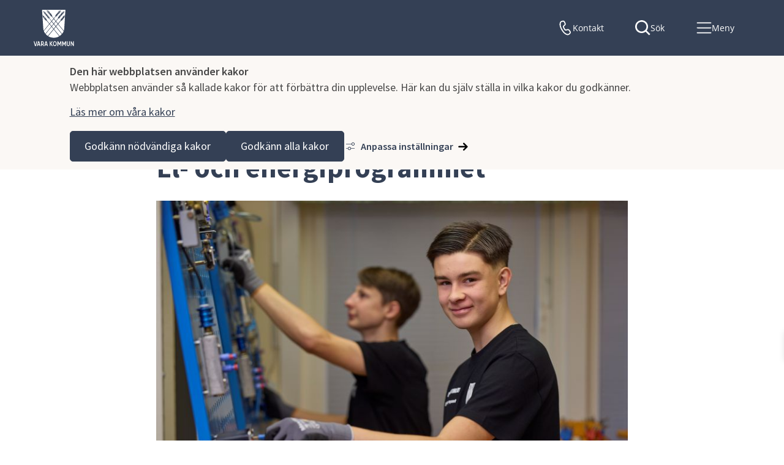

--- FILE ---
content_type: text/html;charset=UTF-8
request_url: https://vara.se/lagmansgymnasiet/varaprogram/elochenergiprogrammet.1200.html
body_size: 17895
content:
<!DOCTYPE html>
<html lang="sv" class="sv-no-js sv-template-sida">
<head>
   <meta charset="UTF-8">
   <script nonce="25357950-f45e-11f0-918c-816f08d593e8">(function(c){c.add('sv-js');c.remove('sv-no-js');})(document.documentElement.classList)</script>
   <title>El- och energiprogrammet - Vara kommun</title>
   <link rel="preload" href="/sitevision/system-resource/3147a4d1b8162e5e5679c7fbe868cd82e4f1a3f9c7ffe3728c5065251a25fef9/js/jquery.js" as="script">
   <link rel="preload" href="/sitevision/system-resource/3147a4d1b8162e5e5679c7fbe868cd82e4f1a3f9c7ffe3728c5065251a25fef9/envision/envision.js" as="script">
   <link rel="preload" href="/sitevision/system-resource/3147a4d1b8162e5e5679c7fbe868cd82e4f1a3f9c7ffe3728c5065251a25fef9/js/utils.js" as="script">
   <link rel="preload" href="/sitevision/system-resource/3147a4d1b8162e5e5679c7fbe868cd82e4f1a3f9c7ffe3728c5065251a25fef9/js/portlets.js" as="script">
               <meta name="DC.modified" content="2025-11-13">
                     <meta name="description" content="">
                     <meta name="keywords" content="">
                     <meta name="Description" content="Den här utbildningen passar dig som vill jobba inom elbranschen i framtiden. Du kan till exempel arbeta på ett installationsföretag, ett kraftbolag, i en industris elverkstad eller med många andra jobb inom den växande elbranschen.">
         <meta name="viewport" content="width=device-width, initial-scale=1, minimum-scale=1, shrink-to-fit=no">
   <meta name="dcterms.identifier" content="https://vara.se">
   <meta name="dcterms.language" content="sv">
   <meta name="dcterms.format" content="text/html">
   <meta name="dcterms.type" content="text">
   <link rel="canonical" href="https://vara.se/lagmansgymnasiet/varaprogram/elochenergiprogrammet.1200.html">
   <link rel="stylesheet" type="text/css" href="/2.635adebb1549fa7cd012/1766131570262/sitevision-responsive-grids.css?gridConfigs=651.635adebb1549fa7cd0114_FIXED_FLUID_GRID&pushPull=false">
   <link rel="stylesheet" type="text/css" href="/2.635adebb1549fa7cd012/1766131647593/sitevision-spacing.css">
   
      <link rel="stylesheet" type="text/css" href="/2.635adebb1549fa7cd012/auto/1768570366538/SiteVision.css">
      <link rel="stylesheet" type="text/css" href="/2.635adebb1549fa7cd012/1026/1623/print/SiteVision.css">
   <link rel="stylesheet" type="text/css" href="/sitevision/system-resource/3147a4d1b8162e5e5679c7fbe868cd82e4f1a3f9c7ffe3728c5065251a25fef9/css/portlets.css">
   <link rel="stylesheet" type="text/css" href="/sitevision/system-resource/3147a4d1b8162e5e5679c7fbe868cd82e4f1a3f9c7ffe3728c5065251a25fef9/envision/envision.css">

      <link rel="stylesheet" type="text/css" href="/2.635adebb1549fa7cd012/91.635adebb1549fa7cd0141/1766131648883/0/sv-template-asset.css">
         <link rel="stylesheet" type="text/css" href="/webapp-resource/4.7012916f1875001995111dd4/360.a66ecb519b6e800000cd00/1768585841211/webapp-assets.css">
      <link rel="stylesheet" type="text/css" href="/webapp-resource/4.7012916f1875001995111dd4/360.44001076189fcdeccb91ae77/1695125502840/webapp-assets.css">
      <link rel="stylesheet" type="text/css" href="/webapp-resource/4.7012916f1875001995111dd4/360.3615180517fc25817942fd/1648728269792/webapp-assets.css">
      <link rel="stylesheet" type="text/css" href="/webapp-resource/4.7012916f1875001995111dd4/360.a66ecb519b6e8000009a37/1768240248246/webapp-assets.css">
      <link rel="stylesheet" type="text/css" href="/webapp-resource/4.7012916f1875001995111dd4/360.37f8592b19b35a50953f443/1767882488281/webapp-assets.css">
      <link rel="stylesheet" type="text/css" href="/webapp-resource/4.7012916f1875001995111dd4/360.37f8592b19b35a509534ea/1766166677473/webapp-assets.css">
      <!-- Piwik Pro -->
   <script nonce="25357950-f45e-11f0-918c-816f08d593e8">
      window.dataLayer = window.dataLayer || [];
      window.dataLayer.push({
        event: 'sitevision.preClientContainerSetup',
        sitevision: {
           pageId: '4.7012916f1875001995111dd4'
        }
      });
(function(window, document, dataLayerName, id) {
window[dataLayerName]=window[dataLayerName]||[],window[dataLayerName].push({start:(new Date).getTime(),event:"stg.start"});var scripts=document.getElementsByTagName('script')[0],tags=document.createElement('script');
function stgCreateCookie(a,b,c){var d="";if(c){var e=new Date;e.setTime(e.getTime()+24*c*60*60*1e3),d="; expires="+e.toUTCString();f="; SameSite=Strict"}document.cookie=a+"="+b+d+f+"; path=/; Secure"}
var isStgDebug=(window.location.href.match("stg_debug")||document.cookie.match("stg_debug"))&&!window.location.href.match("stg_disable_debug");stgCreateCookie("stg_debug",isStgDebug?1:"",isStgDebug?14:-1);
var qP=[];dataLayerName!=="dataLayer"&&qP.push("data_layer_name="+dataLayerName),qP.push("use_secure_cookies"),isStgDebug&&qP.push("stg_debug");var qPString=qP.length>0?("?"+qP.join("&")):"";
tags.async=!0,tags.src="https://svanalytics.containers.piwik.pro/"+id+".js"+qPString,scripts.parentNode.insertBefore(tags,scripts);
!function(a,n,i){a[n]=a[n]||{};for(var c=0;c<i.length;c++)!function(i){a[n][i]=a[n][i]||{},a[n][i].api=a[n][i].api||function(){var a=[].slice.call(arguments,0);"string"==typeof a[0]&&window[dataLayerName].push({event:n+"."+i+":"+a[0],parameters:[].slice.call(arguments,1)})}}(i[c])}(window,"ppms",["tm","cm"]);
})(window, document, 'dataLayer', '1c263e97-31e3-45fa-936f-3b93236e15c2');
   </script>
   <!-- End Piwik Pro -->
   <script nonce="25357950-f45e-11f0-918c-816f08d593e8">!function(t,e){t=t||"docReady",e=e||window;var n=[],o=!1,c=!1;function d(){if(!o){o=!0;for(var t=0;t<n.length;t++)try{n[t].fn.call(window,n[t].ctx)}catch(t){console&&console.error(t)}n=[]}}function a(){"complete"===document.readyState&&d()}e[t]=function(t,e){if("function"!=typeof t)throw new TypeError("callback for docReady(fn) must be a function");o?setTimeout(function(){t(e)},1):(n.push({fn:t,ctx:e}),"complete"===document.readyState?setTimeout(d,1):c||(document.addEventListener?(document.addEventListener("DOMContentLoaded",d,!1),window.addEventListener("load",d,!1)):(document.attachEvent("onreadystatechange",a),window.attachEvent("onload",d)),c=!0))}}("svDocReady",window);</script>
   <script>(function(html){html.className += ' lp-js'})(document.documentElement);</script>
   







                                          
                                                            
   
         <meta property="og:image" content="https://vara.se/images/18.52811446199783e57b811377/1760604717408/Lagman%20EE2.jpg" />

               <meta property="og:image:width" content="800" />
      
               <meta property="og:image:height" content="534" />
         
                              
         <meta property="og:description" content="Den här utbildningen passar dig som vill jobba inom elbranschen i framtiden. Du kan till exempel arbeta på ett installationsföretag, ett kraftbolag, i en industris elverkstad eller med många andra jobb inom den växande elbranschen." />

         
                                                   
         <meta property="og:title" content="El- och energiprogrammet" />
   
<meta name="twitter:card" content="summary" />



   





 
   <meta name="format-detection" content="telephone=no" />
   <script nonce="25357950-f45e-11f0-918c-816f08d593e8">
      window.sv = window.sv || {};
      sv.UNSAFE_MAY_CHANGE_AT_ANY_GIVEN_TIME_webAppExternals = {};
      sv.PageContext = {
      pageId: '4.7012916f1875001995111dd4',
      siteId: '2.635adebb1549fa7cd012',
      userIdentityId: '',
      userIdentityReadTimeout: 0,
      userLocale: 'sv',
      dev: false,
      csrfToken: '',
      html5: true,
      useServerSideEvents: false,
      nodeIsReadOnly: false
      };
   </script>
      <script nonce="25357950-f45e-11f0-918c-816f08d593e8">!function(){"use strict";var t,n={},e={},i={};function r(t){return n[t]=n[t]||{instances:[],modules:{},bundle:{}},n[t]}document.querySelector("html").classList.add("js");var s={registerBootstrapData:function(t,n,i,r,s){var a,o=e[t];o||(o=e[t]={}),(a=o[i])||(a=o[i]={}),a[n]={subComponents:r,options:s}},registerInitialState:function(t,n){i[t]=n},registerApp:function(n){var e=n.applicationId,i=r(e);if(t){var s={};s[e]=i,s[e].instances=[n],t.start(s)}else i.instances.push(n)},registerModule:function(t){r(t.applicationId).modules[t.path]=t},registerBundle:function(t){r(t.applicationId).bundle=t.bundle},getRegistry:function(){return n},setAppStarter:function(n){t=n},getBootstrapData:function(t){return e[t]},getInitialState:function(t){return i[t]}};window.AppRegistry=s}();</script>
   
        <meta name="rek:pubdate" content="2023-05-22T12:13:47.000Z">
        <meta name="rek:moddate" content="2025-11-13T08:24:03.000Z">
        
   
            <script nonce="25357950-f45e-11f0-918c-816f08d593e8">
                window.__rekai = window.__rekai || {};
                window.__rekai.nonce = '25357950-f45e-11f0-918c-816f08d593e8';
                window.__rekai.appdata = {
                    uuid: 'd50d36ac',
                    
                    initSvAutoComplete: true,
                    svAutoCompleteToTarget: true,
                    svAutoCompleteQna: false,
                    svAutoCompleteShowAllBtn: false,
                    isDevEnvironment: false,
                    consent: {
                        hasRekaiConsent: false,
                        hasAcceptedRekaiConsent: false,
                        hasPendingUserConsents: true
                    }
                };
            </script>
            
   <script src="https://static.rekai.se/d50d36ac.js" defer></script>
   <script src="https://static.rekai.se/files/sv-autocomplete.min.js" defer></script>
   <style>.animate__animated{-webkit-animation-duration: 1s;animation-duration: 1s;-webkit-animation-fill-mode: both;animation-fill-mode: both}@media (prefers-reduced-motion:reduce),print{.animate__animated{-webkit-animation-duration: 1ms!important;animation-duration: 1ms!important;-webkit-transition-duration: 1ms!important;transition-duration: 1ms!important;-webkit-animation-iteration-count: 1!important;animation-iteration-count: 1!important}.animate__animated[class*=Out]{opacity: 0 }}@-webkit-keyframes slideInDown{0%{-webkit-transform:translate3d(0,-100%,0);transform:translate3d(0,-100%,0);visibility:visible}to{-webkit-transform:translateZ(0);transform:translateZ(0)}}@keyframes slideInDown{0%{-webkit-transform:translate3d(0,-100%,0);transform:translate3d(0,-100%,0);visibility:visible}to{-webkit-transform:translateZ(0);transform:translateZ(0)}}.animate__slideInDown{-webkit-animation-name:slideInDown;animation-name:slideInDown}@-webkit-keyframes slideOutUp{0%{-webkit-transform:translateZ(0);transform:translateZ(0)}to{visibility:hidden;-webkit-transform:translate3d(0,-100%,0);transform:translate3d(0,-100%,0)}}@keyframes slideOutUp{0%{-webkit-transform:translateZ(0);transform:translateZ(0)}to{visibility:hidden;-webkit-transform:translate3d(0,-100%,0);transform:translate3d(0,-100%,0)}}.animate__slideOutUp{-webkit-animation-name:slideOutUp;animation-name:slideOutUp}@media all{.js :not(.lp-overlay__content) > #svid12_b0a1c921771f49eac463ae{display: none;}}#svid12_3615180517fc25817945308e-container{justify-content: center;}#svid12_3615180517fc25817945308e-container .lp-overlay__inner{transition-duration: 300ms;animation-duration: 300ms;width: 100vw;}#svid12_3615180517fc25817945308e-backdrop{background-color: rgba(214,217,221,0.6);}.lp-overlay-page--hidden-svid12_3615180517fc25817945308e{}@media (prefers-reduced-motion: reduce){.lp-overlay-page-svid12_3615180517fc25817945308e,#svid12_3615180517fc25817945308e-container{transition-duration: 1ms;transform: none!important;}}</style>
   <style>.animate__animated{-webkit-animation-duration: 1s;animation-duration: 1s;-webkit-animation-fill-mode: both;animation-fill-mode: both}@media (prefers-reduced-motion:reduce),print{.animate__animated{-webkit-animation-duration: 1ms!important;animation-duration: 1ms!important;-webkit-transition-duration: 1ms!important;transition-duration: 1ms!important;-webkit-animation-iteration-count: 1!important;animation-iteration-count: 1!important}.animate__animated[class*=Out]{opacity: 0 }}@-webkit-keyframes slideInRight{0%{-webkit-transform:translate3d(100%,0,0);transform:translate3d(100%,0,0);visibility:visible}to{-webkit-transform:translateZ(0);transform:translateZ(0)}}@keyframes slideInRight{0%{-webkit-transform:translate3d(100%,0,0);transform:translate3d(100%,0,0);visibility:visible}to{-webkit-transform:translateZ(0);transform:translateZ(0)}}.animate__slideInRight{-webkit-animation-name:slideInRight;animation-name:slideInRight}@-webkit-keyframes slideOutRight{0%{-webkit-transform:translateZ(0);transform:translateZ(0)}to{visibility:hidden;-webkit-transform:translate3d(100%,0,0);transform:translate3d(100%,0,0)}}@keyframes slideOutRight{0%{-webkit-transform:translateZ(0);transform:translateZ(0)}to{visibility:hidden;-webkit-transform:translate3d(100%,0,0);transform:translate3d(100%,0,0)}}.animate__slideOutRight{-webkit-animation-name:slideOutRight;animation-name:slideOutRight}@media all{.js :not(.lp-overlay__content) > #svid12_38b128de17552d7042616511,.js :not(.lp-overlay__content) > #svid12_463136621870809d4f2a0a0{display: none;}}#svid12_b0a1c921771f49eac463aa-container{justify-content: flex-end;}#svid12_b0a1c921771f49eac463aa-container .lp-overlay__inner{transition-duration: 300ms;animation-duration: 300ms;height: 100vh;width: 85vw;}#svid12_b0a1c921771f49eac463aa-backdrop{background-color: rgba(214,217,221,0.6);}.lp-overlay-page--hidden-svid12_b0a1c921771f49eac463aa{}@media (prefers-reduced-motion: reduce){.lp-overlay-page-svid12_b0a1c921771f49eac463aa,#svid12_b0a1c921771f49eac463aa-container{transition-duration: 1ms;transform: none!important;}}</style>
   <style>.animate__animated{-webkit-animation-duration: 1s;animation-duration: 1s;-webkit-animation-fill-mode: both;animation-fill-mode: both}@media (prefers-reduced-motion:reduce),print{.animate__animated{-webkit-animation-duration: 1ms!important;animation-duration: 1ms!important;-webkit-transition-duration: 1ms!important;transition-duration: 1ms!important;-webkit-animation-iteration-count: 1!important;animation-iteration-count: 1!important}.animate__animated[class*=Out]{opacity: 0 }}@-webkit-keyframes slideInRight{0%{-webkit-transform:translate3d(100%,0,0);transform:translate3d(100%,0,0);visibility:visible}to{-webkit-transform:translateZ(0);transform:translateZ(0)}}@keyframes slideInRight{0%{-webkit-transform:translate3d(100%,0,0);transform:translate3d(100%,0,0);visibility:visible}to{-webkit-transform:translateZ(0);transform:translateZ(0)}}.animate__slideInRight{-webkit-animation-name:slideInRight;animation-name:slideInRight}@-webkit-keyframes slideOutRight{0%{-webkit-transform:translateZ(0);transform:translateZ(0)}to{visibility:hidden;-webkit-transform:translate3d(100%,0,0);transform:translate3d(100%,0,0)}}@keyframes slideOutRight{0%{-webkit-transform:translateZ(0);transform:translateZ(0)}to{visibility:hidden;-webkit-transform:translate3d(100%,0,0);transform:translate3d(100%,0,0)}}.animate__slideOutRight{-webkit-animation-name:slideOutRight;animation-name:slideOutRight}@media screen and (max-width: 480px){.js :not(.lp-overlay__content) > #svid12_38b128de17552d7042616511,.js :not(.lp-overlay__content) > #svid12_b0a1c921771f49eac463ad,.js :not(.lp-overlay__content) > #svid12_463136621870809d4f2a0a0{display: none;}} @media not screen and (max-width: 480px) {#svid12_3022e018186e40395615d75{display: none;}}#svid12_3022e018186e40395615d75-container{justify-content: flex-end;}#svid12_3022e018186e40395615d75-container .lp-overlay__inner{transition-duration: 300ms;animation-duration: 300ms;height: 100vh;width: 85vw;}#svid12_3022e018186e40395615d75-backdrop{background-color: rgba(214,217,221,0.6);}.lp-overlay-page--hidden-svid12_3022e018186e40395615d75{}@media (prefers-reduced-motion: reduce){.lp-overlay-page-svid12_3022e018186e40395615d75,#svid12_3022e018186e40395615d75-container{transition-duration: 1ms;transform: none!important;}}</style>
   <style>.animate__animated{-webkit-animation-duration: 1s;animation-duration: 1s;-webkit-animation-fill-mode: both;animation-fill-mode: both}@media (prefers-reduced-motion:reduce),print{.animate__animated{-webkit-animation-duration: 1ms!important;animation-duration: 1ms!important;-webkit-transition-duration: 1ms!important;transition-duration: 1ms!important;-webkit-animation-iteration-count: 1!important;animation-iteration-count: 1!important}.animate__animated[class*=Out]{opacity: 0 }}@-webkit-keyframes slideInUp{0%{-webkit-transform:translate3d(0,100%,0);transform:translate3d(0,100%,0);visibility:visible}to{-webkit-transform:translateZ(0);transform:translateZ(0)}}@keyframes slideInUp{0%{-webkit-transform:translate3d(0,100%,0);transform:translate3d(0,100%,0);visibility:visible}to{-webkit-transform:translateZ(0);transform:translateZ(0)}}.animate__slideInUp{-webkit-animation-name:slideInUp;animation-name:slideInUp}@-webkit-keyframes slideOutDown{0%{-webkit-transform:translateZ(0);transform:translateZ(0)}to{visibility:hidden;-webkit-transform:translate3d(0,100%,0);transform:translate3d(0,100%,0)}}@keyframes slideOutDown{0%{-webkit-transform:translateZ(0);transform:translateZ(0)}to{visibility:hidden;-webkit-transform:translate3d(0,100%,0);transform:translate3d(0,100%,0)}}.animate__slideOutDown{-webkit-animation-name:slideOutDown;animation-name:slideOutDown}@media all{.js :not(.lp-overlay__content) > .lp-ai-box{display: none;}}#svid12_2574c7eb198740e872e17c68-container{justify-content: center;align-items: flex-end;}#svid12_2574c7eb198740e872e17c68-container .lp-overlay__inner{transition-duration: 450ms;animation-duration: 450ms;width: 85vw;}#svid12_2574c7eb198740e872e17c68-backdrop{background-color: rgba(214,217,221,0.6);}.lp-overlay-page--hidden-svid12_2574c7eb198740e872e17c68{}@media (prefers-reduced-motion: reduce){.lp-overlay-page-svid12_2574c7eb198740e872e17c68,#svid12_2574c7eb198740e872e17c68-container{transition-duration: 1ms;transform: none!important;}}</style>
</head>
<body class=" sv-responsive sv-theme-delwebb-lagman env-m-around--0">
<div id="svid10_b0a1c921771f49eac46316" class="sv-layout"><div id="svid94_b0a1c921771f49eac4639e"><header class="sv-vertical sv-layout lp-sticky-header sv-skip-spacer sv-template-layout" id="svid10_b0a1c921771f49eac463a2"><div class="sv-script-portlet sv-portlet sv-skip-spacer sv-template-portlet
" id="svid12_b0a1c921771f49eac463a3"><div id="HoppatillinnehallSkript"><!-- Hoppa till innehåll - Skript --></div>
<div id="page-top"></div>

<div class="lp-skip-links">
      <a href="#sidans-innehall" class="lp-skip-to-content">Hoppa till innehåll</a>
  </div><!--! .lp-skip-links --></div>
<div class="sv-vertical sv-layout lp-header sv-template-layout" id="svid10_b0a1c921771f49eac463a4"><div class="sv-vertical sv-layout sv-skip-spacer sv-template-layout" id="svid10_4433497b1831824849070"><div class="sv-fixed-fluid-grid lp-main-grid sv-layout sv-skip-spacer sv-template-layout" id="svid10_b0a1c921771f49eac463a5"><div class="sv-row sv-layout sv-skip-spacer sv-template-layout" id="svid10_b0a1c921771f49eac463a6"><div class="sv-layout sv-skip-spacer sv-column-12 sv-template-layout" id="svid10_b0a1c921771f49eac463a7"><div class="sv-vertical sv-layout lp-header-layout sv-skip-spacer sv-template-layout" id="svid10_4433497b183182484906e"><div class="sv-vertical sv-layout lp-logo sv-skip-spacer sv-template-layout" id="svid10_1942d95718773ea6f01764f"><div class="sv-script-portlet sv-portlet sv-skip-spacer sv-template-portlet
" id="svid12_1942d95718773ea6f01766a"><div id="Logotypskript"><!-- Logotypskript --></div><div class="sv-image-portlet sv-portlet lp-logo sv-skip-spacer">
  <a href="/lagmansgymnasiet.1172.html"><img src="/images/18.557dab831862fcb229fdd1/1675932169293/Vara%20kommun.svg" alt="Lagmansgymnasiet" /></a>
</div>
</div>
</div>
<div class="sv-vertical sv-layout sv-template-layout" id="svid10_4433497b1831824849072"><div class="sv-vertical sv-layout sv-skip-spacer sv-template-layout" id="svid10_3615180517fc258179453090"><div class="sv-jcrmenu-portlet sv-portlet sv-skip-spacer sv-template-portlet
" id="svid12_b0a1c921771f49eac463ad"><div id="Verktygsmeny"><!-- Verktygsmeny --></div>  
    
    <ul class="lp-site-tools">
              
                                                            			           	<li>
                      <a class="small" href="/lagmansgymnasiet/kontaktaoss.1193.html" >
                              <svg aria-hidden="true" class="lp-icon">
                  <use xmlns:xlink="http://www.w3.org/1999/xlink" xlink:href="/rest-api/svg-sources/lp-icons.svg#lp-phone"></use>
                </svg><span>Kontakt</span>
            </a>
          </li>
                  </ul>
  </div>
<div class="sv-searchform-portlet sv-portlet lp-search sv-template-portlet
" id="svid12_b0a1c921771f49eac463ae"><div id="Sokruta"><!-- Sökruta --></div>


                                                                                                       
<script nonce="25357950-f45e-11f0-918c-816f08d593e8">
svDocReady(function() {
   // Backwards compatibility for custom templates
   $svjq("#search12_b0a1c921771f49eac463ae").on('focusin', function() {
      if ($svjq("#search12_b0a1c921771f49eac463ae").val() == "Ange sökord") {
         $svjq("#search12_b0a1c921771f49eac463ae").val("");
         return false;
      }
   });
   // Submit, blocks empty and placeholder queries
   $svjq("#search12_b0a1c921771f49eac463aebutton").on('click', function() {
      const qry = $svjq("#search12_b0a1c921771f49eac463ae").val();
      if (qry == "" || qry == "Ange sökord") {
         return false;
      }
   });
   // Invokes the search button if user presses the enter key (needed in IE)
   $svjq("#search12_b0a1c921771f49eac463ae").on('keypress', function(e) {
      if (e.which == 13) {
         $svjq("#search12_b0a1c921771f49eac463aebutton").trigger('focus').trigger('click');
         return false;
      }
   });
});
</script>







   
<form method="get" action="/lagmansgymnasiet/sok.1196.html" class="sv-nomargin" role="search" aria-label="Webbplatssök, sidhuvud">
   <div>
      <label for="search12_b0a1c921771f49eac463ae" class="lp-user-hidden">Ange sökord</label>
      <input id="search12_b0a1c921771f49eac463ae" class="normal sv-vamiddle c10718"  type="search" name="query" value=""   placeholder="Ange sökord"/>

            	<button id="search12_b0a1c921771f49eac463aebutton" type="submit" class="normal sv-vamiddle" name="submitButton">
            <svg aria-hidden="true" class="lp-icon">
               <use xmlns:xlink="http://www.w3.org/1999/xlink" xlink:href="/rest-api/svg-sources/lp-icons.svg#lp-search"></use>
            </svg>
            <span>Sök</span>
         </button>
         </div>
   </form>
</div>
<div class="sv-custom-module sv-limepark-webapp-overlay-button sv-template-portlet
" id="svid12_3615180517fc25817945308e"><div id="OvertackningsknappSok"><!-- Övertäckningsknapp - Sök --></div><div class="lp-overlay-button__wrapper" role="search" aria-label="Sök" data-cid="d17d90fc-f3bb-9e7a-0e36-4f2f54a8136d"><button class="lp-overlay-button lp-button-search small"><svg aria-hidden="true" class="lp-icon"><use xmlns:xlink="http://www.w3.org/1999/xlink" xlink:href="/rest-api/svg-sources/lp-icons.svg#lp-search"></use></svg><span>Sök</span></button></div><script nonce="25357950-f45e-11f0-918c-816f08d593e8">AppRegistry.registerBootstrapData('12.3615180517fc25817945308e','d17d90fc-f3bb-9e7a-0e36-4f2f54a8136d','main',[],undefined);</script><script nonce="25357950-f45e-11f0-918c-816f08d593e8">AppRegistry.registerInitialState('12.3615180517fc25817945308e',{"buttonText":"\u003csvg aria-hidden=\"true\" class=\"lp-icon\">\u003cuse xmlns:xlink=\"http://www.w3.org/1999/xlink\" xlink:href=\"/rest-api/svg-sources/lp-icons.svg#lp-search\">\u003c/use>\u003c/svg>\u003cspan>Sök\u003c/span>","selectors":["#svid12_b0a1c921771f49eac463ae"],"breakpoints":"all","useAdvancedAnimation":true,"animationIn":"slideInDown","animationOut":"slideOutUp","closeButtonText":"\u003csvg aria-hidden=\"true\" class=\"lp-icon\">\u003cuse xmlns:xlink=\"http://www.w3.org/1999/xlink\" xlink:href=\"/rest-api/svg-sources/lp-icons.svg#lp-close\">\u003c/use>\u003c/svg> \u003cspan>Stäng sök\u003c/span>","dialogLabel":"Sök","animationDuration":300,"containerClasses":"lp-fixed-search","buttonClasses":"lp-button-search small","ariaRole":"search","ariaLabel":"Sök","usePageTransform":false,"pageTransformPercent":0.7,"route":"/"});</script>
<script nonce="25357950-f45e-11f0-918c-816f08d593e8">AppRegistry.registerApp({applicationId:'limepark.webapp-overlay-button|1.6.3',htmlElementId:'svid12_3615180517fc25817945308e',route:'/',portletId:'12.3615180517fc25817945308e',locale:'sv',defaultLocale:'en',webAppId:'limepark.webapp-overlay-button',webAppVersion:'1.6.3',webAppAopId:'360.44001076189fcdeccb91ae77',webAppImportTime:'1695125502840',requiredLibs:{},childComponentStateExtractionStrategy:'BY_ID'});</script></div>
<div class="sv-custom-module sv-limepark-webapp-overlay-button sv-hide-sv-bp-smartphone sv-template-portlet
" id="svid12_b0a1c921771f49eac463aa"><div id="OvertackningsknappMenyidesktop"><!-- Övertäckningsknapp - Meny i desktop --></div><div class="lp-overlay-button__wrapper" role="navigation" aria-label="Huvudnavigering" data-cid="fdf69e6e-d8e4-a763-ced5-8d0418d7fa4a"><button class="lp-overlay-button lp-button-menu small"><svg aria-hidden="true" class="lp-icon"><use xmlns:xlink="http://www.w3.org/1999/xlink" xlink:href="/rest-api/svg-sources/lp-icons.svg#lp-hamburger"></use></svg><span>Meny</span></button></div><script nonce="25357950-f45e-11f0-918c-816f08d593e8">AppRegistry.registerBootstrapData('12.b0a1c921771f49eac463aa','fdf69e6e-d8e4-a763-ced5-8d0418d7fa4a','main',[],undefined);</script><script nonce="25357950-f45e-11f0-918c-816f08d593e8">AppRegistry.registerInitialState('12.b0a1c921771f49eac463aa',{"buttonText":"\u003csvg aria-hidden=\"true\" class=\"lp-icon\">\u003cuse xmlns:xlink=\"http://www.w3.org/1999/xlink\" xlink:href=\"/rest-api/svg-sources/lp-icons.svg#lp-hamburger\">\u003c/use>\u003c/svg>\u003cspan>Meny\u003c/span>","selectors":["#svid12_38b128de17552d7042616511","#svid12_463136621870809d4f2a0a0"],"breakpoints":"all","useAdvancedAnimation":true,"animationIn":"slideInRight","animationOut":"slideOutRight","closeButtonText":"\u003csvg aria-hidden=\"true\" class=\"lp-icon\">\u003cuse xmlns:xlink=\"http://www.w3.org/1999/xlink\" xlink:href=\"/rest-api/svg-sources/lp-icons.svg#lp-close\">\u003c/use>\u003c/svg> \u003cspan>Stäng meny\u003c/span>","dialogLabel":"Meny","animationDuration":300,"containerClasses":"lp-fixed-menu","buttonClasses":"lp-button-menu small","ariaRole":"navigation","ariaLabel":"Huvudnavigering","usePageTransform":false,"pageTransformPercent":0.7,"route":"/"});</script>
<script nonce="25357950-f45e-11f0-918c-816f08d593e8">AppRegistry.registerApp({applicationId:'limepark.webapp-overlay-button|1.6.3',htmlElementId:'svid12_b0a1c921771f49eac463aa',route:'/',portletId:'12.b0a1c921771f49eac463aa',locale:'sv',defaultLocale:'en',webAppId:'limepark.webapp-overlay-button',webAppVersion:'1.6.3',webAppAopId:'360.44001076189fcdeccb91ae77',webAppImportTime:'1695125502840',requiredLibs:{},childComponentStateExtractionStrategy:'BY_ID'});</script></div>
<div class="sv-custom-module sv-limepark-webapp-overlay-button sv-visible-sv-bp-smartphone sv-template-portlet
" id="svid12_3022e018186e40395615d75"><div id="OvertackningsknappMenyismartphone"><!-- Övertäckningsknapp - Meny i smartphone --></div><div class="lp-overlay-button__wrapper" role="navigation" aria-label="Huvudnavigering" data-cid="39826ac5-fbdb-18df-cecc-f6721bb41d2d"><button class="lp-overlay-button lp-button-menu small"><svg aria-hidden="true" class="lp-icon"><use xmlns:xlink="http://www.w3.org/1999/xlink" xlink:href="/rest-api/svg-sources/lp-icons.svg#lp-hamburger"></use></svg><span>Meny</span></button></div><script nonce="25357950-f45e-11f0-918c-816f08d593e8">AppRegistry.registerBootstrapData('12.3022e018186e40395615d75','39826ac5-fbdb-18df-cecc-f6721bb41d2d','main',[],undefined);</script><script nonce="25357950-f45e-11f0-918c-816f08d593e8">AppRegistry.registerInitialState('12.3022e018186e40395615d75',{"buttonText":"\u003csvg aria-hidden=\"true\" class=\"lp-icon\">\u003cuse xmlns:xlink=\"http://www.w3.org/1999/xlink\" xlink:href=\"/rest-api/svg-sources/lp-icons.svg#lp-hamburger\">\u003c/use>\u003c/svg>\u003cspan>Meny\u003c/span>","selectors":["#svid12_38b128de17552d7042616511","#svid12_b0a1c921771f49eac463ad","#svid12_463136621870809d4f2a0a0"],"breakpoints":" screen and (max-width: 480px)","useAdvancedAnimation":true,"animationIn":"slideInRight","animationOut":"slideOutRight","closeButtonText":"\u003csvg aria-hidden=\"true\" class=\"lp-icon\">\u003cuse xmlns:xlink=\"http://www.w3.org/1999/xlink\" xlink:href=\"/rest-api/svg-sources/lp-icons.svg#lp-close\">\u003c/use>\u003c/svg> \u003cspan>Stäng meny\u003c/span>","dialogLabel":"Meny","animationDuration":300,"containerClasses":"lp-fixed-menu","buttonClasses":"lp-button-menu small","ariaRole":"navigation","ariaLabel":"Huvudnavigering","usePageTransform":false,"pageTransformPercent":0.7,"route":"/"});</script>
<script nonce="25357950-f45e-11f0-918c-816f08d593e8">AppRegistry.registerApp({applicationId:'limepark.webapp-overlay-button|1.6.3',htmlElementId:'svid12_3022e018186e40395615d75',route:'/',portletId:'12.3022e018186e40395615d75',locale:'sv',defaultLocale:'en',webAppId:'limepark.webapp-overlay-button',webAppVersion:'1.6.3',webAppAopId:'360.44001076189fcdeccb91ae77',webAppImportTime:'1695125502840',requiredLibs:{},childComponentStateExtractionStrategy:'BY_ID'});</script></div>
</div>
</div>
</div>
</div>
</div>
</div>
</div>
</div>
<div class="sv-layout sv-template-portlet
" id="svid30_7012916f187500199518a0e"><div id="Viktigtmeddelande"><!-- Viktigt meddelande --></div><div class="sv-vertical sv-layout lp-alert sv-skip-spacer sv-template-layout" id="svid10_50d27fb4163730afefcf15"><div class="sv-vertical sv-layout sv-skip-spacer sv-template-layout" id="svid93_38a2ba0c18c19e5342c45bc"><div class="sv-archive-portlet sv-portlet sv-skip-spacer sv-template-portlet
" id="svid12_239301931582625b18c13fe"><div id="Nyheter"><!-- Nyheter --></div>


</div>
</div>
</div>
</div>
</header>
<main class="sv-vertical sv-layout sv-template-layout" id="svid10_b0a1c921771f49eac4639f"><div class="sv-vertical sv-layout lp-main sv-skip-spacer sv-template-layout" id="svid10_1fe1f4fd17f77f7643296"><div id="svid94_635adebb1549fa7cd0199"><div class="sv-fixed-fluid-grid lp-main-grid sv-layout sv-skip-spacer sv-template-layout" id="svid10_635adebb1549fa7cd01bf"><div class="sv-row sv-layout sv-skip-spacer sv-template-layout" id="svid10_5a539b941550776a29bc8480"><div class="sv-layout sv-skip-spacer sv-column-12 sv-template-layout" id="svid10_5a539b941550776a29bc854a"><div class="sv-layout sv-skip-spacer sv-template-portlet
" id="svid30_5a539b941550776a29bc873e"><div id="Brodsmulor"><!-- Brödsmulor --></div><div class="sv-vertical sv-layout sv-skip-spacer sv-template-layout" id="svid10_b0a1c921771f49eac464806"><div class="sv-vertical sv-layout sv-skip-spacer sv-template-layout" id="svid93_b0a1c921771f49eac46481c"><div class="sv-multilevellink-portlet sv-portlet sv-skip-spacer sv-template-portlet
" id="svid12_b0a1c921771f49eac46481d"><div id="Flernivalank"><!-- Flernivålänk --></div>


<ol>
      <li>
            
              
            <a href="/index.html" class="small c10719" >Vara kommun</a>      </li>
      <li>
            
              
            <a href="/lagmansgymnasiet.1172.html" class="small c10720" >Lagmansgymnasiet</a>      </li>
      <li>
            
              
            <a href="/lagmansgymnasiet/varaprogram.1173.html" class="small c10720" >Våra program</a>      </li>
      <li>
              <span  class="small c10720">El- och energiprogrammet</span>
          </li>
  </ol>
</div>
</div>
</div>
</div>
</div>
</div>
<div class="sv-row sv-layout sv-template-layout" id="svid10_635adebb1549fa7cd01da"><div class="sv-layout lp-content sv-skip-spacer sv-column-12 sv-template-layout" id="svid10_635adebb1549fa7cd01eb"><div class="sv-vertical sv-layout lp-content-max-width sv-skip-spacer sv-template-layout" id="svid10_557dab831862fcb229f10df"><div class="sv-layout sv-skip-spacer sv-template-portlet
" id="svid30_5fff2e1916df88104361737"><div id="Innehallsankare"><!-- Innehållsankare --></div><div class="sv-html-portlet sv-portlet sv-skip-spacer sv-template-portlet
" id="svid12_635adebb1549fa7cd01d1"><div id="InnehallsankareHTML"><!-- Innehållsankare - HTML --></div><div id="sidans-innehall" class="lp-content-anchor"></div></div>
</div>
<div class="sv-layout sv-template-portlet
" id="svid30_239301931582625b18c13db"><div id="Sidverktyg"><!-- Sidverktyg --></div><div class="sv-vertical sv-layout lp-pagetools sv-skip-spacer sv-template-layout" id="svid10_239301931582625b18c13cd"><div class="sv-vertical sv-layout sv-skip-spacer sv-template-layout" id="svid10_239301931582625b18c13d1"></div>
<div class="sv-script-portlet sv-portlet sv-template-portlet
" id="svid12_3615180517fc2581794ba6d6"><div id="SkriptSidverktyg"><!-- Skript - Sidverktyg --></div></div>
</div>
</div>
<div class="sv-vertical sv-layout sv-template-layout" id="svid10_635adebb1549fa7cd01fb"><div id="svid94_7012916f1875001995111ddb" class="pagecontent sv-layout"><div id="Mittenspalt"><!-- Mittenspalt --></div><div class="sv-text-portlet sv-use-margins sv-skip-spacer" id="svid12_7012916f1875001995111ddc"><div id="Rubrik"><!-- Rubrik --></div><div class="sv-text-portlet-content"><h1 class="heading" id="h-Elochenergiprogrammet">El- och energiprogrammet</h1></div></div>
<div class="sv-image-portlet sv-portlet" id="svid12_5f4bf0601882825e48c470a"><div id="Bild"><!-- Bild --></div><img alt="Två elever som står i elsalen och håller i olika elinstrument. " class="sv-noborder c9927"  width="800" height="534" srcset="/images/18.52811446199783e57b811377/1760604717408/x160p/Lagman%20EE2.jpg 160w, /images/18.52811446199783e57b811377/1760604717408/x320p/Lagman%20EE2.jpg 320w, /images/18.52811446199783e57b811377/1760604717408/x480p/Lagman%20EE2.jpg 480w, /images/18.52811446199783e57b811377/1760604717408/x640p/Lagman%20EE2.jpg 640w, /images/18.52811446199783e57b811377/1760604717408/Lagman%20EE2.jpg 800w" sizes="100vw" src="/images/18.52811446199783e57b811377/1760604717408/Lagman%20EE2.jpg"></div>
<div class="sv-text-portlet sv-use-margins" id="svid12_7012916f1875001995111ddd"><div id="Ingress"><!-- Ingress --></div><div class="sv-text-portlet-content"><p class="preamble">Den här utbildningen passar dig som vill jobba inom elbranschen i framtiden. Du kan till exempel arbeta på ett installationsföretag, ett kraftbolag, i en industris elverkstad eller med många andra jobb inom den växande elbranschen.</p></div></div>
<div class="sv-text-portlet sv-use-margins" id="svid12_7012916f1875001995111dde"><div id="Innehall"><!-- Innehåll --></div><div class="sv-text-portlet-content"><p class="normal">El- och energiprogrammet på lagmansgymnasiet har inriktningen elteknik.</p><p class="normal">Du gör mycket praktiskt arbete inom el, data, energi och mekanik. Du får lära dig att installera, felsöka och reparera elkraft, belysning, data, larm, automatiska system med mera. Du kan även välja till Solcellsteknik som individuellt val.<br>Redan under första läsåret får du kontakt med traktens företag och sedan utökas tiden på företag till två dagar i veckan hela skolåret i årskurs tre. Då får du tillfälle att träna på de moment du lärt dig i skolan.<br>El- och energiprogrammet är ett yrkesprogram som innebär att du direkt efter avslutad gymnasieutbildning kan börja jobba på ortens el-firmor.<br>Du kan även gå vidare med studier på högre nivå som kvalificerade yrkesutbildningar eller högskola.</p></div></div>
<div class="sv-vertical sv-layout lp-expandable-content" id="svid10_5f4bf0601882825e48c470b"><div class="sv-text-portlet sv-use-margins sv-skip-spacer" id="svid12_5f4bf0601882825e48c470c"><div id="Poangplan"><!-- Poängplan --></div><div class="sv-text-portlet-content"><h2 class="subheading" id="h-Poangplan">Poängplan</h2></div></div>
<div class="sv-text-portlet sv-use-margins" id="svid12_5f4bf0601882825e48c470d"><div id="Text"><!-- Text --></div><div class="sv-text-portlet-content"><h3 class="heading3" id="h-Gymnasiegemensammaamnen">Gymnasiegemensamma ämnen</h3><table  class="sv-standard sv-responsiveTable sv-responsiveTable--scroll c10718"><caption class="sv-text-align-left env-assistive-text">Gymnasiegemensamma ämnen el och energi</caption><thead><tr><th scope="col"><p>Kurs</p></th><th scope="col"><p>Poäng</p></th></tr></thead><tbody><tr><td><p>Engelska 5</p></td><td><p>100</p></td></tr><tr><td><p>Engelska 6 *</p></td><td><p>100</p></td></tr><tr><td><p>Historia 1a1</p></td><td><p>50</p></td></tr><tr><td><p>Idrott och hälsa 1</p></td><td><p>100</p></td></tr><tr><td><p>Matematik 1a</p></td><td><p>100</p></td></tr><tr><td><p>Naturkunskap 1a1</p></td><td><p>50</p></td></tr><tr><td><p>Religionskunskap 1</p></td><td><p>50</p></td></tr><tr><td><p>Samhällskunskap 1a1</p></td><td><p>50</p></td></tr><tr><td><p>Svenska 1/svenska som andraspråk 1</p></td><td><p>100</p></td></tr><tr><td><p>Svenska 2/svenska som andraspråk 2*</p></td><td><p>100</p></td></tr><tr><td><p>Svenska 3/svenska som andraspråk 3*</p></td><td><p>100</p></td></tr><tr><td><p>*Kurserna kan väljas bort</p></td><td><p><br></p></td></tr></tbody></table><h3 class="heading3" id="h-Programgemensammaamnen">Programgemensamma ämnen</h3><table  class="sv-standard sv-responsiveTable sv-responsiveTable--scroll c10718"><caption class="sv-text-align-left env-assistive-text">Programgemensamma ämnen el och energi</caption><thead><tr><th scope="col"><p>Kurs</p></th><th scope="col"><p>Poäng</p></th></tr></thead><tbody><tr><td><p>Datorteknik 1a</p></td><td><p>100</p></td></tr><tr><td><p>Elektromekanik</p></td><td><p>100</p></td></tr><tr><td><p>Energiteknik 1</p></td><td><p>100</p></td></tr><tr><td><p>Mekatronik 1</p></td><td><p>100</p></td></tr></tbody></table><h3 class="heading3" id="h-Inriktningautomation">Inriktning automation</h3><table  class="sv-standard sv-responsiveTable sv-responsiveTable--scroll c10718"><caption class="sv-text-align-left env-assistive-text">Inriktning automation</caption><thead><tr><th scope="col"><p>Kurs</p></th><th scope="col"><p>Poäng</p></th></tr></thead><tbody><tr><td><p>Praktisk ellära</p></td><td><p>100</p></td></tr><tr><td><p>Mät- och styrteknik</p></td><td><p>100</p></td></tr><tr><td><p>Mät- och reglerteknik</p></td><td><p>100</p></td></tr><tr><td><p>Programmerbara styrsystem</p></td><td><p>100</p></td></tr></tbody></table><h3 class="heading3" id="h-Programfordjupningautomation">Programfördjupning automation</h3><table  class="sv-standard sv-responsiveTable sv-responsiveTable--scroll c10718"><caption class="sv-text-align-left env-assistive-text">Programfördjupning automation</caption><thead><tr><th scope="col"><p>Kurs</p></th><th scope="col"><p>Poäng</p></th></tr></thead><tbody><tr><td><p>Fastighetsautomation 1</p></td><td><p>100</p></td></tr><tr><td><p>Elkraftteknik</p></td><td><p>100</p></td></tr><tr><td><p>Elinstallationer</p></td><td><p>200</p></td></tr><tr><td><p>Elmotorstyrning</p></td><td><p>100</p></td></tr><tr><td><p>Kommunikationsnät 1</p></td><td><p>100</p></td></tr><tr><td><p>Larm-, övervaknings- och säkerhetssystem</p></td><td><p>100</p></td></tr><tr><td><p>Entreprenörskap</p></td><td><p>100</p></td></tr></tbody></table><h3 class="heading3" id="h-Inriktningelteknik">Inriktning elteknik</h3><table  class="sv-standard sv-responsiveTable sv-responsiveTable--scroll c10718"><caption class="sv-text-align-left env-assistive-text">Inriktning elteknik</caption><thead><tr><th scope="col"><p>Kurs</p></th><th scope="col"><p>Poäng</p></th></tr></thead><tbody><tr><td><p>Praktisk ellära</p></td><td><p>100</p></td></tr><tr><td><p>Elkraftteknik</p></td><td><p>100</p></td></tr><tr><td><p>Elinstallationer</p></td><td><p>200</p></td></tr><tr><td><p>Kommunikationsnät 1</p></td><td><p>100</p></td></tr></tbody></table><h3 class="heading3" id="h-Programfordjupningelteknik">Programfördjupning elteknik</h3><table  class="sv-standard sv-responsiveTable sv-responsiveTable--scroll c10718"><caption class="sv-text-align-left env-assistive-text">Programfördjupning elteknik</caption><thead><tr><th scope="col"><p>Kurs</p></th><th scope="col"><p>Poäng</p></th></tr></thead><tbody><tr><td><p>Elmotorstyrning</p></td><td><p>100</p></td></tr><tr><td><p>Mät- och styrteknik</p></td><td><p>100</p></td></tr><tr><td><p>Entreprenörskap</p></td><td><p>100</p></td></tr><tr><td><p>Larm-, övervaknings- och säkerhetssystem</p></td><td><p>100</p></td></tr><tr><td><p>Mät- och reglerteknik</p></td><td><p>100</p></td></tr><tr><td><p>Fastighetsautomation 1</p></td><td><p>100</p></td></tr><tr><td><p>Programmerbara styrsystem</p></td><td><p>100</p></td></tr></tbody></table><h3 class="heading3" id="h-Ovrigakurser">Övriga kurser</h3><table  class="sv-standard sv-responsiveTable sv-responsiveTable--scroll c10718"><caption class="sv-text-align-left env-assistive-text">Övriga kurser el och energi</caption><thead><tr><th scope="col"><p>Kurs</p></th><th scope="col"><p>Poäng</p></th></tr></thead><tbody><tr><td><p>Gymnasiearbete</p></td><td><p>100</p></td></tr><tr><td><p>Individuellt val</p></td><td><p>200</p></td></tr></tbody></table></div></div>
</div>
<div class="sv-vertical sv-layout lp-expandable-content" id="svid10_3ea266a2193f2fcb59715919"><div class="sv-text-portlet sv-use-margins sv-skip-spacer" id="svid12_3ea266a2193f2fcb5971591a"><div id="Poangplan-0"><!-- Poängplan --></div><div class="sv-text-portlet-content"><h2 class="subheading" id="h-Poangplanfranochmedlasar2526medreservationforandringar">Poängplan från och med läsår 25/26 (med reservation för ändringar)</h2></div></div>
<div class="sv-text-portlet sv-use-margins" id="svid12_3ea266a2193f2fcb5971591b"><div id="Text-0"><!-- Text --></div><div class="sv-text-portlet-content"><h3 class="heading3" id="h-Gymnasiegemensammaamnen-0">Gymnasiegemensamma ämnen</h3><table  class="sv-standard sv-responsiveTable sv-responsiveTable--scroll c10718"><caption class="sv-text-align-left env-assistive-text">Gymnasiegemensamma ämnen el och energi</caption><thead><tr><th scope="col" class="c9935"><p>Ämne</p></th><th scope="col" class="c9944"><p>Nivå</p></th><th scope="col" class="c9934"><p>Poäng</p></th></tr></thead><tbody><tr><td class="c9935"><p>Engelska</p></td><td class="c9944"><p>Nivå1</p></td><td class="c9934"><p>100</p></td></tr><tr><td class="c9935"><p>Engelska *</p></td><td class="c9944"><p>Nivå2</p></td><td class="c9934"><p>100</p></td></tr><tr><td class="c9935"><p>Historia</p></td><td class="c9944"><p>Nivå1a1</p></td><td class="c9934"><p>50</p></td></tr><tr><td class="c9935"><p>Idrott och hälsa</p></td><td class="c9944"><p>Nivå1</p></td><td class="c9934"><p>100</p></td></tr><tr><td class="c9935"><p>Matematik</p></td><td class="c9944"><p>Nivå1a</p></td><td class="c9934"><p>100</p></td></tr><tr><td class="c9935"><p>Naturkunskap</p></td><td class="c9944"><p>Nivå1a1</p></td><td class="c9934"><p>50</p></td></tr><tr><td class="c9935"><p>Religionskunskap</p></td><td class="c9944"><p>Nivå1</p></td><td class="c9934"><p>50</p></td></tr><tr><td class="c9935"><p>Samhällskunskap</p></td><td class="c9944"><p>Nivå1a1</p></td><td class="c9934"><p>50</p></td></tr><tr><td class="c9935"><p>Svenska /svenska som andraspråk</p></td><td class="c9944"><p>Nivå1</p></td><td class="c9934"><p>100</p></td></tr><tr><td class="c9935"><p>Svenska /svenska som andraspråk *</p></td><td class="c9944"><p>Nivå2</p></td><td class="c9934"><p>100</p></td></tr><tr><td class="c9935"><p>Svenska /svenska som andraspråk *</p></td><td class="c9944"><p>Nivå3</p></td><td class="c9934"><p>100</p></td></tr><tr><td class="c9935"><p>*Ämnena kan väljas bort</p></td><td class="c9944"><p><br></p></td><td class="c9934"><p><br></p></td></tr></tbody></table><h3 class="heading3" id="h-Programgemensammaamnen-0">Programgemensamma ämnen</h3><table  class="sv-standard sv-responsiveTable sv-responsiveTable--scroll c10718"><caption class="sv-text-align-left env-assistive-text">Programgemensamma ämnen el och energi</caption><thead><tr><th scope="col" class="c9943"><p>Ämne</p></th><th scope="col" class="c9938"><p>Nivå</p></th><th scope="col" class="c9932"><p>Poäng</p></th></tr></thead><tbody><tr><td class="c9943"><p>Automationsteknik</p></td><td class="c9938"><p>Nivå1</p></td><td class="c9932"><p>100</p></td></tr><tr><td class="c9943"><p>Dator- och kommunikationsteknik</p></td><td class="c9938"><p>Nivå1</p></td><td class="c9932"><p>100</p></td></tr><tr><td class="c9943"><p>Elteknik</p></td><td class="c9938"><p>Nivå1</p></td><td class="c9932"><p>100</p></td></tr><tr><td class="c9943"><p>Energiteknik</p></td><td class="c9938"><p>Nivå1</p></td><td class="c9932"><p>100</p></td></tr></tbody></table><h3 class="heading3" id="h-Inriktningelteknik-0">Inriktning elteknik</h3><table  class="sv-standard sv-responsiveTable sv-responsiveTable--scroll c10718"><caption class="sv-text-align-left env-assistive-text">Inriktning elteknik</caption><thead><tr><th scope="col" class="c9931"><p>Ämne</p></th><th scope="col" class="c9933"><p>Nivå</p></th><th scope="col" class="c9940"><p>Poäng</p></th></tr></thead><tbody><tr><td class="c9931"><p>Ellära</p></td><td class="c9933"><p>Nivå1</p></td><td class="c9940"><p>100</p></td></tr><tr><td class="c9931"><p>Kommunikationsnät</p></td><td class="c9933"><p>Nivå1</p></td><td class="c9940"><p>100</p></td></tr><tr><td class="c9931"><p>Säkerhetssystem</p></td><td class="c9933"><p>Nivå1</p></td><td class="c9940"><p>100</p></td></tr><tr><td class="c9931"><p>Installationsteknik</p></td><td class="c9933"><p>Nivå1</p></td><td class="c9940"><p>100</p></td></tr><tr><td class="c9931"><p>Installationsteknik</p></td><td class="c9933"><p>Nivå2</p></td><td class="c9940"><p>100</p></td></tr></tbody></table><h3 class="heading3" id="h-Programfordjupningelteknik-0">Programfördjupning elteknik</h3><table  class="sv-standard sv-responsiveTable sv-responsiveTable--scroll c10718"><caption class="sv-text-align-left env-assistive-text">Programfördjupning elteknik</caption><thead><tr><th scope="col" class="c9941"><p>Ämne</p></th><th scope="col" class="c9936"><p>Nivå</p></th><th scope="col" class="c9939"><p>Poäng</p></th></tr></thead><tbody><tr><td class="c9941"><p>Styrteknik</p></td><td class="c9936"><p>Nivå1</p></td><td class="c9939"><p>100</p></td></tr><tr><td class="c9941"><p>Styrteknik</p></td><td class="c9936"><p>Nivå2</p></td><td class="c9939"><p>100</p></td></tr><tr><td class="c9941"><p>Entreprenörskap</p></td><td class="c9936"><p>Nivå1</p></td><td class="c9939"><p>100</p></td></tr><tr><td class="c9941"><p>Fastighetssystem</p></td><td class="c9936"><p>Nivå1</p></td><td class="c9939"><p>100</p></td></tr><tr><td class="c9941"><p>Installationsteknik</p></td><td class="c9936"><p>Nivå3</p></td><td class="c9939"><p>100</p></td></tr><tr><td class="c9941"><p>Industriell elmotorstyrning</p></td><td class="c9936"><p>Nivå1</p></td><td class="c9939"><p>100</p></td></tr><tr><td class="c9941"><p>Säkerhetssystem</p></td><td class="c9936"><p>Nivå2</p></td><td class="c9939"><p>100</p></td></tr></tbody></table><h3 class="heading3" id="h-Ovrigaamnen">Övriga ämnen</h3><table  class="sv-standard sv-responsiveTable sv-responsiveTable--scroll c10718"><caption class="sv-text-align-left env-assistive-text">Övriga ämnen</caption><thead><tr><th scope="col" class="c9937"><p>Ämne</p></th><th scope="col" class="c9624"><p>Poäng</p></th></tr></thead><tbody><tr><td class="c9937"><p>Gymnasiearbete</p></td><td class="c9624"><p>100</p></td></tr><tr><td class="c9937"><p>Individuellt val</p></td><td class="c9624"><p>200</p></td></tr></tbody></table></div></div>
</div>
<div class="sv-custom-module sv-marketplace-sitevision-youtube" id="svid12_49dfc10619a356c18eda614"><div id="YouTube1"><!-- YouTube 1 --></div><div data-cid="12.49dfc10619a356c18eda614"></div><script nonce="25357950-f45e-11f0-918c-816f08d593e8" >AppRegistry.registerBootstrapData('12.49dfc10619a356c18eda614','12.49dfc10619a356c18eda614','AGNOSTIC_RENDERER');</script><script nonce="25357950-f45e-11f0-918c-816f08d593e8">AppRegistry.registerInitialState('12.49dfc10619a356c18eda614',{"embedUrl":"https://www.youtube.com/watch?v=hIBeHVkMlMA","hasConsented":false,"cookieIdentifier":"sv-internal-sv-youtube-embed"});</script>
<script nonce="25357950-f45e-11f0-918c-816f08d593e8">AppRegistry.registerApp({applicationId:'marketplace.sitevision.youtube|1.1.4',htmlElementId:'svid12_49dfc10619a356c18eda614',route:'/',portletId:'12.49dfc10619a356c18eda614',locale:'sv',defaultLocale:'en',webAppId:'marketplace.sitevision.youtube',webAppVersion:'1.1.4',webAppAopId:'360.37f8592b19b35a509534ea',webAppImportTime:'1766166677473',requiredLibs:{"react":"18.3.1"},childComponentStateExtractionStrategy:'BY_ID'});</script></div>
<div class="sv-text-portlet sv-use-margins lp-contact-box" id="svid12_7012916f1875001995114d0f"><div id="Programansvarig"><!-- Programansvarig --></div><div class="sv-text-portlet-content"><h2 class="subheading" id="h-Kontakt">Kontakt</h2><h3 class="heading3" id="h-Programansvarig">Programansvarig</h3><p class="normal"><a title="E-post karl-erik.larsson@edu.vara.se" href="mailto:karl-erik.larsson@edu.vara.se">Karl-Erik Larsson</a><br>Telefon: <a href="tel:+4651231188">0512-311 88</a></p><h3 class="heading3" id="h-MentorforEE23">Mentor för EE23</h3><p class="normal"><a title="E-post fredrik.borg@edu.vara.se" href="mailto:fredrik.borg@edu.vara.se">Fredrik Borg</a><br>Telefon: <a href="tel:+4651231207">0512-312 07</a></p><h3 class="heading3" id="h-MentorforEE24">Mentor för EE24</h3><p class="normal"><a title="jerry.grimling@edu.vara.se" href="mailto:jerry.grimling@edu.vara.se">Jerry Grimling</a><br>Telefon: <a href="tel:+4651231201">0512-312 01</a></p><h3 class="heading3" id="h-MentorforEE25">Mentor för EE25</h3><p class="normal"><a title="E-post karl-erik.larsson@edu.vara.se" href="mailto:karl-erik.larsson@edu.vara.se">Karl-Erik Larsson</a><br>Telefon: <a href="tel:+4651231188">0512-311 88</a></p></div></div>
</div></div>
<div class="sv-layout sv-template-portlet
" id="svid30_1942d95718773ea6f0189c4"><div id="Kontaktcenter"><!-- Kontaktcenter --></div><div class="sv-vertical sv-layout sv-skip-spacer sv-template-layout" id="svid10_1942d95718773ea6f0189b7"><div class="sv-vertical sv-layout sv-skip-spacer sv-template-layout" id="svid93_1942d95718773ea6f0189ba"></div>
</div>
</div>
<div class="sv-layout sv-template-portlet
" id="svid30_557dab831862fcb229f6676"><div id="Relateradkontakt"><!-- Relaterad kontakt --></div><div class="sv-related-portlet sv-portlet lp-show-on-print sv-skip-spacer sv-template-portlet
" id="svid12_635adebb1549fa7cd01d2"><div id="Relateradkontakt-0"><!-- Relaterad kontakt --></div>

</div>
</div>
<div class="sv-custom-module sv-marketplace-reakai-rekai-webapp sv-template-portlet
" id="svid12_a66ecb519b6e800000c7ac"><div id="Rekai"><!-- Rek.ai --></div><div class="rekai-main" data-cid="5ce48f81-212b-587f-265c-ec7bd6c18118">
<script nonce="25357950-f45e-11f0-918c-816f08d593e8">

    window.__rekai = window.__rekai || {};
    window.__rekai.appdata = window.__rekai.appdata || {};
    window.__rekai.appdata.seed = '4088202e';
    window.__rekai.appdata.viewclick = 'true';


</script>


    <div id="rekai_12_a66ecb519b6e800000c7ac" class="rek-prediction" data-selector="#rekai_12_a66ecb519b6e800000c7ac"
            
        

            
            
                
                data-headertext="Upptäck mer"
                
                
                data-headerheadinglevel="2"
                
                
                data-headerfontclass="subheading"
                
            

            

            
                data-styling="envision"
                data-renderstyle="pills"
            

            

            
        



        

            
            
                data-nrofhits="5"
            

            
            
                
                    data-pagetype="svpage"
                
            

            
            

            
            
            
            
                data-userootpath="true"
            

            
            
                data-rootpathlevel="1"
            

            
            

            
            

            
            

            
            

        

        
            
                
            
        
    ></div>


</div><script nonce="25357950-f45e-11f0-918c-816f08d593e8">AppRegistry.registerBootstrapData('12.a66ecb519b6e800000c7ac','5ce48f81-212b-587f-265c-ec7bd6c18118','main',[],undefined);</script><script nonce="25357950-f45e-11f0-918c-816f08d593e8">AppRegistry.registerInitialState('12.a66ecb519b6e800000c7ac',{"renderData":{"appContext":{"portletNS":"12_a66ecb519b6e800000c7ac","appNS":"rekai_12_a66ecb519b6e800000c7ac","viewMode":true,"editMode":false,"appMode":"view","currentURI":"/lagmansgymnasiet/varaprogram/elochenergiprogrammet.1200.html"},"uuid":"d50d36ac","isProject":true,"seed":"4088202e","view":true,"rendertype":"pills","filters":{"hits":"5","pagetype":"svpage","notpagetype":["svarticle"],"domain":[],"include":"level","includeSubtree":[],"includeSubtreeNodeId":null,"includeSubtreeNode":null,"includeLevel":"1","exclude":"none","excludeSubtree":[],"excludeSubtreeNodeId":null,"excludeSubtreeNode":null},"rendering":{"useHeader":"true","headerText":"Upptäck mer","headerFontNode":"13.635adebb1549fa7cd0122","headerFontClass":"subheading","headerFontHeadingLevel":2,"zebrastripes1":false,"zebrastripes2":false,"zebrastripes3":false,"zebraStripes1ColorNode":"35.635adebb1549fa7cd013e","zebraStripes2ColorNode":"35.635adebb1549fa7cd013e","zebraStripes3ColorNode":"35.635adebb1549fa7cd013e","cols":"pills","useImg":true,"fallbackImgNode":null,"fallbackImgURI":"","titleFontNode":"13.635adebb1549fa7cd01e","titleFontClass":"normal","titleFontHeadingLevel":0,"useIngress":true,"ingressFontNode":"13.635adebb1549fa7cd01e","ingressFontClass":"normal","ingressHeadingLevel":0,"useIngressLimit":true,"ingressLimit":"80","zebraStripes1ColorHex":"#222222","zebraStripes2ColorHex":"#222222","zebraStripes3ColorHex":"#222222"},"customTags":"","customTagsRaw":"","customTagsArray":[{"key":"","value":""}],"useLegacySettings":false,"legacySettings":{"pagetype":null,"subtreeId":"","subtreePage":null},"nonce":"25357950-f45e-11f0-918c-816f08d593e8"},"rendering":"{\"useHeader\":\"true\",\"headerText\":\"Upptäck mer\",\"headerFontNode\":\"13.635adebb1549fa7cd0122\",\"headerFontClass\":\"subheading\",\"headerFontHeadingLevel\":2,\"zebrastripes1\":false,\"zebrastripes2\":false,\"zebrastripes3\":false,\"zebraStripes1ColorNode\":\"35.635adebb1549fa7cd013e\",\"zebraStripes2ColorNode\":\"35.635adebb1549fa7cd013e\",\"zebraStripes3ColorNode\":\"35.635adebb1549fa7cd013e\",\"cols\":\"pills\",\"useImg\":true,\"fallbackImgNode\":null,\"fallbackImgURI\":\"\",\"titleFontNode\":\"13.635adebb1549fa7cd01e\",\"titleFontClass\":\"normal\",\"titleFontHeadingLevel\":0,\"useIngress\":true,\"ingressFontNode\":\"13.635adebb1549fa7cd01e\",\"ingressFontClass\":\"normal\",\"ingressHeadingLevel\":0,\"useIngressLimit\":true,\"ingressLimit\":\"80\",\"zebraStripes1ColorHex\":\"#222222\",\"zebraStripes2ColorHex\":\"#222222\",\"zebraStripes3ColorHex\":\"#222222\"}","route":"/"});</script>
<script nonce="25357950-f45e-11f0-918c-816f08d593e8">AppRegistry.registerApp({applicationId:'marketplace.reakai.rekai-webapp|1.6.1',htmlElementId:'svid12_a66ecb519b6e800000c7ac',route:'/',portletId:'12.a66ecb519b6e800000c7ac',locale:'sv',defaultLocale:'en',webAppId:'marketplace.reakai.rekai-webapp',webAppVersion:'1.6.1',webAppAopId:'360.37f8592b19b35a50953f443',webAppImportTime:'1767882488281',requiredLibs:{},childComponentStateExtractionStrategy:'BY_ID'});</script></div>
<div class="sv-layout sv-template-portlet
" id="svid30_2ddcac80154ac277e9d15a"><div id="Byline"><!-- Byline --></div><div class="sv-vertical sv-layout lp-byline sv-skip-spacer sv-template-layout" id="svid10_635adebb1549fa7cd01ca"><div class="sv-script-portlet sv-portlet sv-skip-spacer sv-template-portlet
" id="svid12_635adebb1549fa7cd01e2"><div id="PubliceringsdatumSkript"><!-- Publiceringsdatum - Skript --></div><time class="lp-pubdate small" datetime="2025-11-13T08:24:04+01:00">Senast uppdaterad <span>13 november 2025</span></time></div>
</div>
</div>
<div class="sv-layout sv-template-portlet
" id="svid30_2ddcac80154ac277e9d26a"><div id="Relateratinnehall"><!-- Relaterat innehåll --></div><div class="sv-related-portlet sv-portlet lp-show-on-print sv-skip-spacer sv-template-portlet
" id="svid12_635adebb1549fa7cd01d0"><div id="Relateratinnehall-0"><!-- Relaterat innehåll --></div>

</div>
</div>
<div class="sv-layout sv-template-portlet
" id="svid30_463136621870809d4f2d73a"><div id="Aterkoppling"><!-- Återkoppling --></div><div class="sv-custom-module sv-marketplace-limepark-page-feedback sv-skip-spacer sv-template-portlet
" id="svid12_463136621870809d4f2d728"><div id="Aterkoppling-0"><!-- Återkoppling --></div><div data-cid="aebcd0f2-1098-e3b4-2c2f-938cdc28e1a2"><div class="lp-page-feedback lp-page-feedback--theme-envision">
  <div data-cid="3bb978ca-d441-46e0-5578-e12412618482">
  <div class="lp-page-feedback__question">
    <span class="env-text" id="feedback-question12_463136621870809d4f2d728">Hjälpte informationen på sidan dig?</span>
    <div class="env-d--inline-block lp-feedback-buttons">
      <form action="/lagmansgymnasiet/varaprogram/elochenergiprogrammet.1200.html?sv.target=12.463136621870809d4f2d728&amp;sv.12.463136621870809d4f2d728.route=%2FsubmitQuestion" aria-labelledby="feedback-question12_463136621870809d4f2d728" method="POST">
        <input type="hidden" name="feedbackPageUrl" value="https://vara.se/lagmansgymnasiet/varaprogram/elochenergiprogrammet.1200.html">

        <label for="question-phone12_463136621870809d4f2d728" class="lp-feedback-hide">Telefonnummer</label>
        <input type="text" name="phone" tabindex="-1" autocomplete="off" class="lp-feedback-hide" id="question-phone12_463136621870809d4f2d728">

        <button type="submit" name="answer" value="yes" class="env-m-left--xx-small env-button env-button--small">
          <span>Ja</span>
        </button>
        <button type="submit" name="answer" value="no" class="env-m-left--xx-small env-button env-button--small">
          <span>Nej</span>
        </button>
      </form>
    </div>
  </div>

</div><script nonce="25357950-f45e-11f0-918c-816f08d593e8">AppRegistry.registerBootstrapData('12.463136621870809d4f2d728','3bb978ca-d441-46e0-5578-e12412618482','QuestionForm',[],undefined);</script>
  <div data-cid="d226f035-846b-7834-8ae2-69b41b2df497">
</div><script nonce="25357950-f45e-11f0-918c-816f08d593e8">AppRegistry.registerBootstrapData('12.463136621870809d4f2d728','d226f035-846b-7834-8ae2-69b41b2df497','FeedbackForm',[],undefined);</script>
  <div aria-live="polite" data-cid="20bb8173-f12e-2ff2-ef9f-62287adc1255">
</div><script nonce="25357950-f45e-11f0-918c-816f08d593e8">AppRegistry.registerBootstrapData('12.463136621870809d4f2d728','20bb8173-f12e-2ff2-ef9f-62287adc1255','Message',[],undefined);</script>
  
</div>
</div><script nonce="25357950-f45e-11f0-918c-816f08d593e8">AppRegistry.registerBootstrapData('12.463136621870809d4f2d728','aebcd0f2-1098-e3b4-2c2f-938cdc28e1a2','main',["3bb978ca-d441-46e0-5578-e12412618482","d226f035-846b-7834-8ae2-69b41b2df497","20bb8173-f12e-2ff2-ef9f-62287adc1255"],undefined);</script><script nonce="25357950-f45e-11f0-918c-816f08d593e8">AppRegistry.registerInitialState('12.463136621870809d4f2d728',{"showForm":false,"showConfirmation":false,"showQuestion":true,"disableForm":false,"disableButtons":false,"formErrors":[],"reactionStats":null,"comments":{"show":false,"count":null},"settings":{"logType":"none","logLanguage":"en","theme":"envision","feedbackForm":{"enableEmailField":true,"emailFieldRequired":false,"enableGdprConfirmation":true,"enableRecaptcha":null,"recaptchaKey":null},"texts":{"question":"Hjälpte informationen på sidan dig?","formTop":"","formBottom":"","labelNegativeComment":"Vad kan vi göra bättre på denna sida?","labelPositiveComment":"Har du någonting att tillägga om innehållet på sidan?","labelEmailField":"E-postadress","feedbackDescription":"","submitConfirmation":"Tack för din feedback!","gdprLabel":"Godkännande av datalagring","gdprCheckbox":"Jag godkänner att informationen lagras i syfte att kunna ta till sig av och besvara feedback."}},"pageUrl":"https://vara.se/lagmansgymnasiet/varaprogram/elochenergiprogrammet.1200.html","route":"/"});</script>
<script nonce="25357950-f45e-11f0-918c-816f08d593e8">AppRegistry.registerApp({applicationId:'marketplace.limepark.page-feedback|3.7.0',htmlElementId:'svid12_463136621870809d4f2d728',route:'/',portletId:'12.463136621870809d4f2d728',locale:'sv',defaultLocale:'en',webAppId:'marketplace.limepark.page-feedback',webAppVersion:'3.7.0',webAppAopId:'360.a66ecb519b6e800000cd00',webAppImportTime:'1768585841211',requiredLibs:{},childComponentStateExtractionStrategy:'BY_ID'});</script></div>
</div>
</div>
</div>
</div>
</div>
</div></div>
<div class="sv-layout sv-template-portlet
" id="svid30_557dab831862fcb229fec7"><div id="Meny"><!-- Meny --></div><div class="sv-custom-module sv-limepark-submenu sv-skip-spacer sv-template-portlet
" id="svid12_38b128de17552d7042616511"><div id="Undermeny"><!-- Undermeny --></div><nav class="lp-app-submenu lp-app-submenu--hide-submenu-toggles-on-first-level" aria-label="Undermeny" tabindex="-1" id="menu" data-cid="89f16e2b-90e5-0103-7a44-679511a8eff9">
  <a class="lp-app-submenu__back-link" href="/index.html" >Till www.vara.se</a><!--! .lp-app-submenu__back-link -->

<ul class="lp-app-submenu__menu lp-app-submenu__menu--level-1" id="lpid-a2a88a5e-5f88-488f-82fd-72ae4699546e" data-level="1" data-cid="a7232f1f-089c-2d73-fea4-8b5301ac9e7a">
  <li class="lp-app-submenu__menu-item lp-app-submenu__menu-item--level-1 lp-app-submenu__menu-item--is-active lp-app-submenu__menu-item--is-open lp-app-submenu__menu-item--has-children" data-has-children="true" data-node-id="4.7012916f1875001995111c9e" data-level="1">
    <a href="/lagmansgymnasiet/varaprogram.1173.html" class="lp-app-submenu__menu-item__link lp-app-submenu__menu-item__link--level-1 lp-app-submenu__menu-item__link--is-active"    data-name="Våra program">
      Våra program
      
    </a><!--! .lp-app-submenu__menu-item__link -->
    
      <ul class="lp-app-submenu__menu lp-app-submenu__menu--level-2" id="lpid-3723f4b5-f06e-4d8f-9a54-e6135259657b" data-level="2" data-cid="bdca4040-b7cb-62f3-15ae-8c2b94f67084">
  <li class="lp-app-submenu__menu-item lp-app-submenu__menu-item--level-2" data-has-children="false" data-node-id="4.7012916f1875001995111dc9" data-level="2">
    <a href="/lagmansgymnasiet/varaprogram/barnochfritidsprogrammet.1199.html" class="lp-app-submenu__menu-item__link lp-app-submenu__menu-item__link--level-2"    data-name="Barn- och fritidsprogrammet">
      Barn- och fritidsprogrammet
      
    </a><!--! .lp-app-submenu__menu-item__link -->
    
  </li><!-- .lp-app-submenu__menu-item -->

  <li class="lp-app-submenu__menu-item lp-app-submenu__menu-item--level-2" data-has-children="false" data-node-id="4.7012916f1875001995111dbe" data-level="2">
    <a href="/lagmansgymnasiet/varaprogram/byggochanlaggningsprogrammet.1198.html" class="lp-app-submenu__menu-item__link lp-app-submenu__menu-item__link--level-2"    data-name="Bygg- och anläggningsprogrammet">
      Bygg- och anläggningsprogrammet
      
    </a><!--! .lp-app-submenu__menu-item__link -->
    
  </li><!-- .lp-app-submenu__menu-item -->

  <li class="lp-app-submenu__menu-item lp-app-submenu__menu-item--level-2" data-has-children="false" data-node-id="4.7012916f1875001995111ddf" data-level="2">
    <a href="/lagmansgymnasiet/varaprogram/ekonomiprogrammet.1201.html" class="lp-app-submenu__menu-item__link lp-app-submenu__menu-item__link--level-2"    data-name="Ekonomiprogrammet">
      Ekonomiprogrammet
      
    </a><!--! .lp-app-submenu__menu-item__link -->
    
  </li><!-- .lp-app-submenu__menu-item -->

  <li class="lp-app-submenu__menu-item lp-app-submenu__menu-item--level-2 lp-app-submenu__menu-item--is-active lp-app-submenu__menu-item--is-open lp-app-submenu__menu-item--is-current" data-has-children="false" data-node-id="4.7012916f1875001995111dd4" data-level="2">
    <a href="/lagmansgymnasiet/varaprogram/elochenergiprogrammet.1200.html" class="lp-app-submenu__menu-item__link lp-app-submenu__menu-item__link--level-2 lp-app-submenu__menu-item__link--is-active lp-app-submenu__menu-item__link--is-current" aria-current="page"   data-name="El- och energiprogrammet">
      El- och energiprogrammet
      
    </a><!--! .lp-app-submenu__menu-item__link -->
    
  </li><!-- .lp-app-submenu__menu-item -->

  <li class="lp-app-submenu__menu-item lp-app-submenu__menu-item--level-2" data-has-children="false" data-node-id="4.7012916f1875001995111dea" data-level="2">
    <a href="/lagmansgymnasiet/varaprogram/fordonsochtransportprogrammet.1202.html" class="lp-app-submenu__menu-item__link lp-app-submenu__menu-item__link--level-2"    data-name="Fordons- och transportprogrammet">
      Fordons- och transportprogrammet
      
    </a><!--! .lp-app-submenu__menu-item__link -->
    
  </li><!-- .lp-app-submenu__menu-item -->

  <li class="lp-app-submenu__menu-item lp-app-submenu__menu-item--level-2" data-has-children="false" data-node-id="4.7012916f1875001995111e00" data-level="2">
    <a href="/lagmansgymnasiet/varaprogram/industritekniskaprogrammet.1204.html" class="lp-app-submenu__menu-item__link lp-app-submenu__menu-item__link--level-2"    data-name="Industritekniska programmet">
      Industritekniska programmet
      
    </a><!--! .lp-app-submenu__menu-item__link -->
    
  </li><!-- .lp-app-submenu__menu-item -->

  <li class="lp-app-submenu__menu-item lp-app-submenu__menu-item--level-2" data-has-children="false" data-node-id="4.7012916f1875001995111df5" data-level="2">
    <a href="/lagmansgymnasiet/varaprogram/introduktionsprogrammen.1203.html" class="lp-app-submenu__menu-item__link lp-app-submenu__menu-item__link--level-2"    data-name="Introduktionsprogrammen">
      Introduktionsprogrammen
      
    </a><!--! .lp-app-submenu__menu-item__link -->
    
  </li><!-- .lp-app-submenu__menu-item -->

  <li class="lp-app-submenu__menu-item lp-app-submenu__menu-item--level-2" data-has-children="false" data-node-id="4.7012916f1875001995111e0b" data-level="2">
    <a href="/lagmansgymnasiet/varaprogram/naturvetenskapsprogrammet.1205.html" class="lp-app-submenu__menu-item__link lp-app-submenu__menu-item__link--level-2"    data-name="Naturvetenskapsprogrammet">
      Naturvetenskapsprogrammet
      
    </a><!--! .lp-app-submenu__menu-item__link -->
    
  </li><!-- .lp-app-submenu__menu-item -->

  <li class="lp-app-submenu__menu-item lp-app-submenu__menu-item--level-2" data-has-children="false" data-node-id="4.7012916f1875001995111e16" data-level="2">
    <a href="/lagmansgymnasiet/varaprogram/samhallsvetenskapsprogrammet.1206.html" class="lp-app-submenu__menu-item__link lp-app-submenu__menu-item__link--level-2"    data-name="Samhällsvetenskapsprogrammet">
      Samhällsvetenskapsprogrammet
      
    </a><!--! .lp-app-submenu__menu-item__link -->
    
  </li><!-- .lp-app-submenu__menu-item -->

  <li class="lp-app-submenu__menu-item lp-app-submenu__menu-item--level-2" data-has-children="false" data-node-id="4.7012916f1875001995111e21" data-level="2">
    <a href="/lagmansgymnasiet/varaprogram/teknikprogrammet.1207.html" class="lp-app-submenu__menu-item__link lp-app-submenu__menu-item__link--level-2"    data-name="Teknikprogrammet">
      Teknikprogrammet
      
    </a><!--! .lp-app-submenu__menu-item__link -->
    
  </li><!-- .lp-app-submenu__menu-item -->

</ul><script nonce="25357950-f45e-11f0-918c-816f08d593e8">AppRegistry.registerBootstrapData('12.38b128de17552d7042616511','bdca4040-b7cb-62f3-15ae-8c2b94f67084','MenuItems',[],{"items":[{"name":"Barn- och fritidsprogrammet","linkText":"Barn- och fritidsprogrammet","ariaLabel":"","url":"/lagmansgymnasiet/varaprogram/barnochfritidsprogrammet.1199.html","nodeId":"4.7012916f1875001995111dc9","hasChildren":false,"children":[],"active":false,"current":false,"level":2,"lang":"sv"},{"name":"Bygg- och anläggningsprogrammet","linkText":"Bygg- och anläggningsprogrammet","ariaLabel":"","url":"/lagmansgymnasiet/varaprogram/byggochanlaggningsprogrammet.1198.html","nodeId":"4.7012916f1875001995111dbe","hasChildren":false,"children":[],"active":false,"current":false,"level":2,"lang":"sv"},{"name":"Ekonomiprogrammet","linkText":"Ekonomiprogrammet","ariaLabel":"","url":"/lagmansgymnasiet/varaprogram/ekonomiprogrammet.1201.html","nodeId":"4.7012916f1875001995111ddf","hasChildren":false,"children":[],"active":false,"current":false,"level":2,"lang":"sv"},{"name":"El- och energiprogrammet","linkText":"El- och energiprogrammet","ariaLabel":"","url":"/lagmansgymnasiet/varaprogram/elochenergiprogrammet.1200.html","nodeId":"4.7012916f1875001995111dd4","hasChildren":false,"children":[],"active":true,"current":true,"level":2,"lang":"sv"},{"name":"Fordons- och transportprogrammet","linkText":"Fordons- och transportprogrammet","ariaLabel":"","url":"/lagmansgymnasiet/varaprogram/fordonsochtransportprogrammet.1202.html","nodeId":"4.7012916f1875001995111dea","hasChildren":false,"children":[],"active":false,"current":false,"level":2,"lang":"sv"},{"name":"Industritekniska programmet","linkText":"Industritekniska programmet","ariaLabel":"","url":"/lagmansgymnasiet/varaprogram/industritekniskaprogrammet.1204.html","nodeId":"4.7012916f1875001995111e00","hasChildren":false,"children":[],"active":false,"current":false,"level":2,"lang":"sv"},{"name":"Introduktionsprogrammen","linkText":"Introduktionsprogrammen","ariaLabel":"","url":"/lagmansgymnasiet/varaprogram/introduktionsprogrammen.1203.html","nodeId":"4.7012916f1875001995111df5","hasChildren":false,"children":[],"active":false,"current":false,"level":2,"lang":"sv"},{"name":"Naturvetenskapsprogrammet","linkText":"Naturvetenskapsprogrammet","ariaLabel":"","url":"/lagmansgymnasiet/varaprogram/naturvetenskapsprogrammet.1205.html","nodeId":"4.7012916f1875001995111e0b","hasChildren":false,"children":[],"active":false,"current":false,"level":2,"lang":"sv"},{"name":"Samhällsvetenskapsprogrammet","linkText":"Samhällsvetenskapsprogrammet","ariaLabel":"","url":"/lagmansgymnasiet/varaprogram/samhallsvetenskapsprogrammet.1206.html","nodeId":"4.7012916f1875001995111e16","hasChildren":false,"children":[],"active":false,"current":false,"level":2,"lang":"sv"},{"name":"Teknikprogrammet","linkText":"Teknikprogrammet","ariaLabel":"","url":"/lagmansgymnasiet/varaprogram/teknikprogrammet.1207.html","nodeId":"4.7012916f1875001995111e21","hasChildren":false,"children":[],"active":false,"current":false,"level":2,"lang":"sv"}],"level":2});</script>
    
  </li><!-- .lp-app-submenu__menu-item -->

  <li class="lp-app-submenu__menu-item lp-app-submenu__menu-item--level-1 lp-app-submenu__menu-item--has-children" data-has-children="true" data-node-id="4.7012916f1875001995111e36" data-level="1">
    <a href="/lagmansgymnasiet/omskolan.1208.html" class="lp-app-submenu__menu-item__link lp-app-submenu__menu-item__link--level-1"    data-name="Om skolan">
      Om skolan
      
    </a><!--! .lp-app-submenu__menu-item__link -->
    
  </li><!-- .lp-app-submenu__menu-item -->

  <li class="lp-app-submenu__menu-item lp-app-submenu__menu-item--level-1 lp-app-submenu__menu-item--has-children" data-has-children="true" data-node-id="4.7012916f1875001995111d19" data-level="1">
    <a href="/lagmansgymnasiet/kontaktaoss.1193.html" class="lp-app-submenu__menu-item__link lp-app-submenu__menu-item__link--level-1"    data-name="Kontakta oss">
      Kontakta oss
      
    </a><!--! .lp-app-submenu__menu-item__link -->
    
  </li><!-- .lp-app-submenu__menu-item -->

  <li class="lp-app-submenu__menu-item lp-app-submenu__menu-item--level-1 lp-app-submenu__menu-item--has-children" data-has-children="true" data-node-id="4.7012916f1875001995111cf9" data-level="1">
    <a href="/lagmansgymnasiet/studievagledning.1190.html" class="lp-app-submenu__menu-item__link lp-app-submenu__menu-item__link--level-1"    data-name="Studievägledning">
      Studievägledning
      
    </a><!--! .lp-app-submenu__menu-item__link -->
    
  </li><!-- .lp-app-submenu__menu-item -->

  <li class="lp-app-submenu__menu-item lp-app-submenu__menu-item--level-1" data-has-children="false" data-node-id="4.7012916f1875001995111ccd" data-level="1">
    <a href="/lagmansgymnasiet/lagmanselevhalsa.1189.html" class="lp-app-submenu__menu-item__link lp-app-submenu__menu-item__link--level-1"    data-name="Lagmans elevhälsa">
      Lagmans elevhälsa
      
    </a><!--! .lp-app-submenu__menu-item__link -->
    
  </li><!-- .lp-app-submenu__menu-item -->

  <li class="lp-app-submenu__menu-item lp-app-submenu__menu-item--level-1" data-has-children="false" data-node-id="4.7012916f1875001995111e3e" data-level="1">
    <a href="/lagmansgymnasiet/elevkaren.1209.html" class="lp-app-submenu__menu-item__link lp-app-submenu__menu-item__link--level-1"    data-name="Elevkåren">
      Elevkåren
      
    </a><!--! .lp-app-submenu__menu-item__link -->
    
  </li><!-- .lp-app-submenu__menu-item -->

</ul><script nonce="25357950-f45e-11f0-918c-816f08d593e8">AppRegistry.registerBootstrapData('12.38b128de17552d7042616511','a7232f1f-089c-2d73-fea4-8b5301ac9e7a','MenuItems',["bdca4040-b7cb-62f3-15ae-8c2b94f67084"],{"items":[{"name":"Våra program","linkText":"Våra program","ariaLabel":"","url":"/lagmansgymnasiet/varaprogram.1173.html","nodeId":"4.7012916f1875001995111c9e","hasChildren":true,"children":[{"name":"Barn- och fritidsprogrammet","linkText":"Barn- och fritidsprogrammet","ariaLabel":"","url":"/lagmansgymnasiet/varaprogram/barnochfritidsprogrammet.1199.html","nodeId":"4.7012916f1875001995111dc9","hasChildren":false,"children":[],"active":false,"current":false,"level":2,"lang":"sv"},{"name":"Bygg- och anläggningsprogrammet","linkText":"Bygg- och anläggningsprogrammet","ariaLabel":"","url":"/lagmansgymnasiet/varaprogram/byggochanlaggningsprogrammet.1198.html","nodeId":"4.7012916f1875001995111dbe","hasChildren":false,"children":[],"active":false,"current":false,"level":2,"lang":"sv"},{"name":"Ekonomiprogrammet","linkText":"Ekonomiprogrammet","ariaLabel":"","url":"/lagmansgymnasiet/varaprogram/ekonomiprogrammet.1201.html","nodeId":"4.7012916f1875001995111ddf","hasChildren":false,"children":[],"active":false,"current":false,"level":2,"lang":"sv"},{"name":"El- och energiprogrammet","linkText":"El- och energiprogrammet","ariaLabel":"","url":"/lagmansgymnasiet/varaprogram/elochenergiprogrammet.1200.html","nodeId":"4.7012916f1875001995111dd4","hasChildren":false,"children":[],"active":true,"current":true,"level":2,"lang":"sv"},{"name":"Fordons- och transportprogrammet","linkText":"Fordons- och transportprogrammet","ariaLabel":"","url":"/lagmansgymnasiet/varaprogram/fordonsochtransportprogrammet.1202.html","nodeId":"4.7012916f1875001995111dea","hasChildren":false,"children":[],"active":false,"current":false,"level":2,"lang":"sv"},{"name":"Industritekniska programmet","linkText":"Industritekniska programmet","ariaLabel":"","url":"/lagmansgymnasiet/varaprogram/industritekniskaprogrammet.1204.html","nodeId":"4.7012916f1875001995111e00","hasChildren":false,"children":[],"active":false,"current":false,"level":2,"lang":"sv"},{"name":"Introduktionsprogrammen","linkText":"Introduktionsprogrammen","ariaLabel":"","url":"/lagmansgymnasiet/varaprogram/introduktionsprogrammen.1203.html","nodeId":"4.7012916f1875001995111df5","hasChildren":false,"children":[],"active":false,"current":false,"level":2,"lang":"sv"},{"name":"Naturvetenskapsprogrammet","linkText":"Naturvetenskapsprogrammet","ariaLabel":"","url":"/lagmansgymnasiet/varaprogram/naturvetenskapsprogrammet.1205.html","nodeId":"4.7012916f1875001995111e0b","hasChildren":false,"children":[],"active":false,"current":false,"level":2,"lang":"sv"},{"name":"Samhällsvetenskapsprogrammet","linkText":"Samhällsvetenskapsprogrammet","ariaLabel":"","url":"/lagmansgymnasiet/varaprogram/samhallsvetenskapsprogrammet.1206.html","nodeId":"4.7012916f1875001995111e16","hasChildren":false,"children":[],"active":false,"current":false,"level":2,"lang":"sv"},{"name":"Teknikprogrammet","linkText":"Teknikprogrammet","ariaLabel":"","url":"/lagmansgymnasiet/varaprogram/teknikprogrammet.1207.html","nodeId":"4.7012916f1875001995111e21","hasChildren":false,"children":[],"active":false,"current":false,"level":2,"lang":"sv"}],"active":true,"current":false,"level":1,"lang":"sv"},{"name":"Om skolan","linkText":"Om skolan","ariaLabel":"","url":"/lagmansgymnasiet/omskolan.1208.html","nodeId":"4.7012916f1875001995111e36","hasChildren":true,"children":[],"active":false,"current":false,"level":1,"lang":"sv"},{"name":"Kontakta oss","linkText":"Kontakta oss","ariaLabel":"","url":"/lagmansgymnasiet/kontaktaoss.1193.html","nodeId":"4.7012916f1875001995111d19","hasChildren":true,"children":[],"active":false,"current":false,"level":1,"lang":"sv"},{"name":"Studievägledning","linkText":"Studievägledning","ariaLabel":"","url":"/lagmansgymnasiet/studievagledning.1190.html","nodeId":"4.7012916f1875001995111cf9","hasChildren":true,"children":[],"active":false,"current":false,"level":1,"lang":"sv"},{"name":"Lagmans elevhälsa","linkText":"Lagmans elevhälsa","ariaLabel":"","url":"/lagmansgymnasiet/lagmanselevhalsa.1189.html","nodeId":"4.7012916f1875001995111ccd","hasChildren":false,"children":[],"active":false,"current":false,"level":1,"lang":"sv"},{"name":"Elevkåren","linkText":"Elevkåren","ariaLabel":"","url":"/lagmansgymnasiet/elevkaren.1209.html","nodeId":"4.7012916f1875001995111e3e","hasChildren":false,"children":[],"active":false,"current":false,"level":1,"lang":"sv"}],"level":1});</script>
</nav><script nonce="25357950-f45e-11f0-918c-816f08d593e8">AppRegistry.registerBootstrapData('12.38b128de17552d7042616511','89f16e2b-90e5-0103-7a44-679511a8eff9','main',["a7232f1f-089c-2d73-fea4-8b5301ac9e7a"],undefined);</script><script nonce="25357950-f45e-11f0-918c-816f08d593e8">AppRegistry.registerInitialState('12.38b128de17552d7042616511',{"items":[{"name":"Våra program","linkText":"Våra program","ariaLabel":"","url":"/lagmansgymnasiet/varaprogram.1173.html","nodeId":"4.7012916f1875001995111c9e","hasChildren":true,"children":[{"name":"Barn- och fritidsprogrammet","linkText":"Barn- och fritidsprogrammet","ariaLabel":"","url":"/lagmansgymnasiet/varaprogram/barnochfritidsprogrammet.1199.html","nodeId":"4.7012916f1875001995111dc9","hasChildren":false,"children":[],"active":false,"current":false,"level":2,"lang":"sv"},{"name":"Bygg- och anläggningsprogrammet","linkText":"Bygg- och anläggningsprogrammet","ariaLabel":"","url":"/lagmansgymnasiet/varaprogram/byggochanlaggningsprogrammet.1198.html","nodeId":"4.7012916f1875001995111dbe","hasChildren":false,"children":[],"active":false,"current":false,"level":2,"lang":"sv"},{"name":"Ekonomiprogrammet","linkText":"Ekonomiprogrammet","ariaLabel":"","url":"/lagmansgymnasiet/varaprogram/ekonomiprogrammet.1201.html","nodeId":"4.7012916f1875001995111ddf","hasChildren":false,"children":[],"active":false,"current":false,"level":2,"lang":"sv"},{"name":"El- och energiprogrammet","linkText":"El- och energiprogrammet","ariaLabel":"","url":"/lagmansgymnasiet/varaprogram/elochenergiprogrammet.1200.html","nodeId":"4.7012916f1875001995111dd4","hasChildren":false,"children":[],"active":true,"current":true,"level":2,"lang":"sv"},{"name":"Fordons- och transportprogrammet","linkText":"Fordons- och transportprogrammet","ariaLabel":"","url":"/lagmansgymnasiet/varaprogram/fordonsochtransportprogrammet.1202.html","nodeId":"4.7012916f1875001995111dea","hasChildren":false,"children":[],"active":false,"current":false,"level":2,"lang":"sv"},{"name":"Industritekniska programmet","linkText":"Industritekniska programmet","ariaLabel":"","url":"/lagmansgymnasiet/varaprogram/industritekniskaprogrammet.1204.html","nodeId":"4.7012916f1875001995111e00","hasChildren":false,"children":[],"active":false,"current":false,"level":2,"lang":"sv"},{"name":"Introduktionsprogrammen","linkText":"Introduktionsprogrammen","ariaLabel":"","url":"/lagmansgymnasiet/varaprogram/introduktionsprogrammen.1203.html","nodeId":"4.7012916f1875001995111df5","hasChildren":false,"children":[],"active":false,"current":false,"level":2,"lang":"sv"},{"name":"Naturvetenskapsprogrammet","linkText":"Naturvetenskapsprogrammet","ariaLabel":"","url":"/lagmansgymnasiet/varaprogram/naturvetenskapsprogrammet.1205.html","nodeId":"4.7012916f1875001995111e0b","hasChildren":false,"children":[],"active":false,"current":false,"level":2,"lang":"sv"},{"name":"Samhällsvetenskapsprogrammet","linkText":"Samhällsvetenskapsprogrammet","ariaLabel":"","url":"/lagmansgymnasiet/varaprogram/samhallsvetenskapsprogrammet.1206.html","nodeId":"4.7012916f1875001995111e16","hasChildren":false,"children":[],"active":false,"current":false,"level":2,"lang":"sv"},{"name":"Teknikprogrammet","linkText":"Teknikprogrammet","ariaLabel":"","url":"/lagmansgymnasiet/varaprogram/teknikprogrammet.1207.html","nodeId":"4.7012916f1875001995111e21","hasChildren":false,"children":[],"active":false,"current":false,"level":2,"lang":"sv"}],"active":true,"current":false,"level":1,"lang":"sv"},{"name":"Om skolan","linkText":"Om skolan","ariaLabel":"","url":"/lagmansgymnasiet/omskolan.1208.html","nodeId":"4.7012916f1875001995111e36","hasChildren":true,"children":[],"active":false,"current":false,"level":1,"lang":"sv"},{"name":"Kontakta oss","linkText":"Kontakta oss","ariaLabel":"","url":"/lagmansgymnasiet/kontaktaoss.1193.html","nodeId":"4.7012916f1875001995111d19","hasChildren":true,"children":[],"active":false,"current":false,"level":1,"lang":"sv"},{"name":"Studievägledning","linkText":"Studievägledning","ariaLabel":"","url":"/lagmansgymnasiet/studievagledning.1190.html","nodeId":"4.7012916f1875001995111cf9","hasChildren":true,"children":[],"active":false,"current":false,"level":1,"lang":"sv"},{"name":"Lagmans elevhälsa","linkText":"Lagmans elevhälsa","ariaLabel":"","url":"/lagmansgymnasiet/lagmanselevhalsa.1189.html","nodeId":"4.7012916f1875001995111ccd","hasChildren":false,"children":[],"active":false,"current":false,"level":1,"lang":"sv"},{"name":"Elevkåren","linkText":"Elevkåren","ariaLabel":"","url":"/lagmansgymnasiet/elevkaren.1209.html","nodeId":"4.7012916f1875001995111e3e","hasChildren":false,"children":[],"active":false,"current":false,"level":1,"lang":"sv"}],"texts":{"navLabelText":"Undermeny","toggleButtonText":"Undermeny: {0}","backLinkFormat":"Till www.vara.se"},"level":1,"spinner":"\u003csvg class=\"lp-app-submenu__spinner\" xmlns=\"http://www.w3.org/2000/svg\" viewBox=\"0 0 65 70\" preserveAspectRatio=\"xMidYMid\">\n  \u003crect x=\"0\" y=\"0\" width=\"15\" height=\"70\">\u003c/rect>\n  \u003crect x=\"25\" y=\"0\" width=\"15\" height=\"70\">\u003c/rect>\n  \u003crect x=\"50\" y=\"0\" width=\"15\" height=\"70\">\u003c/rect>\n\u003c/svg>\n","slideDuration":200,"slideDurationClose":200,"useNavElement":true,"containerClass":"","containerId":"menu","backLink":{"text":"Till www.vara.se","url":"/index.html","hreflangAttr":""},"useSubmenuToggles":true,"hideSubmenuTogglesOnFirstLevel":true,"togglerIcons":{"open":"/sitevision/envision-icons.svg#icon-plus","close":"/sitevision/envision-icons.svg#icon-minus"},"useChildrenIcons":false,"childrenIcons":false,"currentLang":"sv","route":"/"});</script>
<script nonce="25357950-f45e-11f0-918c-816f08d593e8">AppRegistry.registerApp({applicationId:'limepark.submenu|1.23.3',htmlElementId:'svid12_38b128de17552d7042616511',route:'/',portletId:'12.38b128de17552d7042616511',locale:'sv',defaultLocale:'en',webAppId:'limepark.submenu',webAppVersion:'1.23.3',webAppAopId:'360.3615180517fc25817942fd',webAppImportTime:'1648728269792',requiredLibs:{},childComponentStateExtractionStrategy:'BY_ID'});</script></div>
</div>
</main>
<footer class="sv-vertical sv-layout sv-template-layout" id="svid10_b0a1c921771f49eac463b2"><div class="sv-vertical sv-layout lp-footer sv-skip-spacer sv-template-layout" id="svid10_b0a1c921771f49eac463b4"><div class="sv-script-portlet sv-portlet sv-skip-spacer sv-template-portlet
" id="svid12_b0a1c921771f49eac463b5"><div id="DoldsidfotsrubrikSkript"><!-- Dold sidfotsrubrik - Skript --></div><h1 class="heading lp-user-hidden">Mer om Vara kommun</h1></div>
<div class="sv-fixed-fluid-grid lp-main-grid sv-layout sv-template-layout" id="svid10_b0a1c921771f49eac463b6"><div class="sv-row sv-layout sv-skip-spacer sv-template-layout" id="svid10_4433497b1831824849026cf"><div class="sv-layout sv-skip-spacer sv-column-12 sv-template-layout" id="svid10_4433497b1831824849026d0"><div class="sv-vertical sv-layout lp-footer-grid sv-skip-spacer sv-template-layout" id="svid10_4433497b1831824849026d1"><div class="sv-vertical sv-layout sv-skip-spacer sv-template-layout" id="svid10_4433497b1831824849026d2"><div class="sv-html-portlet sv-portlet sv-skip-spacer sv-template-portlet
" id="svid12_722aa3e31865bf63949c909"><div id="HTMLpratbubblaikon"><!-- HTML - pratbubbla ikon --></div><div class="lp-footer-column-icon">
   <svg  class="lp-icon" aria-hidden="true" xmlns="http://www.w3.org/2000/svg"><use xmlns:xlink="http://www.w3.org/1999/xlink" xlink:href="/rest-api/svg-sources/lp-icons.svg#lp-talk"></use></svg>
</div></div>
<div class="sv-vertical sv-layout sv-template-layout" id="svid10_722aa3e31865bf63949c90c"><div class="sv-text-portlet sv-use-margins sv-skip-spacer sv-template-portlet
" id="svid12_b0a1c921771f49eac463b9"><div id="Rubrik-0"><!-- Rubrik --></div><div class="sv-text-portlet-content"><h2 class="subheading" id="h-Kontaktaoss">Kontakta oss</h2></div></div>
<div class="sv-related-portlet sv-portlet sv-template-portlet
" id="svid12_1942d95718773ea6f0175ec"><div id="Relateradinformation"><!-- Relaterad information --></div>
   

   <ul class="sv-defaultlist">
                              
            <li><a href="tel:+4651231186" class="normal">0512-311 86</a></li>
                                             
            <li><a href="tel:+4651231187" class="normal">0512-311 87</a></li>
                                             
            <li><a href="/lagmansgymnasiet/kontaktaoss/kontaktuppgifteradministration.1194.html" class="normal">Fler kontaktuppgifter</a></li>
                                 <li class="normal">Allégatan 51, 534 31 Vara</li>
            </ul>      
</div>
<div class="sv-vertical sv-layout sv-template-layout" id="svid10_7012916f18750019951c646"><div class="sv-vertical sv-layout sv-skip-spacer sv-template-layout" id="svid93_7012916f18750019951c648"></div>
</div>
</div>
</div>
<div class="sv-vertical sv-layout sv-template-layout" id="svid10_4433497b1831824849026d3"><div class="sv-html-portlet sv-portlet sv-skip-spacer sv-template-portlet
" id="svid12_722aa3e31865bf63949c90a"><div id="HTMLdatorskarmikon"><!-- HTML - datorskärm ikon --></div><div class="lp-footer-column-icon">
   <svg  class="lp-icon" aria-hidden="true" xmlns="http://www.w3.org/2000/svg"><use xmlns:xlink="http://www.w3.org/1999/xlink" xlink:href="/rest-api/svg-sources/lp-icons.svg#lp-computer"></use></svg>
</div></div>
<div class="sv-vertical sv-layout sv-template-layout" id="svid10_722aa3e31865bf63949c917"><div class="sv-text-portlet sv-use-margins sv-skip-spacer sv-template-portlet
" id="svid12_b0a1c921771f49eac463bb"><div id="Rubrik-1"><!-- Rubrik --></div><div class="sv-text-portlet-content"><h2 class="subheading" id="h-Information">Information</h2></div></div>
<div class="sv-jcrmenu-portlet sv-portlet sv-template-portlet
" id="svid12_b0a1c921771f49eac463be"><div id="Meny-0"><!-- Meny --></div>  
    
    <ul class="lp-footer-menu">
              
                                                                   
       	           <li>
            <a class="normal" href="/lagmansgymnasiet/omwebbplatsen.1504.html" >
              <span>Om webbplatsen</span>
                           </a>
          </li>
                      
                                                                   
       	           <li>
            <a class="normal" href="/lagmansgymnasiet/omwebbplatsen/omkakorcookies.1435.html" >
              <span>Om kakor</span>
                           </a>
          </li>
                      
                                                                   
       	           <li>
            <a class="normal" href="/lagmansgymnasiet/omwebbplatsen/hanteringavpersonuppgifter.1433.html" >
              <span>Hantering av personuppgifter</span>
                           </a>
          </li>
                      
                                                                   
       	           <li>
            <a class="normal" href="/lagmansgymnasiet/omwebbplatsen/tillganglighetsredogorelse.1602.html" >
              <span>Tillgänglighetsredogörelse</span>
                           </a>
          </li>
                  </ul>
  

</div>
</div>
</div>
<div class="sv-vertical sv-layout sv-template-layout" id="svid10_4433497b1831824849026d4"><div class="sv-html-portlet sv-portlet sv-skip-spacer sv-template-portlet
" id="svid12_722aa3e31865bf63949c90b"><div id="HTMLhjartaikon"><!-- HTML - hjärta ikon --></div><div class="lp-footer-column-icon">
   <svg  class="lp-icon" aria-hidden="true" xmlns="http://www.w3.org/2000/svg"><use xmlns:xlink="http://www.w3.org/1999/xlink" xlink:href="/rest-api/svg-sources/lp-icons.svg#lp-heart"></use></svg>
</div></div>
<div class="sv-vertical sv-layout sv-template-layout" id="svid10_722aa3e31865bf63949c918"><div class="sv-text-portlet sv-use-margins sv-skip-spacer sv-template-portlet
" id="svid12_b0a1c921771f49eac463bd"><div id="Rubrik-2"><!-- Rubrik --></div><div class="sv-text-portlet-content"><h2 class="subheading" id="h-Halldiguppdaterad">Håll dig uppdaterad</h2></div></div>
<div class="sv-jcrmenu-portlet sv-portlet sv-template-portlet
" id="svid12_58c0c4d6185e79b2bbdfa97"><div id="Menysocialamediermm"><!-- Meny sociala medier mm --></div>  
    
    <ul class="lp-footer-menu">
              
                                                                   
       	           <li>
            <a class="normal" href="https://www.facebook.com/Lagmansgymnasiet/?locale=sv_SE" >
              <span>Facebook<span class="lp-user-hidden">, länk till annan webbplats.</span></span>
                           </a>
          </li>
                      
                                                                   
       	           <li>
            <a class="normal" href="https://www.instagram.com/lagmansgymnasiet/" >
              <span>Instagram<span class="lp-user-hidden">, länk till annan webbplats.</span></span>
                           </a>
          </li>
                      
                                                                   
       	           <li>
            <a class="normal" href="https://vara.se/" >
              <span>Vara kommuns hemsida<span class="lp-user-hidden">, länk till annan webbplats.</span></span>
                           </a>
          </li>
                  </ul>
  

</div>
</div>
</div>
</div>
</div>
</div>
</div>
</div>
<div class="sv-script-portlet sv-portlet sv-template-portlet
" id="svid12_b0a1c921771f49eac463b3"><div id="TillsidanstoppSkript"><!-- Till sidans topp - Skript --></div><a class="lp-page-top" href="#page-top"><svg aria-hidden="true" class="lp-icon"><use xmlns:xlink="http://www.w3.org/1999/xlink" xlink:href="/rest-api/svg-sources/lp-icons.svg#lp-arrow-right"></use></svg><span class="lp-user-hidden">Till toppen av sidan</span></a></div>
<div class="sv-jcrmenu-portlet sv-portlet sv-template-portlet
" id="svid12_463136621870809d4f2a0a0"><div id="Lankmenyimeny"><!-- Länkmeny i meny --></div>  
    <div class="lp-website-menu-wrapper lp-expandable-content">
      <button class="lp-website-menu-toggler">Våra webbplatser</button>
      <ul class="lp-footer-menu lp-website-menu">
                  
                                                                        
            <li>
              <a class="normal" href="https://varabostader.se/" >
                Vara Bostäder AB<span class="lp-user-hidden">, länk till annan webbplats.</span>              	                   <svg aria-hidden="true" class="lp-icon">
                    <use xmlns:xlink="http://www.w3.org/1999/xlink" xlink:href="/rest-api/svg-sources/lp-icons.svg#lp-external-link"></use>
                  </svg>              </a>
            </li>
                            
                                                                        
            <li>
              <a class="normal" href="https://varakonserthus.se/" >
                Vara Konserthus AB<span class="lp-user-hidden">, länk till annan webbplats.</span>              	                   <svg aria-hidden="true" class="lp-icon">
                    <use xmlns:xlink="http://www.w3.org/1999/xlink" xlink:href="/rest-api/svg-sources/lp-icons.svg#lp-external-link"></use>
                  </svg>              </a>
            </li>
                            
                                                                        
            <li>
              <a class="normal" href="https://www.vastsverige.com/vara" >
                Visit Vara<span class="lp-user-hidden">, länk till annan webbplats.</span>              	                   <svg aria-hidden="true" class="lp-icon">
                    <use xmlns:xlink="http://www.w3.org/1999/xlink" xlink:href="/rest-api/svg-sources/lp-icons.svg#lp-external-link"></use>
                  </svg>              </a>
            </li>
                            
                                                                        
            <li>
              <a class="normal" href="https://www.varanet.se/" >
                VaraNet AB<span class="lp-user-hidden">, länk till annan webbplats.</span>              	                   <svg aria-hidden="true" class="lp-icon">
                    <use xmlns:xlink="http://www.w3.org/1999/xlink" xlink:href="/rest-api/svg-sources/lp-icons.svg#lp-external-link"></use>
                  </svg>              </a>
            </li>
                            
                                                                        
            <li>
              <a class="normal" href="https://webbarkiv.vara.se/" >
                Vara webbarkiv<span class="lp-user-hidden">, länk till annan webbplats.</span>              	                   <svg aria-hidden="true" class="lp-icon">
                    <use xmlns:xlink="http://www.w3.org/1999/xlink" xlink:href="/rest-api/svg-sources/lp-icons.svg#lp-external-link"></use>
                  </svg>              </a>
            </li>
                            
                                                                        
            <li>
              <a class="normal" href="https://sjalvservice.vara.se/" >
                E-tjänster<span class="lp-user-hidden">, länk till annan webbplats.</span>              	                   <svg aria-hidden="true" class="lp-icon">
                    <use xmlns:xlink="http://www.w3.org/1999/xlink" xlink:href="/rest-api/svg-sources/lp-icons.svg#lp-external-link"></use>
                  </svg>              </a>
            </li>
                        </ul>
    </div><!--! .lp-website-menu-wrapper -->
  </div>
<div class="sv-vertical sv-layout sv-template-layout" id="svid10_2574c7eb198740e872e17c65"><div class="sv-vertical sv-layout sv-skip-spacer sv-template-layout" id="svid93_2574c7eb198740e872e17c6a"></div>
</div>
</footer>
<div class="sv-custom-module sv-marketplace-sitevision-cookie-consent sv-template-portlet
" id="svid12_3615180517fc2581794771"><div id="Cookiebanner"><!-- Cookie-banner --></div><div data-cid="12.3615180517fc2581794771"></div><script nonce="25357950-f45e-11f0-918c-816f08d593e8" >AppRegistry.registerBootstrapData('12.3615180517fc2581794771','12.3615180517fc2581794771','AGNOSTIC_RENDERER');</script><script nonce="25357950-f45e-11f0-918c-816f08d593e8">AppRegistry.registerInitialState('12.3615180517fc2581794771',{"settings":{"displayType":"bannerTop","message":"Webbplatsen använder så kallade kakor för att förbättra din upplevelse. Här kan du själv ställa in vilka kakor du godkänner.","settingsSubTitle":null,"cookiePolicyUri":"/omwebbplatsen/omkakorcookies.178.html","title":"Den här webbplatsen använder kakor","cookiePolicyLinkText":"Läs mer om våra kakor","usePolicyPage":true,"manageButtonText":"Hantera cookies","buttonType":"acceptNecessaryAndAll","openLinkInNewTab":false,"usePiwikPro":true},"categories":[{"id":"necessary","title":"Nödvändiga kakor","description":"Gör att våra tjänster är säkra och fungerar som de ska. Därför går de inte att inaktivera.","hasConsent":true},{"id":"functional","title":"Funktionella kakor","description":"Hjälper oss att tillhandahålla förbättrad funktionalitet och anpassning.","hasConsent":false,"cookies":["lp-functional-cookie"]},{"id":"custom","title":"Övriga kakor","description":"Här kan du lägga till vad övriga typer av cookies gör på din webbplats.","hasConsent":false,"cookies":["sv-internal-sv-youtube-embed"]}],"displayOptions":{"consentOpen":true,"settingsOpen":false},"baseHeadingLevel":2,"customButtonTexts":{"acceptAllCookies":null,"acceptNecessaryCookies":null,"settings":null,"saveAndAccept":null},"useCustomButtonTexts":false});</script>
<script nonce="25357950-f45e-11f0-918c-816f08d593e8">AppRegistry.registerApp({applicationId:'marketplace.sitevision.cookie-consent|1.11.8',htmlElementId:'svid12_3615180517fc2581794771',route:'/',portletId:'12.3615180517fc2581794771',locale:'sv',defaultLocale:'en',webAppId:'marketplace.sitevision.cookie-consent',webAppVersion:'1.11.8',webAppAopId:'360.a66ecb519b6e8000009a37',webAppImportTime:'1768240248246',requiredLibs:{"react":"18.3.1"},childComponentStateExtractionStrategy:'BY_ID'});</script></div>
</div><div class="sv-custom-module sv-marketplace-reakai-rekai-webapp sv-skip-spacer sv-template-portlet
" id="svid12_37f8592b19b35a50953f4a6"><div id="Rekai-0"><!-- Rek.ai --></div><div class="rekai-main" data-cid="22837408-077a-c0a0-1a1e-37afb577fe64">
<script nonce="25357950-f45e-11f0-918c-816f08d593e8">

    window.__rekai = window.__rekai || {};
    window.__rekai.appdata = window.__rekai.appdata || {};
    window.__rekai.appdata.seed = '4088202e';
    window.__rekai.appdata.viewclick = 'true';


</script>


    
    <script nonce="25357950-f45e-11f0-918c-816f08d593e8">
    
        window.rek_viewclick = true;
        window.__rekai.addedby = 'sv-app';
    </script>


</div><script nonce="25357950-f45e-11f0-918c-816f08d593e8">AppRegistry.registerBootstrapData('12.37f8592b19b35a50953f4a6','22837408-077a-c0a0-1a1e-37afb577fe64','main',[],undefined);</script><script nonce="25357950-f45e-11f0-918c-816f08d593e8">AppRegistry.registerInitialState('12.37f8592b19b35a50953f4a6',{"renderData":{"appContext":{"portletNS":"12_37f8592b19b35a50953f4a6","appNS":"rekai_12_37f8592b19b35a50953f4a6","viewMode":true,"editMode":false,"appMode":"gather","currentURI":"/lagmansgymnasiet/varaprogram/elochenergiprogrammet.1200.html"},"uuid":"d50d36ac","isProject":true,"seed":"4088202e","view":true,"rendertype":"list","filters":{"hits":"10","pagetype":"svpage","notpagetype":["svarticle"],"domain":[],"include":"all","includeSubtree":[],"includeSubtreeNodeId":null,"includeSubtreeNode":null,"includeLevel":"1","exclude":"none","excludeSubtree":[],"excludeSubtreeNodeId":null,"excludeSubtreeNode":null},"rendering":{"useHeader":null,"headerText":"Hitta direkt","headerFontNode":"13.635adebb1549fa7cd01e","headerFontClass":"normal","headerFontHeadingLevel":0,"zebrastripes1":false,"zebrastripes2":false,"zebrastripes3":false,"zebraStripes1ColorNode":"35.635adebb1549fa7cd013e","zebraStripes2ColorNode":"35.635adebb1549fa7cd013e","zebraStripes3ColorNode":"35.635adebb1549fa7cd013e","cols":"1","useImg":true,"fallbackImgNode":null,"fallbackImgURI":"","titleFontNode":"13.635adebb1549fa7cd01e","titleFontClass":"normal","titleFontHeadingLevel":0,"useIngress":true,"ingressFontNode":"13.635adebb1549fa7cd01e","ingressFontClass":"normal","ingressHeadingLevel":0,"useIngressLimit":true,"ingressLimit":"80","zebraStripes1ColorHex":"#222222","zebraStripes2ColorHex":"#222222","zebraStripes3ColorHex":"#222222"},"customTags":"","customTagsRaw":"","customTagsArray":[{"key":"","value":""}],"useLegacySettings":false,"legacySettings":{"pagetype":null,"subtreeId":"","subtreePage":null},"nonce":"25357950-f45e-11f0-918c-816f08d593e8"},"rendering":"{\"useHeader\":null,\"headerText\":\"Hitta direkt\",\"headerFontNode\":\"13.635adebb1549fa7cd01e\",\"headerFontClass\":\"normal\",\"headerFontHeadingLevel\":0,\"zebrastripes1\":false,\"zebrastripes2\":false,\"zebrastripes3\":false,\"zebraStripes1ColorNode\":\"35.635adebb1549fa7cd013e\",\"zebraStripes2ColorNode\":\"35.635adebb1549fa7cd013e\",\"zebraStripes3ColorNode\":\"35.635adebb1549fa7cd013e\",\"cols\":\"1\",\"useImg\":true,\"fallbackImgNode\":null,\"fallbackImgURI\":\"\",\"titleFontNode\":\"13.635adebb1549fa7cd01e\",\"titleFontClass\":\"normal\",\"titleFontHeadingLevel\":0,\"useIngress\":true,\"ingressFontNode\":\"13.635adebb1549fa7cd01e\",\"ingressFontClass\":\"normal\",\"ingressHeadingLevel\":0,\"useIngressLimit\":true,\"ingressLimit\":\"80\",\"zebraStripes1ColorHex\":\"#222222\",\"zebraStripes2ColorHex\":\"#222222\",\"zebraStripes3ColorHex\":\"#222222\"}","route":"/"});</script>
<script nonce="25357950-f45e-11f0-918c-816f08d593e8">AppRegistry.registerApp({applicationId:'marketplace.reakai.rekai-webapp|1.6.1',htmlElementId:'svid12_37f8592b19b35a50953f4a6',route:'/',portletId:'12.37f8592b19b35a50953f4a6',locale:'sv',defaultLocale:'en',webAppId:'marketplace.reakai.rekai-webapp',webAppVersion:'1.6.1',webAppAopId:'360.37f8592b19b35a50953f443',webAppImportTime:'1767882488281',requiredLibs:{},childComponentStateExtractionStrategy:'BY_ID'});</script></div>
</div>




<script src="/sitevision/system-resource/3147a4d1b8162e5e5679c7fbe868cd82e4f1a3f9c7ffe3728c5065251a25fef9/js/jquery.js"></script>
<script src="/sitevision/system-resource/3147a4d1b8162e5e5679c7fbe868cd82e4f1a3f9c7ffe3728c5065251a25fef9/envision/envision.js"></script>
<script src="/sitevision/system-resource/3147a4d1b8162e5e5679c7fbe868cd82e4f1a3f9c7ffe3728c5065251a25fef9/js/utils.js"></script>
<script src="/sitevision/system-resource/3147a4d1b8162e5e5679c7fbe868cd82e4f1a3f9c7ffe3728c5065251a25fef9/js/portlets.js"></script>

<script src="/2.635adebb1549fa7cd012/91.635adebb1549fa7cd0141/1766131648970/BODY/0/sv-template-asset.js"></script>
<script src="/sitevision/system-resource/3147a4d1b8162e5e5679c7fbe868cd82e4f1a3f9c7ffe3728c5065251a25fef9/js/webAppExternals/react_18_3.js"></script>
<script src="/webapp-resource/4.7012916f1875001995111dd4/360.a66ecb519b6e800000cd00/1768585841211/webapp-assets.js"></script>
<script src="/webapp-resource/4.7012916f1875001995111dd4/360.1250018019300275dde5ee1/1731656685476/webapp-assets.js"></script>
<script src="/webapp-resource/4.7012916f1875001995111dd4/360.44001076189fcdeccb91ae77/1695125502840/webapp-assets.js"></script>
<script src="/webapp-resource/4.7012916f1875001995111dd4/360.3615180517fc25817942fd/1648728269792/webapp-assets.js"></script>
<script src="/webapp-resource/4.7012916f1875001995111dd4/360.a66ecb519b6e8000009a37/1768240248246/webapp-assets.js"></script>
<script src="/webapp-resource/4.7012916f1875001995111dd4/360.37f8592b19b35a50953f443/1767882488281/webapp-assets.js"></script>
<script src="/webapp-resource/4.7012916f1875001995111dd4/360.37f8592b19b35a509534ea/1766166677473/webapp-assets.js"></script>
<script src="/sitevision/system-resource/3147a4d1b8162e5e5679c7fbe868cd82e4f1a3f9c7ffe3728c5065251a25fef9/webapps/webapp_sdk-legacy.js"></script>
</body>
</html>

--- FILE ---
content_type: text/css
request_url: https://vara.se/2.635adebb1549fa7cd012/auto/1768570366538/SiteVision.css
body_size: 9434
content:
.c10473{width:17.547%}.c10900{width:15.4746%}.c10405{width:43.879%}.c10624{height:201.578px;width:22.2242%}.c9755{max-height:526px;max-width:959px}.c9749{height:100vh;width:100%}.c9631{width:200px}.c9980{max-height:332px;max-width:938px}.c9711{height:113.391px;width:25.3325%}.c9783{width:5.47922%}.c10370{width:6.87191%}.c10855{width:17.4207%}.c10179{width:23.7264%}.c10388{width:68.088%}.c10100{width:24.3837%}.c9765{width:17.1593%}.c11035{width:14.8171%}.c10522{max-height:397px;max-width:765px}.c9651{height:28.7969px;width:21.9992%}.c10916{width:19.591%}.c10045{width:17.0817%}.c9952{width:26.4099%}.c10601{height:482.359px;width:28.3485%}.c10489{width:7.38475%}.c10492{width:11.839%}.c10302{width:13.8786%}.c10082{width:10.878%}.c9672{width:16.9051%}.c9629{max-height:441px;max-width:478px}.c10943{height:142.45pt;padding:0cm 5.4pt;width:25.6845%}.c10465{width:34.8454%}.c9833{width:23.0169%}.c10996{height:52.4px;padding:0cm 3.5pt;width:22.8245%}.c10097{width:25.3247%}.c10028{width:12.4119%}.c10306{width:8.67094%}.c10125{width:14.4891%}.c9675{height:115.188px;width:24.888%}.c10777{width:9.22877%}.c10275{width:13.1882%}.c10317{width:11.5908%}.c10239{width:12.8189%}.c10254{width:12.0901%}.c9960{width:12.3796%}.c9742{width:9.94966%}.c10801{width:26.3979%}.c9966{max-height:391px;max-width:698px}.c10513{width:50.8453%}.c10066{width:21.0908%}.c10665{height:84.5938px;width:16.1248%}.c10972{height:62px;padding:0cm 3.5pt;width:9.60533%}.c9888{height:28.7926px}.c9640{width:7.84044%}.c10048{width:10.6901%}.c10961{height:114.8pt;padding:0cm 5.4pt;width:34.4198%}.c9693{width:26.658%}.c10126{width:11.9955%}.c10059{width:24.4153%}.c10476{width:58.9091%}.c10084{width:10.7929%}.c9802{width:15.0342%}.c10638{height:201.578px;width:24.6677%}.c10933{height:28.8021px;width:30.4335%}.c9667{height:660.531px;width:9.55522%}.c10984{height:62px}.c9989{width:15.7487%}.c9962{max-height:441px;max-width:770px}.c10573{height:482.359px;width:31.3394%}.c10545{height:115.188px;width:17.3372%}.c10289{width:12.2792%}.c10636{height:403.156px;width:22.2242%}.c10537{height:287.969px}.c10156{width:14.0095%}.c10333{max-height:609px;max-width:443px}.c10515{width:20.156%}.c10233{width:16.4597%}.c9805{width:9.72809%}.c10323{max-height:2250px;max-width:4000px}.c10548{height:124.188px;width:24.6677%}.c10270{width:13.5825%}.c10393{max-height:1026px;max-width:770px}.c10980{height:30.0625px}.c10690{height:84.5938px;width:31.3394%}.c10733{margin-top:0.4em}.c10880{width:57.2254%}.c10391{width:60.2476%}.c10352{max-height:567px;max-width:1027px}.c11011{width:29.1329%}.c9905{width:26.9309%}.c9975{max-height:596px;max-width:844px}.c10756{float:left;max-height:99px;max-width:149px;padding-bottom:4px;padding-right:4px}.c10598{width:18.9857%}.c9632{max-height:610px;max-width:514px}.c10746{max-height:2016px;max-width:1512px}.c10197{width:12.4007%}.c10469{width:31.5789%}.c10897{width:5.72172%}.c9829{width:28.8358%}.c11066{float:left;max-height:405px;max-width:709px;padding-bottom:0;padding-right:0}.c10628{height:259.172px;width:24.6677%}.c10758{width:17.9454%}.c10387{width:12.9298%}.c9796{width:20.2925%}.c10567{height:341.969px}.c9745{width:29.1982%}.c10169{width:13.2994%}.c10060{width:20.946%}.c10563{height:124.188px;width:10.0067%}.c10311{width:24.6355%}.c9974{max-height:414px;max-width:619px}.c10518{width:26.788%}.c10555{height:482.359px;width:10.5332%}.c10271{width:13.9676%}.c10446{max-height:439px;max-width:769px}.c10281{width:7.94688%}.c10767{width:23.3766%}.c10747{width:100.014%}.c10167{width:12.114%}.c10383{width:7.42779%}.c10105{width:12.6405%}.c9954{max-height:347px;max-width:354px}.c10159{width:21.8014%}.c10615{height:170.984px;width:31.3394%}.c10788{width:31.604%}.c10558{height:10026px;width:111.688%}.c10688{height:316.766px}.c9868{width:27.8283%}.c9725{width:36.9311%}.c9658{height:230.375px;width:9.55522%}.c10173{width:7.41779%}.c9817{width:16.1704%}.c10660{height:259.172px;width:22.2242%}.c9722{width:22.7568%}.c10612{height:28.7969px;width:22.2242%}.c9986{width:16.3046%}.c10962{border:1pt solid black;height:58.8625px;padding:0cm 3.5pt;width:22.5392%}.c9839{width:14.4343%}.c10566{height:172.781px;width:17.3372%}.c10605{height:374.359px;width:24.6677%}.c10839{width:21.6934%}.c10183{width:14.1717%}.c10909{width:10.0033%}.c10090{width:25.2444%}.c10022{width:11.9031%}.c9933{width:12.1045%}.c10807{height:172.812px}.c10273{width:17.1334%}.c10927{height:28.8021px;width:27.4422%}.c10626{height:1165px;width:122.208%}.c10911{width:20.4246%}.c10121{width:21.8146%}.c10559{height:28.7969px;width:24.6677%}.c10319{width:11.7573%}.c10149{width:14.0605%}.c10551{height:628.141px}.c10957{height:158.4px;padding:0cm 3.5pt;width:21.6833%}.c10495{height:504px;width:99.9167%}.c9792{width:13.9347%}.c10810{height:172.812px;width:28.3526%}.c9884{height:2476.17px;width:100%}.c9835{width:13.1339%}.c9985{width:12.8628%}.c10790{width:21.8497%}.c10093{width:12.0838%}.c10595{height:374.359px;width:22.2242%}.c10427{width:66.3303%}.c10025{width:21.3688%}.c10953{height:52.8px;padding:0cm 3.5pt;width:9.60533%}.c10904{width:8.95031%}.c10623{height:170.984px;width:16.1248%}.c10661{height:431.953px;width:25.715%}.c10187{width:14.1472%}.c10498{height:21px;width:58.9658%}.c10188{width:12.664%}.c11056{width:22.9462%}.c10172{width:20.0289%}.c10305{width:22.8817%}.c9854{width:23.6635%}.c10472{width:18.5455%}.c10529{height:170.984px;width:28.3485%}.c10846{width:15.9906%}.c10783{width:18.3276%}.c10822{max-height:596px;max-width:842px}.c9732{width:55.7606%}.c10207{width:12.8211%}.c9998{max-height:688px;max-width:772px}.c9794{width:16.6732%}.c10397{width:11.8294%}.c10326{max-height:570px;max-width:696px}.c9893{width:42.2517%}.c9793{width:9.62205%}.c9842{width:32.1196%}.c10668{height:140.391px}.c10344{width:35.6259%}.c10328{max-height:514px;max-width:778px}.c10975{height:52.4px;padding:0cm 3.5pt;width:21.6833%}.c10914{width:20.2201%}.c9734{max-height:306px;max-width:430px}.c10447{max-height:611px;max-width:539px}.c9897{max-height:350px;max-width:750px}.c10033{width:11.7486%}.c9914{width:15.3891%}.c10003{max-height:480px;max-width:720px}.c10225{width:16.3029%}.c9953{width:10.729%}.c9751{width:21.7165%}.c10057{width:23.9905%}.c10201{width:15.3237%}.c10994{height:211.2px;padding:0cm 3.5pt;width:22.5392%}.c9936{width:8.39065%}.c10552{height:143.984px;width:10.0067%}.c10716{max-height:853px;max-width:1280px}.c10303{width:11.7907%}.c9690{height:226.781px;width:24.888%}.c10460{width:17.8712%}.c10283{width:11.5704%}.c10009{width:9.13455%}.c10470{width:37.6266%}.c9867{width:21.5865%}.c10920{width:19.8988%}.c10357{width:78.0649%}.c10023{width:11.573%}.c9687{height:86.3906px;width:25.3325%}.c10816{height:28.8021px;width:35.1156%}.c11008{width:63.8492%}.c10870{width:17.0376%}.c10831{width:18.2007%}.c9778{width:6.39139%}.c9635{max-height:242px;max-width:1084px}.c10670{height:287.969px;width:17.3372%}.c9754{max-height:428px;max-width:770px}.c11007{width:50.0578%}.c10477{width:81.4545%}.c9908{width:14.7021%}.c10782{border-bottom:1px solid #eeeeee;border-left:1px solid #eeeeee;height:0.9em;width:1.3em}.c10329{max-height:190px;max-width:200px}.c10043{width:11.6372%}.c9744{width:16.4248%}.c10713{float:left;max-height:513px;max-width:770px;padding-bottom:0;padding-right:0}.c11043{max-height:836px;max-width:1046px}.c10297{width:10.9157%}.c10398{width:9.62861%}.c10384{width:21.3205%}.c10150{width:8.52591%}.c9735{width:12.6079%}.c10896{width:26.4122%}.c10882{width:58.0058%}.c10586{width:15.2146%}.c10112{width:9.65076%}.c11057{width:18.4211%}.c10873{width:14.8266%}.c10318{width:7.00123%}.c10181{width:12.1578%}.c10895{width:8.3225%}.c9730{width:71.9031%}.c10127{width:11.9471%}.c10565{height:172.781px;width:25.715%}.c9931{width:61.2105%}.c10728{height:230.341px}.c9746{width:26.673%}.c10659{width:23.277%}.c9932{width:31.0867%}.c10144{width:15.2321%}.c10883{width:42.789%}.c10266{width:10.9487%}.c10633{height:57.5938px;width:17.3372%}.c9969{max-height:844px;max-width:1126px}.c10267{width:20.4401%}.c10265{width:20.2222%}.c10829{width:23.5215%}.c10332{max-height:550px;max-width:522px}.c10386{width:16.3686%}.c9994{width:12.9695%}.c10130{width:13.4994%}.c9815{width:17.0023%}.c10199{width:11.1477%}.c10429{max-height:105px;max-width:605px}.c10823{max-height:510px;max-width:654px}.c10919{width:10.0039%}.c10510{width:54.6164%}.c9878{height:226.781px}.c10244{width:15.6852%}.c10686{height:259.172px;width:10.0067%}.c10803{height:28.7917px}.c9861{width:13.264%}.c10316{width:10.7285%}.c10277{width:10.5197%}.c9883{height:201.548px}.c10361{width:31.7744%}.c9680{height:113.391px;width:21.9992%}.c10479{width:82.4891%}.c10609{height:482.359px;width:13.6541%}.c10072{width:8.88032%}.c10815{height:28.8021px}.c10734{width:99%}.c10525{width:26.8085%}.c9978{max-height:276px;max-width:933px}.c9927{max-height:534px;max-width:800px}.c10218{width:11.8299%}.c9633{max-height:130px;max-width:235px}.c9628{width:24.3466%}.c10588{height:28.7969px;width:10.0067%}.c10157{width:13.6408%}.c9950{width:60.3851%}.c10674{height:84.5938px;width:28.3485%}.c10967{height:158.4px;padding:0cm 3.5pt;width:22.5392%}.c10847{width:16.6407%}.c9790{width:17.6997%}.c10989{height:211.2px;padding:0cm 3.5pt;width:22.8245%}.c10110{width:10.528%}.c10732{height:143.963px}.c10613{height:374.359px;width:10.0067%}.c10086{width:12.4974%}.c10971{height:3.5pt;padding:0cm 5.4pt;width:34.4198%}.c10667{height:259.172px;width:17.3372%}.c9717{width:22.2367%}.c11022{width:26.0088%}.c10787{width:15.737%}.c9903{width:22.534%}.c9816{width:9.20459%}.c10285{width:13.1441%}.c9849{width:31.4694%}.c10941{height:144.01px}.c10832{width:17.2907%}.c10301{width:15.2561%}.c11004{width:50.9679%}.c9627{width:23.7964%}.c9681{height:341.969px;width:9.55522%}.c10441{width:32.3157%}.c9797{width:18.0838%}.c10851{width:30.4212%}.c10597{width:22.1277%}.c11015{width:33.2948%}.c11016{max-height:380px;max-width:811px}.c10651{height:55.7969px;width:28.3485%}.c9668{height:341.969px;width:18.2216%}.c10237{width:11.1345%}.c10693{height:140.391px;width:31.3394%}.c10776{border-bottom:1px solid #eeeeee;height:0.9em;width:1.3em}.c10390{width:58.3219%}.c11049{max-height:816px;max-width:1020px}.c10992{height:158.4px;padding:0cm 3.5pt;width:22.8245%}.c10000{width:16.4205%}.c10952{height:211.2px;padding:0cm 3.5pt;width:9.60533%}.c11063{margin-bottom:0.2em}.c10607{height:28.7969px;width:10.5332%}.c10789{width:24.841%}.c10075{width:7.70517%}.c9853{width:10.013%}.c10577{width:29.2588%}.c10372{width:15.1182%}.c10321{width:21.5641%}.c10435{max-height:579px;max-width:770px}.c11062{width:18.4119%}.c10438{width:32.4532%}.c9984{width:11.0383%}.c9910{width:18.6867%}.c10572{height:113.391px;width:16.1248%}.c10837{width:40.3016%}.c10752{width:19.3758%}.c9879{width:26.1491%}.c9911{width:35.0376%}.c10751{width:6.89207%}.c9930{max-height:439px;max-width:770px}.c10750{width:34.9805%}.c10331{max-height:235px;max-width:285px}.c10671{height:199.781px;width:28.3485%}.c10999{padding:0cm 5.4pt;width:25.6845%}.c10455{max-height:616px;max-width:770px}.c10471{width:62.4096%}.c9806{width:14.1469%}.c10376{max-height:880px;max-width:1540px}.c10230{width:12.5122%}.c9697{height:113.391px;width:9.55522%}.c9957{width:73.5901%}.c10399{width:67.8129%}.c9705{height:57.5938px;width:21.9992%}.c10836{width:70.3328%}.c10107{width:12.8412%}.c10945{height:114.8px;padding:0cm 3.5pt;width:22.5392%}.c10163{width:19.5058%}.c9736{width:28.0851%}.c10744{float:left;max-height:440px;max-width:770px;padding-bottom:4px;padding-right:4px}.c10754{width:68.2606%}.c10493{width:11.9563%}.c10409{width:63.9615%}.c10556{height:431.953px;width:24.6677%}.c10903{width:5.52813%}.c10320{width:13.729%}.c10991{height:142.45pt;padding:0cm 5.4pt;width:39.8957%}.c10227{width:21.9935%}.c9852{height:170.984px}.c10274{width:17.144%}.c10905{width:15.9948%}.c10791{width:39.0173%}.c10269{width:12.0225%}.c9701{height:143.984px;width:24.888%}.c9846{width:17.4252%}.c10527{height:143.984px;width:22.2242%}.c9740{width:19.5059%}.c10955{height:114.8pt;padding:0cm 5.4pt;width:39.8957%}.c9809{width:9.93917%}.c9713{height:86.3906px;width:21.9992%}.c10956{height:28.8px}.c10102{width:8.82167%}.c10929{height:57.6042px;width:27.4422%}.c10417{width:10.3164%}.c10261{width:13.1606%}.c10827{width:54.7464%}.c9891{width:22.4967%}.c10296{width:12.1093%}.c9977{max-height:258px;max-width:944px}.c10632{height:57.5938px;width:24.6677%}.c10796{height:57.5938px}.c10557{height:124.188px;width:17.3372%}.c10222{width:10.4166%}.c10076{width:22.0454%}.c10396{width:22.1458%}.c10142{width:13.0031%}.c10337{max-height:365px;max-width:418px}.c9855{width:63.0689%}.c11050{max-height:820px;max-width:1025px}.c9625{width:17.4691%}.c9659{width:9.55522%}.c9779{width:13.8943%}.c10561{height:199.781px;width:10.5332%}.c10774{padding:0 0 10px 0}.c10622{height:374.359px;width:25.715%}.c9921{max-height:393px;max-width:700px}.c9885{height:86.3778px}.c9955{width:65.6121%}.c10346{max-height:1833px;max-width:3208px}.c10928{height:86.4062px;width:27.4422%}.c10893{width:62.8324%}.c10351{width:65.337%}.c10708{height:5998.88px;width:100%}.c9820{width:16.7472%}.c10523{height:316.766px;width:25.715%}.c9865{width:32.3797%}.c10600{width:11.1804%}.c10347{max-height:652px;max-width:616px}.c10216{width:19.1576%}.c10308{width:8.62663%}.c10264{width:12.0661%}.c10365{width:53.7827%}.c10287{width:12.5805%}.c10795{width:16.1248%}.c10431{max-height:513px;max-width:769px}.c10134{width:13.2251%}.c9649{height:341.969px;width:24.888%}.c10697{height:115.188px;width:22.2242%}.c10342{width:64.6492%}.c11058{width:34.7628%}.c10496{height:21px}.c9688{height:230.375px;width:18.2216%}.c9763{width:9.79675%}.c9947{max-height:404px;max-width:770px}.c10314{width:11.2581%}.c11000{height:52.8px;padding:0cm 3.5pt;width:21.6833%}.c10902{width:14.0442%}.c10315{width:17.6541%}.c10584{height:140.391px;width:13.6541%}.c10079{width:28.7749%}.c9624{width:25.9972%}.c10038{width:12.0577%}.c9761{width:13.0607%}.c10404{width:15.5433%}.c11014{width:41.7486%}.c10190{width:12.5826%}.c11018{max-height:356px;max-width:466px}.c10259{width:9.45244%}.c10673{height:142.188px;width:13.6541%}.c10917{width:16.8121%}.c9823{width:23.2393%}.c10596{height:113.391px;width:31.3394%}.c9887{height:259.134px}.c9939{width:18.4319%}.c10062{width:15.6301%}.c10993{height:58.8625px;padding:0cm 3.5pt;width:22.5392%}.c10138{width:13.061%}.c10619{height:199.781px}.c10175{width:20.7133%}.c9918{float:left;max-height:433px;max-width:770px;padding-bottom:0;padding-right:0}.c10203{width:31.4032%}.c10549{width:21.4222%}.c10065{width:22.6392%}.c10657{height:628.141px;width:16.1248%}.c9946{max-height:533px;max-width:1027px}.c9860{width:25.9622%}.c10599{height:55.7969px;width:31.3394%}.c10922{width:32.1243%}.c10908{width:29.909%}.c10014{max-height:595px;max-width:752px}.c10096{width:13.1829%}.c9703{width:24.888%}.c10845{width:8.58034%}.c10942{height:518.437px;width:100%}.c10863{width:28.8728%}.c10608{height:230.375px;width:10.0067%}.c10061{width:22.2544%}.c11034{width:63.2093%}.c9976{max-height:375px;max-width:578px}.c9782{width:19.0352%}.c10840{width:15.7306%}.c10228{width:12.2514%}.c10095{width:12.0337%}.c10030{width:45.4963%}.c10491{width:15.2384%}.c11028{width:27.1122%}.c10951{height:114.8px;padding:0cm 3.5pt;width:23.3%}.c10155{width:13.8639%}.c11037{max-height:372px;max-width:652px}.c9967{max-height:389px;max-width:773px}.c10631{height:86.3906px;width:22.2242%}.c10358{width:67.2627%}.c10335{max-height:327px;max-width:391px}.c10443{max-height:478px;max-width:770px}.c10298{width:25.0691%}.c10798{height:28.7969px}.c10215{width:8.21449%}.c9995{width:19.6185%}.c10434{max-height:95px;max-width:605px}.c10459{width:15.5059%}.c10520{max-height:373px;max-width:652px}.c9990{width:18.0647%}.c9909{width:21.9844%}.c10856{width:8.77487%}.c9872{width:31.9896%}.c10768{width:63.3016%}.c10779{list-style-type:none;margin:0 0 0 3em}.c10439{width:18.1518%}.c9831{width:30.039%}.c10005{max-height:597px;max-width:1122px}.c10015{max-height:521px;max-width:312px}.c9768{width:15.6476%}.c10966{height:57.2px}.c10646{height:115.188px}.c10419{width:19.945%}.c9645{width:44.3497%}.c10360{max-height:681px;max-width:1219px}.c10463{width:39.2661%}.c9686{height:28.7969px;width:24.888%}.c9657{height:172.781px;width:24.888%}.c10290{width:7.33104%}.c11030{width:27.9004%}.c10703{height:403.156px}.c10422{width:69.1884%}.c9830{width:13.6541%}.c10408{width:11.5543%}.c10081{width:12.5348%}.c10786{max-height:514px;max-width:770px}.c10407{width:62.9986%}.c10843{width:8.84035%}.c9951{max-height:342px;max-width:345px}.c10760{float:left}.c10620{height:257.375px;width:31.3394%}.c10944{height:69.8px;padding:0cm 3.5pt;width:23.3%}.c10968{height:211.2px;padding:0cm 3.5pt;width:23.3%}.c10958{height:3.5pt;padding:0cm 5.4pt;width:39.8957%}.c10020{max-height:480px;max-width:480px}.c10220{width:11.4479%}.c9828{width:42.6528%}.c10368{width:24.7222%}.c11027{width:13.5561%}.c10006{max-height:458px;max-width:686px}.c10008{width:25.9992%}.c10251{width:13.3034%}.c10137{width:11.8349%}.c9913{width:14.9769%}.c10313{width:12.2829%}.c10521{float:left;max-height:397px;max-width:765px;padding-bottom:0;padding-right:0}.c9748{width:44.0341%}.c10726{margin-top:10px}.c10645{width:33.8101%}.c10503{width:85.8257%}.c10740{height:1266.87px;width:100%}.c9810{width:15.1448%}.c9827{width:18.0754%}.c10067{width:24.6158%}.c10938{width:29.9133%}.c10021{width:17.2317%}.c10260{width:18.5053%}.c10170{width:13.2272%}.c9719{height:28.7917px;width:24.026%}.c11051{height:460px;width:770px}.c9707{height:115.188px;width:21.9992%}.c10056{width:23.7662%}.c9873{height:28.7969px;width:33.29%}.c9682{height:660.531px;width:18.2216%}.c10140{width:8.4865%}.c9638{max-height:128px;max-width:235px}.c9803{width:18.3405%}.c11055{width:15.7895%}.c10762{margin-top:1px}.c10759{max-height:433px;max-width:758px}.c9679{height:28.7969px;width:18.2216%}.c10835{width:19.2408%}.c10034{width:13.0775%}.c9769{width:7.0861%}.c10702{height:482.359px}.c10353{max-height:464px;max-width:446px}.c11031{width:72.1942%}.c10378{max-height:577px;max-width:769px}.c10641{height:140.391px;width:16.1248%}.c10051{width:11.4695%}.c11001{height:52.4px;padding:0cm 3.5pt;width:9.60533%}.c10467{width:19.152%}.c11064{margin-bottom:0.4em}.c10208{width:10.4259%}.c10616{width:16.1972%}.c10338{width:48.2806%}.c10488{max-height:3510px;max-width:4960px}.c10219{width:24.518%}.c10444{max-height:440px;max-width:769px}.c9733{width:31.5847%}.c9857{width:31.428%}.c9928{float:left;max-height:75px;max-width:56px;padding-bottom:4px;padding-right:4px}.c9669{height:57.5938px;width:9.55522%}.c9866{width:16.7699%}.c10976{height:52.4px;padding:0cm 3.5pt;width:22.5392%}.c10562{height:226.781px;width:10.5332%}.c10701{height:28.7969px;width:28.3485%}.c10312{width:7.1091%}.c10162{width:12.1999%}.c10634{height:55.7969px;width:10.5332%}.c10725{margin-bottom:1.2em}.c10403{width:25.0344%}.c11024{width:30.5801%}.c10294{width:12.4168%}.c9626{width:22.8336%}.c11032{width:13.2409%}.c10590{height:287.969px;width:25.715%}.c10257{width:15.7453%}.c10041{width:8.32942%}.c10974{height:114.8px;padding:0cm 3.5pt;width:22.8245%}.c10411{width:24.7593%}.c9886{height:316.719px}.c9678{height:57.5938px;width:25.3325%}.c10037{width:11.8788%}.c10594{height:172.781px;width:22.2242%}.c10924{width:425px}.c10189{width:12.7303%}.c10532{height:431.953px;width:10.0067%}.c9874{width:33.1599%}.c10617{height:374.359px}.c10736{margin-left:0;padding-bottom:0.5em;padding-left:0.5em;padding-top:0.5em}.c10860{width:38.8716%}.c9750{max-height:282px;max-width:390px}.c10844{width:9.36037%}.c9709{height:1122.66px;width:100%}.c10932{width:28.3526%}.c10063{width:24.1568%}.c10698{height:170.984px;width:10.5332%}.c10428{max-height:544px;max-width:769px}.c10862{width:17.8107%}.c9655{height:143.984px;width:18.2216%}.c10977{height:77.2625px}.c10764{width:12.0779%}.c9898{float:left;max-height:398px;max-width:765px;padding-bottom:0;padding-right:0}.c10224{width:21.8313%}.c10649{height:201.578px;width:10.0067%}.c9798{width:16.4272%}.c11061{width:22.3966%}.c10462{width:42.707%}.c10292{width:13.437%}.c10474{width:85.0909%}.c10322{width:12.5256%}.c10379{width:26.1348%}.c9834{height:113.391px}.c11046{max-height:570px;max-width:713px}.c10392{width:58.4594%}.c10278{width:19.903%}.c10502{max-height:1884px;max-width:2912px}.c10696{width:18.7256%}.c9988{width:19.9783%}.c10375{max-height:509px;max-width:770px}.c10990{height:52.8px}.c9907{width:18.5493%}.c10325{max-height:1240px;max-width:1754px}.c10487{float:left;max-height:514px;max-width:770px;padding-bottom:4px;padding-right:4px}.c10650{width:31.0793%}.c10293{width:13.6588%}.c9664{height:230.375px;width:24.888%}.c10724{margin-bottom:20px}.c9726{width:37.4512%}.c9718{width:32.5098%}.c9723{width:22.6268%}.c9621{margin-bottom:0}.c10508{width:51.2354%}.c10879{width:26.2679%}.c10103{width:13.7457%}.c10948{height:41px}.c10691{height:201.578px;width:17.3372%}.c10249{width:11.1098%}.c10579{height:482.359px;width:16.1248%}.c10106{width:7.93744%}.c10348{max-height:2959px;max-width:2463px}.c10571{height:316.766px;width:22.2242%}.c10799{width:26.528%}.c10915{width:20.2857%}.c10737{width:33.1226%}.c10854{width:18.4607%}.c10165{width:22.6376%}.c10546{height:84.5938px;width:13.6541%}.c10722{color:#ae1d1d}.c10252{width:10.7328%}.c10012{max-height:622px;max-width:767px}.c9997{max-height:550px;max-width:858px}.c10891{width:99.9361%}.c10195{width:8.35403%}.c10935{width:71.6618%}.c10029{width:13.6001%}.c11029{width:53.5939%}.c10024{width:22.7647%}.c10965{height:114.8pt;padding:0cm 5.4pt;width:25.6845%}.c9787{width:7.56534%}.c9972{max-height:465px;max-width:371px}.c10825{width:35.5007%}.c9937{width:74.0028%}.c9674{height:115.188px;width:18.2216%}.c10291{width:17.7067%}.c10802{max-height:330px;max-width:576px}.c9993{max-height:787px;max-width:1315px}.c9858{width:13.1895%}.c10581{width:26.2766%}.c10741{width:44.2551%}.c10381{max-height:152px;max-width:300px}.c9895{width:12.0936%}.c9983{max-height:420px;max-width:1290px}.c10362{height:369px;width:99%}.c10350{width:20.0825%}.c10715{float:left;max-height:77px;max-width:150px;padding-bottom:4px;padding-right:4px}.c10868{width:43.4268%}.c9699{width:21.9992%}.c9716{float:left;max-height:440px;max-width:770px;padding-bottom:0;padding-right:0}.c10761{float:left;max-height:85px;max-width:150px;padding-bottom:4px;padding-right:4px}.c10432{max-height:1009px;max-width:756px}.c10819{max-height:538px;max-width:845px}.c10069{width:15.8585%}.c10654{height:142.188px;width:31.3394%}.c10242{width:12.7173%}.c9899{max-height:398px;max-width:765px}.c10871{width:17.8179%}.c10054{width:13.6905%}.c9702{width:66.0598%}.c10578{width:27.3002%}.c9639{max-height:394px;max-width:412px}.c10591{height:431.953px;width:17.3372%}.c10743{max-height:720px;max-width:1280px}.c10448{max-height:917px;max-width:1604px}.c10677{height:172.781px}.c10146{width:12.1012%}.c10640{height:287.969px;width:10.0067%}.c10341{width:18.8446%}.c11045{max-height:558px;max-width:698px}.c9832{width:21.8466%}.c10494{width:22.7403%}.c9784{width:9.34477%}.c10410{width:66.7125%}.c10182{width:7.37907%}.c10531{height:628.141px;width:13.6541%}.c10899{width:18.9536%}.c9752{width:13.5241%}.c10402{width:25.447%}.c9871{width:16.8941%}.c10676{height:403.156px;width:25.715%}.c10013{max-height:359px;max-width:340px}.c9926{max-height:590px;max-width:482px}.c10168{width:11.8831%}.c10200{width:25.9137%}.c10466{width:14.3022%}.c11042{max-height:833px;max-width:1042px}.c9785{width:15.9785%}.c10080{width:8.75613%}.c10604{height:142.188px;width:10.5332%}.c10507{width:52.9259%}.c10151{width:9.82117%}.c9912{width:42.0451%}.c10486{height:760.421px;width:100%}.c10077{width:11.1951%}.c4288{width:770px}.c10830{width:29.6412%}.c10256{width:18.9208%}.c9671{height:115.188px;width:9.55522%}.c10784{border-left:1px solid #eeeeee}.c10826{width:45.2536%}.c9724{width:17.8153%}.c10205{width:12.2211%}.c10412{width:66.2999%}.c10299{width:26.8794%}.c10772{width:16.6478%}.c11006{width:49.0176%}.c10032{width:7.51836%}.c10808{height:28.8021px;width:28.3526%}.c10094{width:11.846%}.c11059{width:24.9307%}.c10543{height:660.531px}.c10123{width:10.6276%}.c9756{max-height:500px;max-width:500px}.c9760{width:23.2533%}.c10580{height:257.375px;width:28.3485%}.c9958{max-height:355px;max-width:351px}.c9821{width:18.9821%}.c11017{max-height:231px;max-width:364px}.c10382{width:62.1733%}.c10865{width:85.1879%}.c9650{width:25.3325%}.c10685{height:316.766px;width:10.0067%}.c10978{height:58.8625px;padding:0cm 3.5pt;width:23.3%}.c9863{width:10.0067%}.c10039{width:13.5392%}.c10445{max-height:454px;max-width:704px}.c11003{height:77.2625px;padding:0cm 3.5pt;width:22.8245%}.c11065{margin-bottom:0.8em}.c9776{width:17.1259%}.c10128{width:11.9041%}.c10007{max-height:769px;max-width:1180px}.c10442{width:99.9451%}.c10186{width:24.2187%}.c10176{width:25.4767%}.c9696{height:226.781px;width:18.2216%}.c10884{width:33.5549%}.c9812{width:16.9722%}.c10354{width:50.6944%}.c10959{height:142.45pt;padding:0cm 5.4pt;width:34.4198%}.c10153{width:22.3949%}.c10232{width:11.1775%}.c10055{width:24.8327%}.c10637{width:6.70213%}.c10158{width:16.5106%}.c9965{max-height:396px;max-width:698px}.c10109{width:11.0009%}.c10848{width:18.7207%}.c10119{width:13.3526%}.c10881{width:46.0405%}.c9641{max-height:254px;max-width:446px}.c10735{height:57.5852px}.c10888{max-height:444px;max-width:770px}.c10700{height:199.781px;width:13.6541%}.c10143{width:20.9028%}.c10468{width:49.269%}.c10279{width:23.1311%}.c10226{width:8.1499%}.c10101{width:22.0747%}.c10191{width:23.2228%}.c10117{width:13.8597%}.c9684{width:33.29%}.c10547{height:142.188px;width:28.3485%}.c10430{max-height:816px;max-width:750px}.c10514{width:51.7555%}.c10707{height:230.375px;width:17.3372%}.c10709{height:142.188px;width:16.1248%}.c10478{width:86.1818%}.c9656{height:172.781px;width:9.55522%}.c10255{width:12.5676%}.c10739{margin-top:0.5em}.c10526{height:201.578px}.c10821{width:33.0299%}.c10458{width:6.4389%}.c10437{width:5.63806%}.c10389{width:22.0083%}.c10867{width:11.185%}.c10890{width:5.3316%}.c10288{width:12.1829%}.c9973{max-height:364px;max-width:886px}.c9982{width:21.6946%}.c10530{height:259.172px}.c10133{width:18.0475%}.c9694{height:172.781px;width:18.2216%}.c10212{width:11.4715%}.c10780{width:12.8944%}.c10010{max-height:264px;max-width:1231px}.c10729{width:22.6773%}.c9729{height:364px;width:95%}.c11005{width:49.9278%}.c10719{vertical-align:middle}.c11044{max-height:567px;max-width:710px}.c9710{height:226.781px;width:9.55522%}.c10720{margin-left:0;vertical-align:middle}.c10910{width:14.9931%}.c9800{width:12.6547%}.c10655{height:172.781px;width:10.0067%}.c10395{width:76.3411%}.c9721{height:213px;width:98%}.c10235{width:25.4789%}.c9902{width:25.6942%}.c10793{width:28.0925%}.c9634{width:13.0674%}.c10947{height:52.4px}.c9813{width:5.32133%}.c10016{max-height:601px;max-width:947px}.c9919{max-height:440px;max-width:770px}.c9714{width:42.1326%}.c10426{max-height:1089px;max-width:770px}.c10906{width:9.74005%}.c9814{width:22.8428%}.c10414{width:50.3439%}.c10695{height:257.375px;width:10.5332%}.c10857{width:24.009%}.c10643{height:226.781px;width:16.1248%}.c10550{height:226.781px;width:28.3485%}.c10464{width:11.5718%}.c9922{max-height:513px;max-width:770px}.c10295{width:13.499%}.c10174{width:20.6947%}.c10711{width:43.187%}.c10519{width:19.6359%}.c9623{width:27.3728%}.c10611{height:230.375px;width:22.2242%}.c9945{max-height:800px;max-width:1540px}.c10669{width:28.2111%}.c10512{width:10.2731%}.c10040{width:23.9277%}.c10907{width:20.2698%}.c10129{width:7.57608%}.c10824{max-height:421px;max-width:596px}.c9991{max-height:954px;max-width:723px}.c9630{max-height:433px;max-width:1007px}.c10738{height:115.17px}.c10088{width:23.7074%}.c10334{max-height:339px;max-width:575px}.c10858{width:39.2616%}.c9695{height:86.3906px;width:9.55522%}.c9900{width:23.0836%}.c10852{width:17.1607%}.c10656{height:28.7969px;width:13.6541%}.c10002{width:11.9372%}.c10385{width:64.7868%}.c10209{width:10.7714%}.c9781{width:11.0792%}.c10047{width:8.55107%}.c9856{width:10.7932%}.c11012{width:16.1272%}.c10017{max-height:595px;max-width:842px}.c10982{height:77.2625px;padding:0cm 3.5pt;width:22.5392%}.c10113{width:6.49746%}.c9889{height:287.926px}.c10894{float:left;max-height:1917px;max-width:3408px;padding-bottom:0;padding-right:0}.c10214{width:13.3546%}.c10963{height:58.8625px;padding:0cm 3.5pt;width:22.8245%}.c10602{height:230.375px;width:24.6677%}.c10785{width:33.2955%}.c9859{width:11.1205%}.c10666{height:226.781px;width:31.3394%}.c10035{width:11.5716%}.c10811{height:57.6042px}.c10258{width:16.592%}.c10500{height:250px;width:400px}.c11036{max-height:403px;max-width:769px}.c10509{width:19.1157%}.c9715{width:26.9181%}.c10954{height:58.8625px;padding:0cm 3.5pt;width:9.60533%}.c11010{width:83.8873%}.c10678{height:86.3906px;width:25.715%}.c9819{width:12.3659%}.c10833{width:16.5107%}.c10223{width:22.2484%}.c10792{width:27.9624%}.c10394{width:69.0509%}.c9876{width:22.2242%}.c10606{height:287.969px;width:24.6677%}.c10592{height:230.375px}.c10869{width:20.0231%}.c9789{width:5.83561%}.c10454{max-height:533px;max-width:800px}.c9662{height:86.3906px;width:24.888%}.c10453{float:left;max-height:85px;max-width:149px;padding-bottom:4px;padding-right:4px}.c10364{width:14.4429%}.c9773{width:5.36002%}.c10433{max-height:409px;max-width:605px}.c10998{height:77.2625px;padding:0cm 3.5pt;width:9.60533%}.c10085{width:11.9047%}.c9948{width:27.2352%}.c10304{width:13.0189%}.c9676{height:115.188px;width:25.3325%}.c10731{background-color:#f4ede8;margin-left:0;padding-bottom:0.5em;padding-left:0.5em;padding-top:0.5em}.c10804{height:28.8021px;width:100.014%}.c10742{margin-right:5px}.c10763{width:15.3247%}.c10662{height:431.953px}.c9838{width:8.94393%}.c10704{width:23.904%}.c9747{width:56.5393%}.c9775{width:14.9257%}.c9999{width:13.6838%}.c9940{width:26.685%}.c9894{width:23.2709%}.c10369{width:70.8391%}.c10185{width:13.5195%}.c9767{width:10.9584%}.c9739{width:79.2297%}.c9766{width:11.1574%}.c10644{height:9693.76px;width:100%}.c9665{height:172.781px;width:21.9992%}.c10817{height:172.812px;width:35.1156%}.c10687{height:57.5938px;width:25.715%}.c10939{height:86.4062px;width:11.7052%}.c10663{height:287.969px;width:22.2242%}.c9743{width:17.2145%}.c10625{height:113.391px;width:10.5332%}.c9956{max-height:200px;max-width:200px}.c9870{width:11.7035%}.c11009{width:36.1508%}.c10309{width:11.3971%}.c9757{max-height:383px;max-width:699px}.c10240{width:16.9042%}.c9880{width:24.6677%}.c10589{width:11.2336%}.c10995{height:77.2625px;padding:0cm 3.5pt;width:21.6833%}.c10800{width:40.3121%}.c9904{width:25.5568%}.c10834{width:40.1716%}.c10074{width:7.64801%}.c10340{width:16.0935%}.c9837{width:14.5644%}.c9731{max-height:269px;max-width:408px}.c10568{height:199.781px;width:31.3394%}.c10652{width:28.3485%}.c9875{width:9.32168%}.c10930{height:57.6042px;width:11.7052%}.c10648{height:113.391px;width:13.6541%}.c9764{width:18.4794%}.c9654{height:86.3906px;width:18.2216%}.c11048{max-height:836px;max-width:1045px}.c10859{width:15.8606%}.c10912{width:18.2016%}.c10635{height:374.359px;width:17.3372%}.c10576{height:257.375px;width:16.1248%}.c10585{width:13.6505%}.c9660{width:12.2237%}.c10683{height:57.5938px;width:10.0067%}.c10415{width:64.3741%}.c10001{width:21.7703%}.c10536{height:28.7969px;width:17.3372%}.c10682{height:259.172px;width:25.715%}.c10505{max-height:595px;max-width:1382px}.c10154{width:10.7936%}.c10574{height:143.984px;width:17.3372%}.c9774{width:13.8044%}.c9825{height:84.5938px}.c9661{height:341.969px;width:25.3325%}.c9892{height:357px;width:100%}.c10099{width:8.75347%}.c10950{padding:0cm 5.4pt;width:39.8957%}.c11033{width:32.314%}.c10122{width:16.1279%}.c10139{width:10.6606%}.c10423{width:23.2462%}.c10721{height:800px}.c10193{width:11.2447%}.c10534{width:21.9709%}.c10452{float:left;max-height:84px;max-width:150px;padding-bottom:4px;padding-right:4px}.c9869{width:18.3355%}.c10276{width:16.0804%}.c9738{width:20.7703%}.c10770{float:left;margin:0.3em 0.0em 0.2em 0.5em;max-width:90%;overflow:hidden;padding:0;text-overflow:ellipsis;white-space:nowrap}.c10484{max-height:325px;max-width:770px}.c9934{width:19.8074%}.c9822{width:5.65981%}.c9720{width:17.6853%}.c10018{max-height:555px;max-width:600px}.c10284{width:13.0012%}.c9845{width:8.19246%}.c10511{width:19.896%}.c10026{width:15.9252%}.c9737{max-height:260px;max-width:433px}.c10416{width:10.4539%}.c10272{width:9.79621%}.c9996{width:15.1002%}.c10330{max-height:689px;max-width:937px}.c10108{width:8.63842%}.c10380{width:28.6107%}.c11052{max-height:649px;max-width:770px}.c11023{width:40.1955%}.c10366{width:15.8054%}.c10194{width:13.3677%}.c10327{max-height:486px;max-width:1225px}.c9807{width:19.7406%}.c11019{width:28.058%}.c10583{height:201.578px;width:25.715%}.c10892{width:37.1036%}.c10482{max-height:465px;max-width:770px}.c9848{width:40.4421%}.c10091{width:11.9488%}.c10371{max-height:1097px;max-width:1604px}.c10036{width:11.7188%}.c9741{max-height:4032px;max-width:3024px}.c10712{width:56.7154%}.c10872{width:33.2852%}.c10775{padding:0 0 0.0em 0}.c10874{width:23.4036%}.c10842{width:22.059%}.c10245{width:22.277%}.c10196{width:37.837%}.c10564{width:10.5332%}.c10268{width:13.0063%}.c9643{max-height:447px;max-width:769px}.c9941{width:73.1774%}.c10979{height:69.8px;padding:0cm 3.5pt;width:22.8245%}.c10421{width:11.2792%}.c9981{width:19.7223%}.c10714{float:left;max-height:99px;max-width:150px;padding-bottom:4px;padding-right:4px}.c10653{height:257.375px;width:13.6541%}.c9992{max-height:298px;max-width:362px}.c11002{height:57.2px;padding:0cm 3.5pt;width:23.3%}.c10160{width:11.6075%}.c10828{height:892.704px;width:100%}.c10988{height:58.8625px;padding:0cm 3.5pt;width:21.6833%}.c9685{height:143.984px;width:25.3325%}.c10658{height:113.391px;width:28.3485%}.c10684{width:31.3394%}.c10071{width:11.302%}.c10866{width:25.4913%}.c10481{width:41.0909%}.c10078{width:7.50269%}.c10771{width:30.286%}.c10886{width:53.974%}.c10210{width:13.0834%}.c10177{width:10.5246%}.c9801{width:22.7474%}.c9804{width:10.5597%}.c10241{width:9.70017%}.c10814{height:172.812px;width:36.5462%}.c9847{width:25.715%}.c10211{width:12.8641%}.c9644{width:24.1908%}.c9935{width:71.2517%}.c11041{max-height:455px;max-width:569px}.c10544{height:143.984px;width:24.6677%}.c9971{max-height:601px;max-width:589px}.c10131{width:7.90245%}.c9811{width:11.6712%}.c10820{width:64.4993%}.c10089{width:12.1634%}.c9896{max-height:576px;max-width:770px}.c10485{height:242.078px}.c10506{max-height:576px;max-width:1387px}.c10985{height:52.4px;padding:0cm 3.5pt;width:23.3%}.c10627{height:143.984px}.c10689{height:28.7969px;width:31.3394%}.c10931{width:11.8353%}.c10535{height:86.3906px}.c10171{width:4.31416%}.c9799{width:15.8184%}.c10050{width:12.4045%}.c9836{height:55.7969px}.c10011{max-height:892px;max-width:1263px}.c10553{height:55.7969px;width:16.1248%}.c10575{height:628.141px;width:28.3485%}.c10680{height:199.781px;width:16.1248%}.c10642{height:86.3906px;width:10.0067%}.c10116{width:8.44466%}.c9826{width:20.5803%}.c9646{width:31.474%}.c9706{height:660.531px;width:21.9992%}.c10483{max-height:578px;max-width:770px}.c10778{height:872px;width:99%}.c10147{width:9.10976%}.c10243{width:12.4262%}.c10217{width:11.8378%}.c10987{height:62px;padding:0cm 3.5pt;width:21.6833%}.c10282{width:16.5083%}.c10118{width:8.09614%}.c10248{width:7.8422%}.c10603{height:628.141px;width:31.3394%}.c10202{width:16.5612%}.c9877{width:18.4655%}.c10141{width:22.5162%}.c10925{height:460px;width:740px}.c10418{width:21.1829%}.c10539{height:431.953px;width:22.2242%}.c4{margin-bottom:10px}.c9777{width:15.5379%}.c10164{width:12.4177%}.c9753{width:21.4564%}.c10964{height:158.4px;padding:0cm 3.5pt;width:23.3%}.c10204{width:12.4816%}.c11038{max-height:300px;max-width:526px}.c9758{height:917.65px;width:136%}.c9677{height:660.531px;width:25.3325%}.c10135{width:12.4925%}.c10934{height:144.01px;width:100.014%}.c9881{width:9.36281%}.c10875{height:115.167px;width:100%}.c9637{width:24.4842%}.c10497{height:21px;width:20.6005%}.c10373{max-height:638px;max-width:850px}.c10560{height:316.766px;width:17.3372%}.c10755{width:31.7249%}.c10528{height:115.188px;width:24.6677%}.c9942{max-height:574px;max-width:770px}.c9691{height:57.5938px;width:24.888%}.c10773{width:87.1056%}.c10263{width:20.3622%}.c10253{width:11.6843%}.c10841{width:39.3916%}.c9692{height:113.391px;width:24.888%}.c9963{max-height:209px;max-width:350px}.c9943{width:54.7455%}.c9864{width:17.3372%}.c10664{height:257.375px}.c10769{float:left;margin:0.3em 0.0em 0.2em 0.5em;padding:0;position:relative;top:-0.8em}.c10587{height:140.391px;width:10.5332%}.c9622{max-height:1171px;max-width:2048px}.c10753{width:19.2458%}.c9700{height:341.969px;width:21.9992%}.c9636{max-height:132px;max-width:236px}.c9925{max-height:433px;max-width:770px}.c10981{padding:0cm 5.4pt;width:34.4198%}.c10031{width:12.9533%}.c9689{height:660.531px;width:24.888%}.c10812{height:57.6042px;width:36.5462%}.c11053{width:26.7935%}.c10718{width:100%}.c9673{height:143.984px;width:21.9992%}.c10115{width:20.7255%}.c10339{width:11.0041%}.c10970{height:57.2px;padding:0cm 3.5pt;width:21.6833%}.c10246{width:11.8%}.c9780{width:5.57871%}.c10073{width:16.9222%}.c10921{width:27.8324%}.c10178{width:22.1335%}.c10540{height:140.391px;width:28.3485%}.c10765{height:86em}.c10940{height:86.4062px;width:30.4335%}.c10838{width:8.19033%}.c10234{width:12.3748%}.c9850{width:27.4382%}.c10450{max-height:544px;max-width:770px}.c10345{width:72.6272%}.c9920{max-height:577px;max-width:770px}.c9944{width:8.94085%}.c10401{width:10.0413%}.c9979{max-height:650px;max-width:998px}.c10250{width:11.8793%}.c10247{width:8.8481%}.c10114{width:7.89001%}.c10068{width:27.3075%}.c10087{width:12.4837%}.c10436{max-height:396px;max-width:700px}.c10706{width:24.961%}.c9961{max-height:400px;max-width:770px}.c10853{width:38.7415%}.c10757{margin-top:20px}.c9843{width:13.7841%}.c10705{height:57.5938px;width:22.2242%}.c10570{width:57.8674%}.c10120{width:12.0784%}.c10901{width:15.8648%}.c9652{height:230.375px;width:25.3325%}.c10887{width:42.0087%}.c10053{width:11.5666%}.c9653{height:172.781px;width:25.3325%}.c10593{height:142.188px}.c10262{width:16.7397%}.c11025{width:22.0681%}.c9959{max-height:354px;max-width:349px}.c10475{width:13.8182%}.c10198{width:22.212%}.c9949{width:23.6589%}.c9923{padding-top:0}.c9929{max-height:430px;max-width:770px}.c9708{height:113.391px;width:18.2216%}.c11054{width:22.2992%}.c10367{max-height:513px;max-width:1041px}.c9917{max-height:467px;max-width:770px}.c10813{height:57.6042px;width:28.3526%}.c10104{width:21.2804%}.c10049{width:11.6888%}.c10937{height:57.6042px;width:30.4335%}.c10749{width:102%}.c10206{width:32.1691%}.c9786{width:16.4831%}.c10727{max-height:393px;max-width:756px}.c9647{max-height:770px;max-width:770px}.c9683{height:57.5938px;width:18.2216%}.c10231{width:10.796%}.c9938{width:14.0303%}.c10781{border-left:1px solid #eeeeee;border-top:1px solid #eeeeee;height:10px;width:1.3em}.c10213{width:11.9642%}.c9844{width:26.1378%}.c9712{width:18.2216%}.c10766{width:21.5584%}.c10960{height:69.8px;padding:0cm 3.5pt;width:21.6833%}.c10582{height:124.188px;width:25.715%}.c10797{width:14.1743%}.c10111{width:13.3707%}.c10092{width:11.96%}.c9663{height:226.781px;width:25.3325%}.c10052{width:12.296%}.c10286{width:16.8991%}.c10424{width:70.9766%}.c10145{width:12.2838%}.c9924{max-height:397px;max-width:700px}.c10621{height:86.3906px;width:17.3372%}.c10420{width:38.652%}.c10499{height:21px;width:20.4337%}.c10647{height:86.3906px;width:24.6677%}.c10310{width:12.4571%}.c10349{width:9.0784%}.c10936{height:28.8021px;width:11.7052%}.c11020{width:46.5006%}.c9728{width:9.90371%}.c10083{width:14.8753%}.c11040{max-height:463px;max-width:578px}.c9795{width:15.8751%}.c9970{max-height:400px;max-width:1512px}.c10745{display:block;margin-top:10px}.c9841{width:12.3482%}.c10997{height:77.2625px;padding:0cm 3.5pt;width:23.3%}.c10504{width:57.3472%}.c10004{max-height:582px;max-width:824px}.c10794{width:16.645%}.c10679{width:18.0851%}.c10850{width:15.6006%}.c10098{width:18.0984%}.c9770{width:19.3041%}.c10377{max-height:405px;max-width:709px}.c10898{width:9.49285%}.c10983{height:57.2px;padding:0cm 3.5pt;width:22.5392%}.c10610{height:230.375px;width:25.715%}.c10672{height:172.781px;width:24.6677%}.c10461{width:18.5283%}.c10356{width:76.9654%}.c9882{width:23.1469%}.c10885{width:66.4595%}.c10363{width:7.14678%}.c10280{width:21.3829%}.c9791{width:20.9542%}.c11021{width:59.7415%}.c10542{height:84.5938px;width:10.5332%}.c10221{width:11.6861%}.c10723{border-width:0;height:800px;width:100%}.c10538{height:28.7969px;width:25.715%}.c10355{max-height:671px;max-width:918px}.c9788{width:5.2415%}.c10864{width:19.5087%}.c9727{height:28.7917px;width:75.974%}.c9987{width:17.9577%}.c10524{height:124.188px;width:22.2242%}.c10501{max-height:794px;max-width:1123px}.c10694{height:226.781px;width:13.6541%}.c10184{width:11.51%}.c10046{width:11.7864%}.c10878{width:47.4642%}.c9818{width:19.1853%}.c10748{width:17.0307%}.c9771{width:17.8246%}.c9851{width:16.2549%}.c10456{padding-bottom:1.5em}.c10148{width:15.0785%}.c9890{max-height:432px;max-width:770px}.c9824{width:10.72%}.c9916{float:left;max-height:78px;max-width:150px;padding-bottom:4px;padding-right:4px}.c10236{width:11.6798%}.c10044{width:30.6373%}.c11060{width:25.1446%}.c9772{width:5.97456%}.c10681{height:115.188px;width:10.0067%}.c10457{width:620px}.c10692{height:403.156px;width:24.6677%}.c10449{max-height:440px;max-width:700px}.c9666{height:28.7969px;width:25.3325%}.c10918{width:18.7573%}.c10425{width:33.578%}.c11047{max-height:571px;max-width:712px}.c10132{width:7.17528%}.c10180{width:11.3591%}.c10541{height:28.7969px;width:16.1248%}.c10516{width:51.8856%}.c10699{height:316.766px;width:24.6677%}.c9964{max-height:394px;max-width:698px}.c10969{height:3.5pt;padding:0cm 5.4pt;width:25.6845%}.c10805{height:1468.91px;width:100%}.c10152{width:13.5134%}.c10569{height:170.984px;width:13.6541%}.c10923{width:20.159%}.c10818{width:20.026%}.c10973{height:57.2px;padding:0cm 3.5pt;width:22.8245%}.c10161{width:13.4949%}.c10124{width:25.9236%}.c9670{height:28.7969px;width:9.55522%}.c10717{float:left;max-height:393px;max-width:756px;padding-bottom:0;padding-right:0}.c10070{width:12.1528%}.c10307{width:8.43446%}.c10618{width:29.3888%}.c10639{height:403.156px;width:10.0067%}.c10614{height:403.156px;width:17.3372%}.c10877{width:26.7919%}.c10440{width:11.4136%}.c10949{height:69.8px;padding:0cm 3.5pt;width:22.5392%}.c10630{height:124.188px}.c10136{width:11.0853%}.c10533{height:628.141px;width:10.5332%}.c10064{width:11.8317%}.c9906{width:36.1368%}.c9759{width:5.5396%}.c10809{height:28.8021px;width:36.5462%}.c10986{height:57.2px;padding:0cm 3.5pt;width:9.60533%}.c10374{max-height:567px;max-width:850px}.c10710{width:14.3043%}.c10876{width:56.5588%}.c10490{width:30.594%}.c10324{max-height:643px;max-width:787px}.c10166{width:13.7226%}.c9968{max-height:725px;max-width:964px}.c9915{width:26.5187%}.c11013{width:99.8844%}.c10027{width:12.1638%}.c9698{height:143.984px;width:9.55522%}.c10861{width:16.2506%}.c10343{width:8.5282%}.c10913{width:17.5068%}.c9762{width:18.9205%}.c11039{max-height:404px;max-width:709px}.c10042{width:7.66977%}.c10926{height:86.4062px}.c10400{width:24.2091%}.c10451{max-height:384px;max-width:769px}.c10554{height:115.188px;width:25.715%}.c9840{width:31.5969%}.c9901{width:32.2896%}.c9808{width:9.41273%}.c10806{height:57.6042px;width:35.1156%}.c10730{height:172.756px}.c10849{width:38.0915%}.c9862{width:11.1834%}.c10946{height:69.8px;padding:0cm 3.5pt;width:9.60533%}.c9648{height:226.781px;width:21.9992%}.c10058{width:10.5466%}.c10192{width:17.7379%}.c10675{height:143.984px;width:25.715%}.c10629{height:55.7969px;width:13.6541%}.c11026{width:34.3632%}.c10336{max-height:685px;max-width:454px}.c10238{width:11.9952%}.c10229{width:7.50513%}.c9704{height:230.375px;width:21.9992%}.c10480{width:14.9091%}.c10359{width:32.7373%}.c10019{max-height:270px;max-width:300px}.c9642{max-height:625px;max-width:1250px}.c10406{width:63.5488%}.c10889{max-height:593px;max-width:897px}.c10413{width:34.1128%}.c10300{width:16.2832%}.c10517{width:53.5761%}

--- FILE ---
content_type: text/css
request_url: https://vara.se/webapp-resource/4.7012916f1875001995111dd4/360.3615180517fc25817942fd/1648728269792/webapp-assets.css
body_size: 1758
content:
/*
---------------------------------------------------------
SUBMENU
--------------------------------------------------------- */
/*
 * CONFIG
 **********/
/*
 * GENERAL
 ***********/
.lp-app-submenu *,
.lp-app-submenu :after,
.lp-app-submenu :before {
  -webkit-transition-property: none;
  transition-property: none;
}
/*
 * MENU
 ********/
.lp-app-submenu__menu {
  -webkit-box-sizing: border-box;
          box-sizing: border-box;
  list-style-type: none;
  margin: 0;
  padding: 0;
  width: 100%;
}
.lp-app-submenu__menu-item {
  display: -webkit-box;
  display: -ms-flexbox;
  display: flex;
  -ms-flex-wrap: wrap;
      flex-wrap: wrap;
  width: inherit;
}
/* Hides all links on first level except for the active path. */
.lp-app-submenu__menu-item--level-1:not(.lp-app-submenu__menu-item--is-active) {
  display: none;
}
.lp-app-submenu__menu-item__link {
  -webkit-box-align: center;
      -ms-flex-align: center;
          align-items: center;
  background-color: #fff;
  border-bottom: 1px solid rgba(0, 0, 0, 0.3);
  -webkit-box-sizing: border-box;
          box-sizing: border-box;
  display: -webkit-box;
  display: -ms-flexbox;
  display: flex;
  -webkit-box-flex: 1;
      -ms-flex: 1 1 1px;
          flex: 1 1 1px;
  font-size: 1.5rem;
  font-weight: normal;
  -webkit-box-pack: justify;
      -ms-flex-pack: justify;
          justify-content: space-between;
  line-height: 1.5;
  padding: 1.2rem;
  text-decoration: none;
}
.lp-app-submenu__menu-item__link--level-1 {
  background-color: rgba(0, 0, 0, 0.1);
  font-size: 1.8rem;
  padding-left: 2rem;
}
.lp-app-submenu__menu-item__link--level-2 {
  padding-left: 2rem;
}
.lp-app-submenu__menu-item__link--level-3 {
  background-color: rgba(0, 0, 0, 0.05);
  padding-left: 4rem;
}
.lp-app-submenu__menu-item__link--level-4 {
  background-color: rgba(0, 0, 0, 0.02);
  padding-left: 6rem;
}
.lp-app-submenu__menu-item__link--level-5 {
  padding-left: 8rem;
}
.lp-app-submenu__menu-item__link--level-6 {
  padding-left: 10rem;
}
.lp-app-submenu__menu-item__link--is-current {
  font-weight: bold;
}
.lp-app-submenu__menu-item__link:hover {
  text-decoration: underline;
}
.lp-app-submenu--use-submenu-toggles .lp-app-submenu__menu-item--has-children .lp-app-submenu__menu-item__link {
  padding-right: 1rem;
}
/*
 * BACK LINK
 *************/
.lp-app-submenu__back-link {
  background-color: rgba(0, 0, 0, 0.75);
  color: #fff;
  display: block;
  padding: 1.2rem 2rem;
  font-size: 1.5rem;
  text-decoration: none;
}
.lp-app-submenu__back-link span {
  font-weight: bold;
}
.lp-app-submenu__back-link:hover {
  text-decoration: underline;
}
/*
 * ICONS
 *********/
.lp-app-submenu__icon {
  fill: currentColor;
  height: 1em;
  overflow: hidden;
  vertical-align: -0.05em;
  width: 1em;
}
.lp-app-submenu__toggler-icon {
  font-size: 1.3rem;
  left: 50%;
  margin-left: -0.5em;
  margin-top: -0.5em;
  position: absolute;
  top: 50%;
  -webkit-transition: all 0.3s ease;
  transition: all 0.3s ease;
}
.lp-app-submenu__icon--children-icon {
  margin-left: 1rem;
}
.lp-app-submenu__menu-item--has-children > .lp-app-submenu__menu-item__link .lp-app-submenu__icon--closed,
.lp-app-submenu__menu-item--has-children.lp-app-submenu__menu-item--is-active > .lp-app-submenu__menu-item__link .lp-app-submenu__icon--open {
  display: inline-block;
}
.lp-app-submenu__menu-item--has-children > .lp-app-submenu__menu-item__link .lp-app-submenu__icon--open,
.lp-app-submenu__menu-item--has-children.lp-app-submenu__menu-item--is-active > .lp-app-submenu__menu-item__link .lp-app-submenu__icon--closed {
  display: none;
}
.lp-app-submenu--use-submenu-toggles .lp-app-submenu__icon--children-icon {
  display: none !important;
}
/*
 * TOGGLER BUTTON
 ******************/
.lp-app-submenu__menu-item__toggler {
  background-color: #f2f2f2;
  border: 1px solid rgba(0, 0, 0, 0.3);
  border-right-width: 0;
  border-top-width: 0;
  -webkit-box-sizing: border-box;
          box-sizing: border-box;
  color: #000;
  margin: 0;
  /* nollar för safari */
  min-width: 48px;
  padding: 0;
  position: relative;
}
.lp-app-submenu__menu-item__toggler--level-3 {
  background: rgba(0, 0, 0, 0.05);
}
.lp-app-submenu__menu-item__toggler--level-4 {
  background: rgba(0, 0, 0, 0.02);
}
.lp-app-submenu__menu-item__toggler:hover {
  background-color: #ddd;
}
.lp-app-submenu__menu-item__toggler--is-loading .lp-app-submenu__toggler-icon {
  display: none;
}
.lp-app-submenu__menu-item__toggler[aria-expanded='false'] .lp-app-submenu__toggler-icon--open {
  opacity: 1;
  -webkit-transform: rotate(0deg);
          transform: rotate(0deg);
}
.lp-app-submenu__menu-item__toggler[aria-expanded='true'] .lp-app-submenu__toggler-icon--open {
  opacity: 0;
  -webkit-transform: rotate(180deg);
          transform: rotate(180deg);
}
.lp-app-submenu__menu-item__toggler[aria-expanded='false'] .lp-app-submenu__toggler-icon--close {
  opacity: 0;
  -webkit-transform: rotate(0deg);
          transform: rotate(0deg);
}
.lp-app-submenu__menu-item__toggler[aria-expanded='true'] .lp-app-submenu__toggler-icon--close {
  opacity: 1;
  -webkit-transform: rotate(180deg);
          transform: rotate(180deg);
}
/* Default icons */
.lp-app-submenu--default-toggler-icons .lp-app-submenu__menu-item__toggler {
  -webkit-transform: translate3d(0, 0, 0);
          transform: translate3d(0, 0, 0);
}
.lp-app-submenu--default-toggler-icons .lp-app-submenu__menu-item__toggler:after,
.lp-app-submenu--default-toggler-icons .lp-app-submenu__menu-item__toggler:before {
  background-color: currentColor;
  content: '';
  display: block;
  font-size: 1.3rem;
  height: 4em;
  left: 50%;
  margin-left: -3px;
  margin-top: -2em;
  position: absolute;
  top: 50%;
  -webkit-transform: scale(0.3) rotate(0);
          transform: scale(0.3) rotate(0);
  -webkit-transform-origin: center center;
          transform-origin: center center;
  -webkit-transition: height 0.33s ease, -webkit-transform 0.33s ease;
  transition: height 0.33s ease, -webkit-transform 0.33s ease;
  transition: transform 0.33s ease, height 0.33s ease;
  transition: transform 0.33s ease, height 0.33s ease, -webkit-transform 0.33s ease;
  width: 6px;
}
.lp-app-submenu--default-toggler-icons .lp-app-submenu__menu-item__toggler:before {
  -webkit-transform: rotate(90deg) scale(0.3);
          transform: rotate(90deg) scale(0.3);
}
.lp-app-submenu--default-toggler-icons .lp-app-submenu__menu-item__toggler[aria-expanded='true']:after {
  -webkit-transform: rotate(-270deg) scale(0.3);
          transform: rotate(-270deg) scale(0.3);
}
.lp-app-submenu--default-toggler-icons .lp-app-submenu__menu-item__toggler[aria-expanded='true']:before {
  -webkit-transform: rotate(270deg) scale(0.3);
          transform: rotate(270deg) scale(0.3);
}
/* Hides submenu toggles on first level if option has been chosen in configuration. */
.lp-app-submenu--hide-submenu-toggles-on-first-level .lp-app-submenu__menu-item__toggler--level-1 {
  display: none;
}
/*
 * ACCESSIBILITY
 *****************/
.lp-app-submenu__visually-hidden:not(:focus):not(:active) {
  clip: rect(0 0 0 0);
  -webkit-clip-path: inset(50%);
          clip-path: inset(50%);
  height: 1px;
  overflow: hidden;
  position: absolute;
  white-space: nowrap;
  width: 1px;
}
@media (prefers-reduced-motion: reduce) {
  .lp-app-submenu *,
  .lp-app-submenu :after,
  .lp-app-submenu :before {
    -webkit-transition-duration: 1ms;
    transition-duration: 1ms;
  }
}
/*
 * SPINNER
 ***********/
.lp-app-submenu__spinner {
  height: 1.6rem;
  width: 1.6rem;
}
.lp-app-submenu__spinner rect {
  -webkit-animation: lp-stretchdelay 1s infinite ease-in-out;
          animation: lp-stretchdelay 1s infinite ease-in-out;
  -webkit-transform-origin: center;
          transform-origin: center;
}
.lp-app-submenu__spinner rect:nth-child(1) {
  -webkit-animation-delay: -0.2s;
          animation-delay: -0.2s;
}
.lp-app-submenu__spinner rect:nth-child(2) {
  -webkit-animation-delay: -0.1s;
          animation-delay: -0.1s;
}
@-webkit-keyframes lp-stretchdelay {
  0%,
  40%,
  100% {
    -webkit-transform: scaleY(0.57);
            transform: scaleY(0.57);
  }
  20% {
    -webkit-transform: scaleY(1);
            transform: scaleY(1);
  }
}
@keyframes lp-stretchdelay {
  0%,
  40%,
  100% {
    -webkit-transform: scaleY(0.57);
            transform: scaleY(0.57);
  }
  20% {
    -webkit-transform: scaleY(1);
            transform: scaleY(1);
  }
}
/*
 * INTEGRATIONS
 *****************/
/* Styling for the submenu when it has been placed within an overlay. */
.lp-overlay__container .lp-app-submenu {
  border-top: 1px solid rgba(0, 0, 0, 0.3);
}
.lp-overlay__container .lp-app-submenu__menu-item--level-1 {
  display: -webkit-box;
  display: -ms-flexbox;
  display: flex;
}



--- FILE ---
content_type: text/css
request_url: https://vara.se/webapp-resource/4.7012916f1875001995111dd4/360.37f8592b19b35a509534ea/1766166677473/webapp-assets.css
body_size: 425
content:
.D33oqShnszmaqb6UzIwB{position:relative;height:0;clear:both;background-color:var(--env-element-background-color-dark);border-radius:var(--env-border-radius-medium)}.ALfUS38EAMcIxd48ywau{background-image:linear-gradient(90deg, transparent 0%, rgba(255, 255, 255, 0.4) 20%, rgba(255, 255, 255, 0.4) 40%, transparent 100%);background-size:1024px 1024px;background-repeat:no-repeat;animation:lzDd2_SiOWQxajuSapWh 1s linear infinite}@keyframes lzDd2_SiOWQxajuSapWh{0%{background-position:-1024px 0}100%{background-position:1024px 0}}.D33oqShnszmaqb6UzIwB iframe,.D33oqShnszmaqb6UzIwB embed,.D33oqShnszmaqb6UzIwB video{position:absolute;top:0;left:0;width:100% !important;height:100% !important;max-width:none !important;max-height:none !important;border-radius:var(--env-border-radius-medium)}.D33oqShnszmaqb6UzIwB{padding-bottom:56.25%}.nYGrknounrmSNgtVpMRQ .fb-post,.nYGrknounrmSNgtVpMRQ .fb_iframe_widget{max-width:100%}
.VXOWbgrAf1_Re3IBCQiJ{background:var(--env-ui-color-brand-30)}.ORiXmBs6112wZpd43H37{background:var(--env-section-background-color)}



--- FILE ---
content_type: text/javascript
request_url: https://vara.se/webapp-resource/4.7012916f1875001995111dd4/360.44001076189fcdeccb91ae77/1695125502840/webapp-assets.js
body_size: 11014
content:
AppRegistry.registerBundle({applicationId:'limepark.webapp-overlay-button|1.6.3',bundle: {"en":{},"sv":{}}});
AppRegistry.registerModule({applicationId:'limepark.webapp-overlay-button|1.6.3',path:'/module/client/focus-trap',module:function(define){'use strict';function ownKeys(object, enumerableOnly) { var keys = Object.keys(object); if (Object.getOwnPropertySymbols) { var symbols = Object.getOwnPropertySymbols(object); enumerableOnly && (symbols = symbols.filter(function (sym) { return Object.getOwnPropertyDescriptor(object, sym).enumerable; })), keys.push.apply(keys, symbols); } return keys; }
function _objectSpread(target) { for (var i = 1; i < arguments.length; i++) { var source = null != arguments[i] ? arguments[i] : {}; i % 2 ? ownKeys(Object(source), !0).forEach(function (key) { _defineProperty(target, key, source[key]); }) : Object.getOwnPropertyDescriptors ? Object.defineProperties(target, Object.getOwnPropertyDescriptors(source)) : ownKeys(Object(source)).forEach(function (key) { Object.defineProperty(target, key, Object.getOwnPropertyDescriptor(source, key)); }); } return target; }
function _defineProperty(obj, key, value) { key = _toPropertyKey(key); if (key in obj) { Object.defineProperty(obj, key, { value: value, enumerable: true, configurable: true, writable: true }); } else { obj[key] = value; } return obj; }
function _toPropertyKey(arg) { var key = _toPrimitive(arg, "string"); return typeof key === "symbol" ? key : String(key); }
function _toPrimitive(input, hint) { if (typeof input !== "object" || input === null) return input; var prim = input[Symbol.toPrimitive]; if (prim !== undefined) { var res = prim.call(input, hint || "default"); if (typeof res !== "object") return res; throw new TypeError("@@toPrimitive must return a primitive value."); } return (hint === "string" ? String : Number)(input); }
define(function (require) {
  /* eslint-disable curly, no-useless-return */
  var tabbable = require("/module/client/tabbable");
  var activeFocusDelay;
  var activeFocusTraps = function () {
    var trapQueue = [];
    return {
      activateTrap: function activateTrap(trap) {
        if (trapQueue.length > 0) {
          var activeTrap = trapQueue[trapQueue.length - 1];
          if (activeTrap !== trap) {
            activeTrap.pause();
          }
        }
        var trapIndex = trapQueue.indexOf(trap);
        if (trapIndex === -1) {
          trapQueue.push(trap);
        } else {
          // move this existing trap to the front of the queue
          trapQueue.splice(trapIndex, 1);
          trapQueue.push(trap);
        }
      },
      deactivateTrap: function deactivateTrap(trap) {
        var trapIndex = trapQueue.indexOf(trap);
        if (trapIndex !== -1) {
          trapQueue.splice(trapIndex, 1);
        }
        if (trapQueue.length > 0) {
          trapQueue[trapQueue.length - 1].unpause();
        }
      }
    };
  }();
  function focusTrap(element, userOptions) {
    var doc = document;
    var container = typeof element === 'string' ? doc.querySelector(element) : element;
    var config = _objectSpread({
      returnFocusOnDeactivate: true,
      escapeDeactivates: true
    }, userOptions);
    var state = {
      firstTabbableNode: null,
      lastTabbableNode: null,
      nodeFocusedBeforeActivation: null,
      mostRecentlyFocusedNode: null,
      active: false,
      paused: false
    };
    var trap = {
      activate: activate,
      deactivate: deactivate,
      pause: pause,
      unpause: unpause
    };
    return trap;
    function activate(activateOptions) {
      if (state.active) return;
      updateTabbableNodes();
      state.active = true;
      state.paused = false;
      state.nodeFocusedBeforeActivation = activateOptions.activeElement || doc.activeElement;
      var onActivate = activateOptions && activateOptions.onActivate ? activateOptions.onActivate : config.onActivate;
      if (onActivate) {
        onActivate();
      }
      addListeners();
      return trap;
    }
    function deactivate(deactivateOptions) {
      if (!state.active) return;
      clearTimeout(activeFocusDelay);
      removeListeners();
      state.active = false;
      state.paused = false;
      activeFocusTraps.deactivateTrap(trap);
      var onDeactivate = deactivateOptions && deactivateOptions.onDeactivate !== undefined ? deactivateOptions.onDeactivate : config.onDeactivate;
      if (onDeactivate) {
        onDeactivate();
      }
      var returnFocus = deactivateOptions && deactivateOptions.returnFocus !== undefined ? deactivateOptions.returnFocus : config.returnFocusOnDeactivate;
      if (returnFocus) {
        delay(function () {
          tryFocus(getReturnFocusNode(state.nodeFocusedBeforeActivation));
        });
      }
      return trap;
    }
    function pause() {
      if (state.paused || !state.active) return;
      state.paused = true;
      removeListeners();
    }
    function unpause() {
      if (!state.paused || !state.active) return;
      state.paused = false;
      updateTabbableNodes();
      addListeners();
    }
    function addListeners() {
      if (!state.active) return;

      // There can be only one listening focus trap at a time
      activeFocusTraps.activateTrap(trap);

      // Delay ensures that the focused element doesn't capture the event
      // that caused the focus trap activation.
      activeFocusDelay = delay(function () {
        tryFocus(getInitialFocusNode());
      });
      doc.addEventListener('focusin', checkFocusIn, true);
      doc.addEventListener('mousedown', checkPointerDown, {
        capture: true,
        passive: false
      });
      doc.addEventListener('touchstart', checkPointerDown, {
        capture: true,
        passive: false
      });
      doc.addEventListener('click', checkClick, {
        capture: true,
        passive: false
      });
      doc.addEventListener('keydown', checkKey, {
        capture: true,
        passive: false
      });
      return trap;
    }
    function removeListeners() {
      if (!state.active) return;
      doc.removeEventListener('focusin', checkFocusIn, true);
      doc.removeEventListener('mousedown', checkPointerDown, true);
      doc.removeEventListener('touchstart', checkPointerDown, true);
      doc.removeEventListener('click', checkClick, true);
      doc.removeEventListener('keydown', checkKey, true);
      return trap;
    }
    function getNodeForOption(optionName) {
      var optionValue = config[optionName];
      var node = optionValue;
      if (!optionValue) {
        return null;
      }
      if (typeof optionValue === 'string') {
        node = doc.querySelector(optionValue);
        if (!node) {
          throw new Error('`' + optionName + '` refers to no known node');
        }
      }
      if (typeof optionValue === 'function') {
        node = optionValue();
        if (!node) {
          throw new Error('`' + optionName + '` did not return a node');
        }
      }
      return node;
    }
    function getInitialFocusNode() {
      var node;
      if (getNodeForOption('initialFocus') !== null) {
        node = getNodeForOption('initialFocus');
      } else if (container.contains(doc.activeElement)) {
        node = doc.activeElement;
      } else {
        node = state.firstTabbableNode || getNodeForOption('fallbackFocus');
      }
      if (!node) {
        throw new Error('Your focus-trap needs to have at least one focusable element');
      }
      return node;
    }
    function getReturnFocusNode(previousActiveElement) {
      var node = getNodeForOption('setReturnFocus');
      return node ? node : previousActiveElement;
    }

    // This needs to be done on mousedown and touchstart instead of click
    // so that it precedes the focus event.
    function checkPointerDown(e) {
      if (container.contains(e.target)) return;
      if (config.clickOutsideDeactivates) {
        deactivate({
          returnFocus: !tabbable.isFocusable(e.target)
        });
        return;
      }
      // This is needed for mobile devices.
      // (If we'll only let `click` events through,
      // then on mobile they will be blocked anyways if `touchstart` is blocked.)
      if (config.allowOutsideClick && (typeof config.allowOutsideClick === 'boolean' ? config.allowOutsideClick : config.allowOutsideClick(e))) {
        return;
      }
      e.preventDefault();
    }

    // In case focus escapes the trap for some strange reason, pull it back in.
    function checkFocusIn(e) {
      // In Firefox when you Tab out of an iframe the Document is briefly focused.
      if (container.contains(e.target) || e.target instanceof Document) {
        return;
      }
      e.stopImmediatePropagation();
      tryFocus(state.mostRecentlyFocusedNode || getInitialFocusNode());
    }
    function checkKey(e) {
      if (config.escapeDeactivates !== false && isEscapeEvent(e)) {
        e.preventDefault();
        deactivate();
        return;
      }
      if (isTabEvent(e)) {
        checkTab(e);
        return;
      }
    }

    // Hijack Tab events on the first and last focusable nodes of the trap,
    // in order to prevent focus from escaping. If it escapes for even a
    // moment it can end up scrolling the page and causing confusion so we
    // kind of need to capture the action at the keydown phase.
    function checkTab(e) {
      updateTabbableNodes();
      if (e.shiftKey && e.target === state.firstTabbableNode) {
        e.preventDefault();
        tryFocus(state.lastTabbableNode);
        return;
      }
      if (!e.shiftKey && e.target === state.lastTabbableNode) {
        e.preventDefault();
        tryFocus(state.firstTabbableNode);
        return;
      }
    }
    function checkClick(e) {
      if (config.clickOutsideDeactivates) return;
      if (container.contains(e.target)) return;
      if (config.allowOutsideClick && (typeof config.allowOutsideClick === 'boolean' ? config.allowOutsideClick : config.allowOutsideClick(e))) {
        return;
      }
      e.preventDefault();
      e.stopImmediatePropagation();
    }
    function updateTabbableNodes() {
      var tabbableNodes = tabbable.tabbable(container);
      state.firstTabbableNode = tabbableNodes[0] || getInitialFocusNode();
      state.lastTabbableNode = tabbableNodes[tabbableNodes.length - 1] || getInitialFocusNode();
    }
    function tryFocus(node) {
      if (node === doc.activeElement) return;
      if (!node || !node.focus) {
        tryFocus(getInitialFocusNode());
        return;
      }
      node.focus({
        preventScroll: !!config.preventScroll
      });
      state.mostRecentlyFocusedNode = node;
      if (isSelectableInput(node)) {
        node.select();
      }
    }
  }
  function isSelectableInput(node) {
    return node.tagName && node.tagName.toLowerCase() === 'input' && typeof node.select === 'function';
  }
  function isEscapeEvent(e) {
    return e.key === 'Escape' || e.key === 'Esc' || e.keyCode === 27;
  }
  function isTabEvent(e) {
    return e.key === 'Tab' || e.keyCode === 9;
  }
  function delay(fn) {
    return setTimeout(fn, 0);
  }
  return {
    create: focusTrap
  };
});}});
AppRegistry.registerModule({applicationId:'limepark.webapp-overlay-button|1.6.3',path:'/module/common/domid-util',module:function(define){'use strict';function ownKeys(object, enumerableOnly) { var keys = Object.keys(object); if (Object.getOwnPropertySymbols) { var symbols = Object.getOwnPropertySymbols(object); enumerableOnly && (symbols = symbols.filter(function (sym) { return Object.getOwnPropertyDescriptor(object, sym).enumerable; })), keys.push.apply(keys, symbols); } return keys; }
function _objectSpread(target) { for (var i = 1; i < arguments.length; i++) { var source = null != arguments[i] ? arguments[i] : {}; i % 2 ? ownKeys(Object(source), !0).forEach(function (key) { _defineProperty(target, key, source[key]); }) : Object.getOwnPropertyDescriptors ? Object.defineProperties(target, Object.getOwnPropertyDescriptors(source)) : ownKeys(Object(source)).forEach(function (key) { Object.defineProperty(target, key, Object.getOwnPropertyDescriptor(source, key)); }); } return target; }
function _defineProperty(obj, key, value) { key = _toPropertyKey(key); if (key in obj) { Object.defineProperty(obj, key, { value: value, enumerable: true, configurable: true, writable: true }); } else { obj[key] = value; } return obj; }
function _toPropertyKey(arg) { var key = _toPrimitive(arg, "string"); return typeof key === "symbol" ? key : String(key); }
function _toPrimitive(input, hint) { if (typeof input !== "object" || input === null) return input; var prim = input[Symbol.toPrimitive]; if (prim !== undefined) { var res = prim.call(input, hint || "default"); if (typeof res !== "object") return res; throw new TypeError("@@toPrimitive must return a primitive value."); } return (hint === "string" ? String : Number)(input); }
define(function (require) {
  var isClient = typeof window !== 'undefined';
  var __req__ = require;
  var escapeIdentifier = function escapeIdentifier(prefix, identifier) {
    return prefix + identifier.replace('.', '_');
  };
  var portletId = function () {
    if (isClient) {
      return require('router').portletId;
    } else {
      return __req__('PortletContextUtil').getCurrentPortlet().getIdentifier();
    }
  }();
  var portletDomId = escapeIdentifier('svid', portletId);
  var properties = {};
  var addProperty = function addProperty(name, value) {
    var type = arguments.length > 2 && arguments[2] !== undefined ? arguments[2] : 'ID';
    properties[name] = value;
    properties[name + 'Selector'] = type === 'ID' ? '#' + value : '.' + value;
  };
  addProperty('pageHidden', "lp-overlay-page--hidden-".concat(portletDomId), 'CLASS');
  addProperty('page', "lp-overlay-page-".concat(portletDomId), 'CLASS');
  addProperty('containerVisible', "".concat(portletDomId, "-container--visible"), 'CLASS');
  addProperty('button', portletDomId);
  addProperty('container', portletDomId + '-container');
  addProperty('backdrop', portletDomId + '-backdrop');
  return _objectSpread({}, properties);
});}});
AppRegistry.registerModule({applicationId:'limepark.webapp-overlay-button|1.6.3',path:'/module/client/@limepark/event-api_3.0.2/EventApi',module:function(define){'use strict';define(function(require) {
      var exports = {};
      var module = {
        exports: exports
      };

      var _class;
function _classCallCheck(instance, Constructor) { if (!(instance instanceof Constructor)) { throw new TypeError("Cannot call a class as a function"); } }
function _defineProperties(target, props) { for (var i = 0; i < props.length; i++) { var descriptor = props[i]; descriptor.enumerable = descriptor.enumerable || false; descriptor.configurable = true; if ("value" in descriptor) descriptor.writable = true; Object.defineProperty(target, _toPropertyKey(descriptor.key), descriptor); } }
function _createClass(Constructor, protoProps, staticProps) { if (protoProps) _defineProperties(Constructor.prototype, protoProps); if (staticProps) _defineProperties(Constructor, staticProps); Object.defineProperty(Constructor, "prototype", { writable: false }); return Constructor; }
function _defineProperty(obj, key, value) { key = _toPropertyKey(key); if (key in obj) { Object.defineProperty(obj, key, { value: value, enumerable: true, configurable: true, writable: true }); } else { obj[key] = value; } return obj; }
function _toPropertyKey(arg) { var key = _toPrimitive(arg, "string"); return typeof key === "symbol" ? key : String(key); }
function _toPrimitive(input, hint) { if (typeof input !== "object" || input === null) return input; var prim = input[Symbol.toPrimitive]; if (prim !== undefined) { var res = prim.call(input, hint || "default"); if (typeof res !== "object") return res; throw new TypeError("@@toPrimitive must return a primitive value."); } return (hint === "string" ? String : Number)(input); }
var DEFAULT_EVENT_PREFIX = 'lp-client-event';
var TARGET_ALL = 'LP_CLIENT_EVENT_TARGET_ALL';

/**
 * @class EventApi
 */
module.exports = (_class = /*#__PURE__*/function () {
  /**
   * Constructor
   *
   * @param {Object} opts An object with options
   * @param {String} [opts.appIdentifier=''] The current app identifier from the manifest.
   * @param {String} [opts.portletId=''] The current portlet's identifier.
   */
  function EventApi() {
    var opts = arguments.length > 0 && arguments[0] !== undefined ? arguments[0] : {};
    _classCallCheck(this, EventApi);
    this.appIdentifier = (opts === null || opts === void 0 ? void 0 : opts.appIdentifier) || '';
    this.portletIdentifier = (opts === null || opts === void 0 ? void 0 : opts.portletId) || '';
    this.eventPrefix = DEFAULT_EVENT_PREFIX;
  }

  /**
   * Internal method for building an array with identifiers for this instance.
   * 
   * @param {String[]} identifiers 
   * @private
   * @returns String[]
   */
  _createClass(EventApi, [{
    key: "prepareIdentifiers",
    value: function prepareIdentifiers(identifiers) {
      identifiers = Array.isArray(identifiers) ? identifiers : [identifiers];
      identifiers.push(TARGET_ALL);
      if (this.appIdentifier && identifiers.indexOf(this.appIdentifier) === -1) {
        identifiers.push(this.appIdentifier);
      }
      if (this.portletIdentifier && identifiers.indexOf(this.portletIdentifier) === -1) {
        identifiers.push(this.portletIdentifier);
      }
      return identifiers.filter(function (ident) {
        return String(ident || '').trim();
      });
    }

    /**
     * Namespaces an event with a prefix.
     * 
     * @param {string} key Event name to be namespaced.
     * @returns {string} Namespaced event.
     */
  }, {
    key: "createEventName",
    value: function createEventName(key) {
      return "".concat(this.eventPrefix, ":").concat(key);
    }

    /**
     * Registers events on the document and returns a function for deregistering the same events.
     * 
     * @param {Object} events An object with events where the keys are the event names.
     * @param {string[]} identifiers An array of identifiers for the app where the events are registered.
     * @returns {Function}
     */
  }, {
    key: "registerEvents",
    value: function registerEvents() {
      var _this = this;
      var events = arguments.length > 0 && arguments[0] !== undefined ? arguments[0] : {};
      var identifiers = arguments.length > 1 && arguments[1] !== undefined ? arguments[1] : [];
      identifiers = this.prepareIdentifiers(identifiers);
      var listeners = [];
      var _loop = function _loop(key) {
        var eventName = _this.createEventName(key);
        var listener = function listener(e) {
          if (e.detail.identifier && identifiers.includes(e.detail.identifier)) {
            events[key].call(null, e.detail.args, {
              sender: e.detail.sender,
              fromSelf: e.detail.sender && e.detail.sender === _this.portletIdentifier
            });
          }
        };
        document.addEventListener(eventName, listener);
        listeners.push({
          eventName: eventName,
          listener: listener
        });
      };
      for (var _i = 0, _Object$keys = Object.keys(events); _i < _Object$keys.length; _i++) {
        var key = _Object$keys[_i];
        _loop(key);
      }
      return function () {
        listeners.forEach(function (_ref) {
          var eventName = _ref.eventName,
            listener = _ref.listener;
          return document.removeEventListener(eventName, listener);
        });
      };
    }

    /**
     * Trigger an event
     * 
     * @param {String} identifier An identifier for the event apis to talk to.
     * @param {String} name The name of the event to be triggered.
     * @param {Object} args The arguments which the registered event will get.
     */
  }, {
    key: "triggerEvent",
    value: function triggerEvent(identifier, name) {
      var args = arguments.length > 2 && arguments[2] !== undefined ? arguments[2] : {};
      document.dispatchEvent(new CustomEvent(this.createEventName(name), {
        detail: {
          identifier: identifier,
          args: args,
          sender: this.portletIdentifier
        }
      }));
    }
  }]);
  return EventApi;
}(), _defineProperty(_class, "TARGET_ALL", TARGET_ALL), _class);;

      return module.exports;
    });}});
AppRegistry.registerModule({applicationId:'limepark.webapp-overlay-button|1.6.3',path:'/module/client/@limepark/event-api_3.0.2/cjs',module:function(define){'use strict';define(function (require) {
  var app = require('app');
  var EventApi = require("/module/client/@limepark/event-api_3.0.2/EventApi");

  // Default instance.
  var api = new EventApi({
    appIdentifier: app.webAppId,
    portletId: app.portletId
  });

  /**
   * 
   * @param {string} identifier Identifier for the app to be triggered.
   * @param {string} name Name of the event.
   * @param {Object} args Arguments which should be passed to the event.
   * @returns {Void}
   */
  function triggerEvent(identifier, name) {
    var args = arguments.length > 2 && arguments[2] !== undefined ? arguments[2] : {};
    return api.triggerEvent(identifier, name, args);
  }

  /**
   * Creates events which can be used to communicate with the app.
   * 
   * @param {Object} events An object with events where the keys are the event names.
   * @param {string[]} identifiers An array of identifiers for the app where the events are registered.
   * @returns {Function} Returns a function for deregistering the created events. Useful when registering in React.useEffect().
   * @example
   * // CJS example for old webapps.
   * define((require) => {
   *   const eventApi = require('@limepark/event-api/cjs');
   *   
   *   // ...
   *   
   *   return Component.extend({
   *     onAttached() {
   *       this._removeEventsCallback = eventApi.createEventApi({
   *         setName ({ name }) {
   *           // ...
   *         }
   *       });
   *     }
   *   });
   * });
   */
  function createEventApi() {
    var events = arguments.length > 0 && arguments[0] !== undefined ? arguments[0] : {};
    var identifiers = arguments.length > 1 && arguments[1] !== undefined ? arguments[1] : [];
    return api.registerEvents(events, identifiers);
  }
  return {
    EventApi: EventApi,
    triggerEvent: triggerEvent,
    createEventApi: createEventApi
  };
});}});
AppRegistry.registerModule({applicationId:'limepark.webapp-overlay-button|1.6.3',path:'/template/main',module:function(define){define(function(require){var _=require('underscore');return function(obj){
var __t,__p='',__j=Array.prototype.join,print=function(){__p+=__j.call(arguments,'');};
with(obj||{}){
__p+='<button class="lp-overlay-button '+
((__t=(buttonClasses))==null?'':_.escape(__t))+
'">'+
((__t=(buttonText))==null?'':__t)+
'</button>';
}
return __p;
};});}});
AppRegistry.registerModule({applicationId:'limepark.webapp-overlay-button|1.6.3',path:'/template/overlay',module:function(define){define(function(require){var _=require('underscore');return function(obj){
var __t,__p='',__j=Array.prototype.join,print=function(){__p+=__j.call(arguments,'');};
with(obj||{}){
__p+='<div aria-label="'+
((__t=(dialogLabel))==null?'':_.escape(__t))+
'" class="lp-overlay__container '+
((__t=(containerClasses))==null?'':_.escape(__t))+
'" role="dialog" aria-hidden="true">\n  <div class="lp-overlay__inner">\n    <div class="lp-overlay__header">\n      <button class="lp-overlay__close-button" data-action-close-overlay>'+
((__t=(closeButtonText))==null?'':__t)+
'</button>\n    </div>\n    \n    <div class="lp-overlay__content"></div>\n  </div>\n</div>';
}
return __p;
};});}});
AppRegistry.registerModule({applicationId:'limepark.webapp-overlay-button|1.6.3',path:'/module/client/tabbable',module:function(define){'use strict';define(function (require) {
  /**
   * Source: https://github.com/focus-trap/tabbable
   */
  var candidateSelectors = ['input', 'select', 'textarea', 'a[href]', 'button', '[tabindex]', 'audio[controls]', 'video[controls]', '[contenteditable]:not([contenteditable="false"])', 'details>summary'];
  var candidateSelector = /* #__PURE__ */candidateSelectors.join(',');
  var matches = typeof Element === 'undefined' ? function () {} : Element.prototype.matches || Element.prototype.msMatchesSelector || Element.prototype.webkitMatchesSelector;
  function tabbable(el, options) {
    options = options || {};
    var regularTabbables = [];
    var orderedTabbables = [];
    var candidates = el.querySelectorAll(candidateSelector);
    if (options.includeContainer) {
      if (matches.call(el, candidateSelector)) {
        candidates = Array.prototype.slice.apply(candidates);
        candidates.unshift(el);
      }
    }
    var candidate;
    var candidateTabindex;
    for (var i = 0; i < candidates.length; i++) {
      candidate = candidates[i];
      if (!isNodeMatchingSelectorTabbable(candidate)) {
        continue;
      }
      candidateTabindex = getTabindex(candidate);
      if (candidateTabindex === 0) {
        regularTabbables.push(candidate);
      } else {
        orderedTabbables.push({
          documentOrder: i,
          tabIndex: candidateTabindex,
          node: candidate
        });
      }
    }
    var tabbableNodes = orderedTabbables.sort(sortOrderedTabbables).map(function (a) {
      return a.node;
    }).concat(regularTabbables);
    return tabbableNodes;
  }
  function isNodeMatchingSelectorTabbable(node) {
    if (!isNodeMatchingSelectorFocusable(node) || isNonTabbableRadio(node) || getTabindex(node) < 0) {
      return false;
    }
    return true;
  }
  function isTabbable(node) {
    if (!node) {
      throw new Error('No node provided');
    }
    if (matches.call(node, candidateSelector) === false) {
      return false;
    }
    return isNodeMatchingSelectorTabbable(node);
  }
  function isNodeMatchingSelectorFocusable(node) {
    if (node.disabled || isHiddenInput(node) || isHidden(node)) {
      return false;
    }
    return true;
  }
  var focusableCandidateSelector = candidateSelectors.concat('iframe').join(',');
  function isFocusable(node) {
    if (!node) {
      throw new Error('No node provided');
    }
    if (matches.call(node, focusableCandidateSelector) === false) {
      return false;
    }
    return isNodeMatchingSelectorFocusable(node);
  }
  function getTabindex(node) {
    var tabindexAttr = parseInt(node.getAttribute('tabindex'), 10);
    if (!isNaN(tabindexAttr)) {
      return tabindexAttr;
    }

    // Browsers do not return `tabIndex` correctly for contentEditable nodes;
    // so if they don't have a tabindex attribute specifically set, assume it's 0.
    if (isContentEditable(node)) {
      return 0;
    }

    // in Chrome, <audio controls/> and <video controls/> elements get a default
    //  `tabIndex` of -1 when the 'tabindex' attribute isn't specified in the DOM,
    //  yet they are still part of the regular tab order; in FF, they get a default
    //  `tabIndex` of 0; since Chrome still puts those elements in the regular tab
    //  order, consider their tab index to be 0
    if ((node.nodeName === 'AUDIO' || node.nodeName === 'VIDEO') && node.getAttribute('tabindex') === null) {
      return 0;
    }
    return node.tabIndex;
  }
  function sortOrderedTabbables(a, b) {
    return a.tabIndex === b.tabIndex ? a.documentOrder - b.documentOrder : a.tabIndex - b.tabIndex;
  }
  function isContentEditable(node) {
    return node.contentEditable === 'true';
  }
  function isInput(node) {
    return node.tagName === 'INPUT';
  }
  function isHiddenInput(node) {
    return isInput(node) && node.type === 'hidden';
  }
  function isRadio(node) {
    return isInput(node) && node.type === 'radio';
  }
  function isNonTabbableRadio(node) {
    return isRadio(node) && !isTabbableRadio(node);
  }
  function getCheckedRadio(nodes, form) {
    for (var i = 0; i < nodes.length; i++) {
      if (nodes[i].checked && nodes[i].form === form) {
        return nodes[i];
      }
    }
  }
  function isTabbableRadio(node) {
    if (!node.name) {
      return true;
    }
    var radioScope = node.form || node.ownerDocument;
    var radioSet = radioScope.querySelectorAll('input[type="radio"][name="' + node.name + '"]');
    var checked = getCheckedRadio(radioSet, node.form);
    return !checked || checked === node;
  }
  function isHidden(node) {
    // offsetParent being null will allow detecting cases where an element is invisible or inside an invisible element,
    // as long as the element does not use position: fixed. For them, their visibility has to be checked directly as well.
    return node.offsetParent === null || getComputedStyle(node).visibility === 'hidden';
  }
  return {
    tabbable: tabbable,
    isTabbable: isTabbable,
    isFocusable: isFocusable
  };
});}});
AppRegistry.registerModule({applicationId:'limepark.webapp-overlay-button|1.6.3',path:'/module/common/@limepark/wdu-log_1.0.2/index',module:function(define){'use strict';/**
 * Logger for use with the webapp dev utils `log` command.
 * 
 * @module common/wdu-log
 * @example 
 * const WDULog = require('!limepark:common/wdu-log');
 * const log    = WDULog.getLogger(__filename);
 * 
 * function doSomeWork(data) {
 *   log.debug('Trying to calculate data from', data);
 *   var result = calculateData(data);
 *   if (!data) {
 *     log.warn('Unable to calculate result from specified data.');
 *     return null;
 *   }
 *   
 *   log.debug('Generated result', result);
 *   
 *   //
 *   //...
 * }
 */
/* globals require, module */
(function (root, factory) {
  if (typeof define === 'function') {
    // AMD. Register as an anonymous module.
    define(factory);
  } else if (typeof module === 'object' && module.exports) {
    // Node. Does not work with strict CommonJS, but
    // only CommonJS-like environments that support module.exports,
    // like Node.
    module.exports = factory(require);
  } else {
    // Browser globals (root is window)
    root.wduLog = factory();
  }
})(typeof self !== 'undefined' ? self : this, function (require) {
  var _dereq_ = require;
  var isBrowser = typeof window !== 'undefined';
  var logUtil = isBrowser ? console : _dereq_('LogUtil');
  if (isBrowser) {
    logUtil.debug = logUtil.log;
  }
  var buildLogMessage = function buildLogMessage(logTag, message) {
    var data = arguments.length > 2 && arguments[2] !== undefined ? arguments[2] : null;
    var messages = ["WDU[M#".concat("limepark.webapp-overlay-button", "/").concat(logTag, "]: ").concat(message)];
    if (data) {
      messages.push("WDU[D#".concat("limepark.webapp-overlay-button", "/").concat(logTag, "]: ").concat(JSON.stringify(data)));
    }
    return messages;
  };

  /**
   * Creates a new Logger with a logTag
   * 
   * @param {string} logTag The log tag
   * @module server/wdu-log/Logger
   */
  var Logger = function Logger(logTag) {
    this.LOG_TAG = logTag;
  };

  /**
   * Logs an info message
   *
   * @param {String} message The message
   * @param {Mixed} data Extra data for the message, will be stringified
   * @memberof module:server/wdu-log/Logger
   */
  Logger.prototype.info = function Logger$$info(message) {
    var data = arguments.length > 1 && arguments[1] !== undefined ? arguments[1] : null;
    buildLogMessage(this.LOG_TAG, message, data).forEach(function (m) {
      return logUtil.info(m);
    });
  };

  /**
   * Logs a debug message
   *
   * @param {String} message The message
   * @param {Mixed} data Extra data for the message, will be stringified
   * @memberof module:server/wdu-log/Logger
   */
  Logger.prototype.debug = function Logger$$debug(message) {
    var data = arguments.length > 1 && arguments[1] !== undefined ? arguments[1] : null;
    buildLogMessage(this.LOG_TAG, message, data).forEach(function (m) {
      return logUtil.debug(m);
    });
  };

  /**
   * Logs a warn message
   *
   * @param {String} message The message
   * @param {Mixed} data Extra data for the message, will be stringified
   * @memberof module:server/wdu-log/Logger
   */
  Logger.prototype.warn = function Logger$$warn(message) {
    var data = arguments.length > 1 && arguments[1] !== undefined ? arguments[1] : null;
    buildLogMessage(this.LOG_TAG, message, data).forEach(function (m) {
      return logUtil.warn(m);
    });
  };

  /**
   * Logs an error message
   *
   * @param {String} message The message
   * @param {Mixed} data Extra data for the message, will be stringified
   * @memberof module:server/wdu-log/Logger
   */
  Logger.prototype.error = function Logger$$error(message) {
    var data = arguments.length > 1 && arguments[1] !== undefined ? arguments[1] : null;
    buildLogMessage(this.LOG_TAG, message, data).forEach(function (m) {
      return logUtil.error(m);
    });
  };
  Logger.prototype._debugReportError = function Logger$$_debugReportError(e, filename, fnName, line, col) {
    try {
      buildLogMessage(this.LOG_TAG, "An error occured in ".concat(filename, " (").concat(fnName, ":").concat(line, ":").concat(col, ") at ").concat(e.lineNumber, ": ").concat(e.message), e.stack).forEach(function (m) {
        return logUtil.error(m);
      });
    } catch (ex) {
      logUtil.error('Error in wdu-log: ' + ex);
    }
  };

  /**
   * Creates a logger with a specific LogTag
   *
   * @param {String} logTag The logTag, typically filename or another unique tag.
   * @memberof module:server/wdu-log
   * @returns {module:server/wdu-log/Logger} The logger
   */
  var getLogger = function getLogger(logTag) {
    return new Logger(logTag);
  };
  return {
    getLogger: getLogger
  };
});}});
AppRegistry.registerModule({applicationId:'limepark.webapp-overlay-button|1.6.3',path:'/main',module:function(define){'use strict';function ownKeys(object, enumerableOnly) { var keys = Object.keys(object); if (Object.getOwnPropertySymbols) { var symbols = Object.getOwnPropertySymbols(object); enumerableOnly && (symbols = symbols.filter(function (sym) { return Object.getOwnPropertyDescriptor(object, sym).enumerable; })), keys.push.apply(keys, symbols); } return keys; }
function _objectSpread(target) { for (var i = 1; i < arguments.length; i++) { var source = null != arguments[i] ? arguments[i] : {}; i % 2 ? ownKeys(Object(source), !0).forEach(function (key) { _defineProperty(target, key, source[key]); }) : Object.getOwnPropertyDescriptors ? Object.defineProperties(target, Object.getOwnPropertyDescriptors(source)) : ownKeys(Object(source)).forEach(function (key) { Object.defineProperty(target, key, Object.getOwnPropertyDescriptor(source, key)); }); } return target; }
function _defineProperty(obj, key, value) { key = _toPropertyKey(key); if (key in obj) { Object.defineProperty(obj, key, { value: value, enumerable: true, configurable: true, writable: true }); } else { obj[key] = value; } return obj; }
function _toPropertyKey(arg) { var key = _toPrimitive(arg, "string"); return typeof key === "symbol" ? key : String(key); }
function _toPrimitive(input, hint) { if (typeof input !== "object" || input === null) return input; var prim = input[Symbol.toPrimitive]; if (prim !== undefined) { var res = prim.call(input, hint || "default"); if (typeof res !== "object") return res; throw new TypeError("@@toPrimitive must return a primitive value."); } return (hint === "string" ? String : Number)(input); }
define(function (require) {
  'use strict';

  var eventApi = require("/module/client/@limepark/event-api_3.0.2/cjs");
  var Component = require('Component');
  var template = require('/template/main');
  var $ = require('jquery');
  var overlayTemplate = require('/template/overlay');
  var FocusTrap = require("/module/client/focus-trap");
  var events = require('events');
  var tabbable = require("/module/client/tabbable");
  var domId = require("/module/common/domid-util");
  var CUSTOM_END_EVENT = 'overlayButton:tranimationend';
  var CUSTOM_EVENTS_NAMESPACE = 'lp-overlay-button';
  var KEYBOARD_TYPES = ['search', 'date', 'datetime-local', 'email', 'number', 'password', 'range', 'tel', 'text', 'time', 'url'];
  var isOnline = function isOnline() {
    return $('html').hasClass('sv-edit-mode');
  };
  return Component.extend({
    template: template,
    className: 'lp-overlay-button__wrapper',
    attributes: function attributes() {
      var attributes = {};
      if (this.state.ariaRole) {
        attributes.role = this.state.ariaRole;
      }
      if (this.state.ariaLabel) {
        attributes['aria-label'] = this.state.ariaLabel;
      }
      return attributes;
    },
    events: {
      dom: {
        'click button': 'handleButtonClick'
      }
    },
    _triggerCustomEvent: function _triggerCustomEvent(eventName) {
      this.$el.trigger("".concat(eventName, ".").concat(CUSTOM_EVENTS_NAMESPACE), [this.$el, this._$container]);
      events.trigger("".concat(CUSTOM_EVENTS_NAMESPACE, ":").concat(eventName), [this.$el, this._$container]);
    },
    _hasMovedContent: false,
    onAttached: function onAttached() {
      this._ensureContainer();
      this._$pageContainer = $('body > div.sv-layout').eq(0).addClass('lp-overlay-page');
      this._$pageContainer.attr('aria-hidden', 'false');
      this._pageContainerHiddenClass = domId.pageHidden;
      this._$button = this.$('button').attr('aria-controls', this._containerId).attr('aria-expanded', 'false');
      var inst = this;
      this._removeEventsCallback = eventApi.createEventApi({
        close: function close(_ref) {
          var _ref$trapOptions = _ref.trapOptions,
            trapOptions = _ref$trapOptions === void 0 ? {} : _ref$trapOptions;
          inst._hideContainer({
            trapOptions: trapOptions
          });
        },
        show: function show(_ref2) {
          var _ref2$firstFocusNode = _ref2.firstFocusNode,
            firstFocusNode = _ref2$firstFocusNode === void 0 ? null : _ref2$firstFocusNode;
          inst._showContainer(firstFocusNode);
        }
      });
      this._setupAnchorLinkHijacker();
      this._ensureBackdrop();
      this._setupBreakpointListener();
      this._setupReducedMotionListener();
      this._setupResizeListener();
    },
    onDestroy: function onDestroy() {
      if (this._removeEventsCallback) {
        this._removeEventsCallback();
        this._removeEventsCallback = null;
      }
    },
    _setupResizeListener: function _setupResizeListener() {
      var _this = this;
      $(window).on('resize', function () {
        _this._$container.height($(window).innerHeight());
      }).trigger('resize');
    },
    _setupAnchorLinkHijacker: function _setupAnchorLinkHijacker() {
      var _this2 = this;
      $('body').on('click', 'a[href^="#"]', function (e) {
        if (!_this2._hasMovedContent) {
          return;
        }
        var $target = $(e.target);
        var targetId = $target.attr('href');
        if (!targetId) {
          return;
        }
        var $anchorTargetElement = null;
        try {
          $anchorTargetElement = _this2._$container.find(targetId);
        } catch (ex) {
          // not handeled. 
        }
        if (!$anchorTargetElement || $anchorTargetElement.length === 0) {
          return;
        }
        e.preventDefault();
        _this2._showContainer($anchorTargetElement.get(0));
        return false;
      });
    },
    _ensureBackdrop: function _ensureBackdrop() {
      this._$backdrop = $('#' + domId.backdrop);
      if (!this._$backdrop.length) {
        this._$backdrop = $('<div class="lp-overlay__backdrop" />').hide().attr('id', domId.backdrop);
        $('body').append(this._$backdrop);
      }
    },
    _setupReducedMotionListener: function _setupReducedMotionListener() {
      var _this3 = this;
      var mql = window.matchMedia('(prefers-reduced-motion: reduce)');
      var onMqlChange = function onMqlChange() {
        if (mql.matches) {
          _this3._animationDuration = 1;
        } else {
          _this3._animationDuration = _this3.state.animationDuration;
        }
      };
      mql.addListener(onMqlChange);
      onMqlChange();
    },
    _setupBreakpointListener: function _setupBreakpointListener() {
      var _this4 = this;
      var mql = window.matchMedia(this.state.breakpoints);
      var onMqlChange = function onMqlChange() {
        if (mql.matches) {
          _this4._ensureContent();
          if (!isOnline()) {
            _this4.$el.parent().show();
          }
        } else {
          if (!isOnline()) {
            _this4.$el.parent().hide();
          }
          _this4._hideContainer();
          _this4._returnContent();
        }
      };
      mql.addListener(onMqlChange);
      onMqlChange();
    },
    _ensureContent: function _ensureContent() {
      if (this._hasMovedContent) {
        return;
      }
      this._hasMovedContent = true;
      var $content = this._$container.find('.lp-overlay__content');
      this.state.selectors.forEach(function (selector) {
        var $elements = $(selector);
        $elements.each(function () {
          var $elem = $(this);
          var $locationHolder = document.createComment("".concat(selector));
          $elem.before($locationHolder);
          $elem.data('orig-location', $locationHolder);
          $content.append($elem);
        });
      });
      this._triggerCustomEvent('content-moved');
    },
    _returnContent: function _returnContent() {
      if (!this._hasMovedContent) {
        return;
      }
      this._hasMovedContent = false;
      var $content = this._$container.find('.lp-overlay__content');
      $content.children().each(function () {
        var $elem = $(this);
        var $locationHolder = $elem.data('orig-location');
        $elem.insertAfter($locationHolder);
        $elem.data('orig-location', null);
        $locationHolder.remove();
      });
      this._triggerCustomEvent('content-restored');
    },
    _createContainer: function _createContainer() {
      var _this5 = this;
      var $container = $(overlayTemplate(_objectSpread({}, this.state))).appendTo('body').hide();
      $container.on('click', '[data-action-close-overlay]', function () {
        _this5._hideContainer();
      });
      this._$inner = $container.find('.lp-overlay__inner');
      this._$inner.on('transitionend animationend', function (e) {
        if (e.target === _this5._$inner.get(0)) {
          _this5._$inner.trigger(CUSTOM_END_EVENT);
        }
      });
      this._containerId = domId.container;
      this._containerVisibleClass = domId.containerVisible;
      $container.attr('aria-hidden', 'true');
      $container.attr('id', this._containerId);
      this._focusTrap = FocusTrap.create($container.get(0), {
        onDeactivate: function onDeactivate() {
          _this5._hideContainer();
        },
        initialFocus: function initialFocus() {
          if (_this5._hasInputFocusHack) {
            setTimeout(function () {
              _this5._inputFocusHackElement.remove();
            }, 20);
          }
          var focusableNodes = tabbable.tabbable($container.get(0));
          if (focusableNodes.length === 1) {
            return focusableNodes[0];
          }
          return focusableNodes[1];
        },
        clickOutsideDeactivates: true
      });
      return $container;
    },
    _addAdvancedInClasses: function _addAdvancedInClasses($container) {
      if (!this.state.useAdvancedAnimation) {
        return $container;
      }
      var animationClasses = 'animate__animated animate__' + this.state.animationIn;
      var $inner = $container.find('.lp-overlay__inner');
      $inner.addClass(animationClasses).one(CUSTOM_END_EVENT, function () {
        $inner.removeClass(animationClasses);
      });
      return $container;
    },
    _addAdvancedOutClasses: function _addAdvancedOutClasses($container) {
      if (!this.state.useAdvancedAnimation) {
        return $container;
      }
      var animationClasses = 'animate__animated animate__' + this.state.animationOut;
      var $inner = $container.find('.lp-overlay__inner');
      $inner.addClass(animationClasses).one(CUSTOM_END_EVENT, function () {
        $inner.removeClass(animationClasses);
      });
      return $container;
    },
    _isKeyboardableInput: function _isKeyboardableInput(elem) {
      if (!elem) {
        return false;
      }
      var $elem = $(elem);
      if ($elem.prop("tagName") !== 'INPUT') {
        return false;
      }
      var type = $elem.attr('type') || 'text';
      return KEYBOARD_TYPES.indexOf(type) > -1;
    },
    _createInputHackElement: function _createInputHackElement() {
      var $fakeInput = $("<input type='text' />").css({
        position: "absolute",
        width: '200px',
        // zoom properly (iOS)
        height: 0,
        // hide cursor (font-size: 0 will zoom to quarks level) (iOS)
        opacity: 0 // make input transparent :]
      });

      $fakeInput.appendTo(this._$container).focus();
      return $fakeInput;
    },
    _isVisible: false,
    _animating: false,
    _hasInputFocusHack: false,
    _inputFocusHackElement: null,
    _showContainer: function _showContainer() {
      var _tabbable$tabbable,
        _this6 = this;
      var firstFocusNode = arguments.length > 0 && arguments[0] !== undefined ? arguments[0] : null;
      if (this._isVisible || this._animating) {
        return;
      }
      var scrollbarWidthPx = window.innerWidth - document.body.clientWidth;
      this._animating = true;
      $('body').addClass('lp-overlay-body--noscroll');
      $('html').addClass('lp-overlay-html--noscroll').css('margin-right', scrollbarWidthPx);
      this._addAdvancedInClasses(this._$container.addClass('lp-overlay__container--visible').show().addClass(this._containerVisibleClass).css('top', $(window).scrollTop()));
      this._$pageContainer.addClass('lp-overlay-page--hidden').addClass(domId.page).addClass(this._pageContainerHiddenClass);
      if (this.state.usePageTransform) {
        if (this.state.animationIn === 'slideInDown') {
          this._$pageContainer.css('transform', 'translateY(' + this._$inner.outerHeight() * this.state.pageTransformPercent + 'px)');
        } else if (this.state.animationIn === 'slideInUp') {
          this._$pageContainer.css('transform', 'translateY(-' + this._$inner.outerHeight() * this.state.pageTransformPercent + 'px)');
        } else if (this.state.animationIn === 'slideInLeft') {
          this._$pageContainer.css('transform', 'translateX(' + this._$inner.outerWidth() * this.state.pageTransformPercent + 'px)');
        } else if (this.state.animationIn === 'slideInRight') {
          this._$pageContainer.css('transform', 'translateX(-' + this._$inner.outerWidth() * this.state.pageTransformPercent + 'px)');
        }
      }
      this._$backdrop.css('height', $(document).height()).fadeIn(this._animationDuration);
      this._isVisible = true;
      var activeElement = null;
      if (this._isKeyboardableInput((_tabbable$tabbable = tabbable.tabbable(this._$container.get(0))) === null || _tabbable$tabbable === void 0 ? void 0 : _tabbable$tabbable[1])) {
        if (!firstFocusNode) {
          activeElement = document.activeElement;
        }
        this._hasInputFocusHack = true;
        this._inputFocusHackElement = this._createInputHackElement();
      }
      this._$inner.one(CUSTOM_END_EVENT, function () {
        _this6._$pageContainer.attr('aria-hidden', 'true');
        _this6._$container.attr('aria-hidden', 'false');
        _this6._$container.attr('aria-modal', 'true');
        _this6._$button.attr('aria-expanded', 'true');
        _this6._focusTrap.activate({
          initialFocus: firstFocusNode,
          activeElement: activeElement
        });
        _this6._animating = false;
        _this6._triggerCustomEvent('opened');
      });
      this._triggerCustomEvent('open');
    },
    _hideContainer: function _hideContainer() {
      var _this7 = this;
      var opts = arguments.length > 0 && arguments[0] !== undefined ? arguments[0] : {};
      if (!this._isVisible || this._animating) {
        return;
      }
      this._animating = true;
      this._addAdvancedOutClasses(this._$container.removeClass('lp-overlay__container--visible').removeClass(this._containerVisibleClass));
      this._$inner.one(CUSTOM_END_EVENT, function () {
        _this7._$container.hide();
        $('body').removeClass('lp-overlay-body--noscroll');
        $('html').removeClass('lp-overlay-html--noscroll').css('margin-right', 0);
        _this7._$pageContainer.removeClass(domId.page);
        _this7._$pageContainer.attr('aria-hidden', 'false');
        _this7._$container.attr('aria-hidden', 'true');
        _this7._$container.removeAttr('aria-modal');
        _this7._$button.attr('aria-expanded', 'false');
        _this7._focusTrap.deactivate((opts === null || opts === void 0 ? void 0 : opts.trapOptions) || {});
        _this7._animating = false;
        _this7._triggerCustomEvent('closed');
      });
      this._$pageContainer.removeClass('lp-overlay-page--hidden').css('transform', 'none').removeClass(this._pageContainerHiddenClass);
      this._$backdrop.fadeOut(this._animationDuration);
      this._isVisible = false;
      this._triggerCustomEvent('close');
    },
    _toggleContainer: function _toggleContainer() {
      if (!this._isVisible) {
        this._showContainer();
      } else {
        this._hideContainer();
      }
    },
    _ensureContainer: function _ensureContainer() {
      if (!this._$container) {
        this._$container = this._createContainer();
      }
      return this._$container;
    },
    handleButtonClick: function handleButtonClick() {
      this._ensureContainer();
      this._ensureContent();
      this._toggleContainer();
    },
    filterState: function filterState(state) {
      return _objectSpread({}, state);
    }
  });
});}});

--- FILE ---
content_type: text/javascript
request_url: https://vara.se/webapp-resource/4.7012916f1875001995111dd4/360.37f8592b19b35a509534ea/1766166677473/webapp-assets.js
body_size: 4607
content:
AppRegistry.registerBundle({applicationId:'marketplace.sitevision.youtube|1.1.4',bundle: {"en":{"invalidYouTubeURL":"Enter a valid YouTube address","cookieConsent":"Cookie Consent","addCookieConsent":"Require consent to show embedded content","consentButtonText":"Accept","embed_youtubeEmbed":"Embedded Youtube link from {0}","registerYoutubeEmbedCookieError":"Register the predefined cookie \"sv-youtube-embed\" under Site settings/Cookies/Sitevision cookies to be able to collect consent.","consentDescription":"To view this YouTube video, you must accept the use of these cookies.","video":"Video","consentEmbedDescription":"Embedded content from YouTube requires cookies to be displayed.","youTubeURL":"YouTube address","consentTitle":"Embedded content from YouTube"},"sv":{"invalidYouTubeURL":"Ange en giltig YouTube-adress","cookieConsent":"Cookie-medgivande","addCookieConsent":"Kräv samtycke för att visa inbäddat innehåll","consentButtonText":"Godkänn","embed_youtubeEmbed":"Inbäddad Youtube-länk från {0}","registerYoutubeEmbedCookieError":"Registrera den fördefinierade kakan \"sv-youtube-embed\" under Webbplatsinställningar/Cookies/Sitevision cookies för att kunna kräva samtycke.","consentDescription":"För att visa denna YouTube-video måste du godkänna användningen av dessa kakor.","video":"Video","consentEmbedDescription":"Inbäddat innehåll från YouTube kräver kakor för att visas.","youTubeURL":"YouTube-adress","consentTitle":"Inbäddat innehåll från YouTube"},"no":{"invalidYouTubeURL":"Angi en gyldig YouTube-adresse","cookieConsent":"Samtykke til informasjonskapsler","addCookieConsent":"Krev samtykke for å vise innebygd innhold","consentButtonText":"Godta","embed_youtubeEmbed":"Innbygd YouTube-lenke fra {0}","registerYoutubeEmbedCookieError":"Registrer den forhåndsdefinerte informasjonskapselen \"sv-youtube-embed\" under Nettstedsinnstillinger/Informasjonskapsler/Sitevision informasjonskapsler for å kunne kreve samtykke.","consentDescription":"For å se denne YouTube-videoen, må du godta bruken av disse informasjonskapslene.","video":"Video","consentEmbedDescription":"Innebygd innhold fra YouTube krever informasjonskapsler for å vises.","youTubeURL":"YouTube-adresse","consentTitle":"Innebygd innhold fra YouTube"}}});
AppRegistry.registerModule({applicationId:'marketplace.sitevision.youtube|1.1.4',path:'/main',module:function(define){'use strict';/*! For license information please see main.js.LICENSE.txt */
globalThis.regeneratorRuntime=globalThis.regeneratorRuntime||void 0,define(["i18n","react","react-dom/client","react/jsx-runtime","requester","router","security"],function(e,t,n,r,o,s,i){return function(){var a={67:function(e,t,n){e.exports=n(999)()},184:function(t){"use strict";t.exports=e},214:function(e){"use strict";e.exports=o},216:function(e){"use strict";e.exports=n},308:function(e){"use strict";e.exports=r},622:function(e){"use strict";e.exports=i},697:function(e){"use strict";e.exports=s},848:function(e){"use strict";e.exports="SECRET_DO_NOT_PASS_THIS_OR_YOU_WILL_BE_FIRED"},870:function(e,t){var n;!function(){"use strict";var r={}.hasOwnProperty;function o(){for(var e="",t=0;t<arguments.length;t++){var n=arguments[t];n&&(e=i(e,s(n)))}return e}function s(e){if("string"==typeof e||"number"==typeof e)return e;if("object"!=typeof e)return"";if(Array.isArray(e))return o.apply(null,e);if(e.toString!==Object.prototype.toString&&!e.toString.toString().includes("[native code]"))return e.toString();var t="";for(var n in e)r.call(e,n)&&e[n]&&(t=i(t,n));return t}function i(e,t){return t?e?e+" "+t:e+t:e}e.exports?(o.default=o,e.exports=o):void 0===(n=function(){return o}.apply(t,[]))||(e.exports=n)}()},959:function(e){"use strict";e.exports=t},999:function(e,t,n){"use strict";var r=n(848);function o(){}function s(){}s.resetWarningCache=o,e.exports=function(){function e(e,t,n,o,s,i){if(i!==r){var a=new Error("Calling PropTypes validators directly is not supported by the `prop-types` package. Use PropTypes.checkPropTypes() to call them. Read more at http://fb.me/use-check-prop-types");throw a.name="Invariant Violation",a}}function t(){return e}e.isRequired=e;var n={array:e,bigint:e,bool:e,func:e,number:e,object:e,string:e,symbol:e,any:e,arrayOf:t,element:e,elementType:e,instanceOf:t,node:e,objectOf:t,oneOf:t,oneOfType:t,shape:t,exact:t,checkPropTypes:s,resetWarningCache:o};return n.PropTypes=n,n}}},c={};function l(e){var t=c[e];if(void 0!==t)return t.exports;var n=c[e]={exports:{}};return a[e](n,n.exports,l),n.exports}l.n=function(e){var t=e&&e.__esModule?function(){return e.default}:function(){return e};return l.d(t,{a:t}),t},l.d=function(e,t){for(var n in t)l.o(t,n)&&!l.o(e,n)&&Object.defineProperty(e,n,{enumerable:!0,get:t[n]})},l.o=function(e,t){return Object.prototype.hasOwnProperty.call(e,t)},l.r=function(e){"undefined"!=typeof Symbol&&Symbol.toStringTag&&Object.defineProperty(e,Symbol.toStringTag,{value:"Module"}),Object.defineProperty(e,"__esModule",{value:!0})};var d={};return function(){"use strict";l.r(d),l.d(d,{default:function(){return X}});var e=l(959),t=l.n(e),n=l(216),r=l(67),o=l.n(r),s=l(184),i=l.n(s),a=l(214),c=l.n(a);const u=(e,...t)=>i().get(`embed_${e}`,...t);var f=l(870),m=l.n(f),p="ALfUS38EAMcIxd48ywau";const v=({children:t,showLoadingAnimation:n=!0,className:r})=>e.createElement("div",{className:m()("nYGrknounrmSNgtVpMRQ",r)},e.createElement("div",{className:m()("D33oqShnszmaqb6UzIwB",{[p]:n})},t));v.propTypes={children:o().node,showLoadingAnimation:o().bool,className:o().string};var h=v;function b(){return b=Object.assign?Object.assign.bind():function(e){for(var t=1;t<arguments.length;t++){var n=arguments[t];for(var r in n)({}).hasOwnProperty.call(n,r)&&(e[r]=n[r])}return e},b.apply(null,arguments)}const g=e=>e?"https://www.youtube-nocookie.com":"https://youtube.com",y=({src:t,url:n,onLoad:r,noCookie:o,...s})=>{const[i,a]=e.useState("");return e.useEffect(()=>{r?.(n);const e=c().doGet({url:`${g(o)}/oembed?url=${n}&format=json`,timeout:3e3});return e.then(e=>a(e.title)),()=>{e?.abort?.()}},[n,r,o]),e.createElement(h,s,e.createElement("iframe",{title:i||u("youtubeEmbed",t),src:t,allowFullScreen:!0,className:"env-border--0",referrerPolicy:"strict-origin-when-cross-origin"}))};y.propTypes={noCookie:o().bool,url:o().string,src:o().string,onLoad:o().func};const N=({url:t,noCookie:n,...r})=>{const o=(e=>{const t=e.match(/\/live\/([^?]+)/);if(t?.length>0)return`/embed/${t[1]}`;const n=e.match(/.*(?:v=|be\/|embed\/|shorts\/)([\w-]+)&?.*/),r=e.match(/.*(?:list=)([\w-]+)&?.*/),o=e.match(/.*(?:[t|start])=(\d+)?.*/),s=e.match(/.*(?:[end])=(\d+)?.*/),i=["rel=0"];return r?.length>0&&i.push(`list=${r[1]}`),o?.length>0&&o[1]&&i.push(`start=${o[1]}`),s?.length>0&&s[1]&&i.push(`end=${s[1]}`),r?.length>0?n?.length>0?`/embed/${n[1]}?${i.join("&")}`:`/embed?${i.join("&")}`:n?.length>0?`/embed/${n[1]}?${i.join("&")}`:null})(t);if(!o)return null;const s=`${g(n)}${o}`;return e.createElement(y,b({src:s,url:t},r))};N.propTypes={url:o().string,noCookie:o().bool};var x=N,k=l(697),w=l.n(k),E=l(622),j=l.n(E),O=l(308);const S="env-button",T=e=>`${S}--${e}`,_=e.forwardRef(function({children:e,size:t,variant:n,color:r,block:o,onClick:s,icon:i,iconSmall:a,iconBefore:c,iconAfter:l,iconAbove:d,disabled:u,className:f,as:p="button",type:v,...h},b){return"button"===p&&!v&&(v="button"),"text"===t?(0,O.jsx)(p,{ref:b,disabled:u,type:v,className:m()({"env-link":!r||"link"===r,"env-link-secondary":"link-secondary"===r,className:!!f}),onClick:s,...h,children:e}):(0,O.jsx)(p,{ref:b,disabled:u,type:v,className:m()(S,f,{"env-link":"link"===r,"env-link-secondary":"link-secondary"===r,[T(t)]:!!t,[T("icon")]:!!(i||c||l||d),[T("block")]:o,[T(n)]:!!n,[T(r)]:!!r,[T("icon-small")]:!!a,[T("icon-before")]:!!c&&!l&&!d,[T("icon-after")]:!!l&&!c&&!d,[T("icon-above")]:!!d&&!c&&!l,[T("icon-around")]:!!c&&!!l}),onClick:s,...h,children:e})}),C=e.forwardRef(function({className:e,as:t="div",children:n,...r},o){const s=m()("env-card",e);return(0,O.jsx)(t,{ref:o,className:s,...r,children:n})});C.displayName="Card";const $=e.forwardRef(function({className:e,as:t="div",children:n,...r},o){const s=m()("env-card__body",e);return(0,O.jsx)(t,{ref:o,className:s,...r,children:n})});$.displayName="CardBody";const R=e.forwardRef(function({className:e,as:t="div",children:n,...r},o){const s=m()("env-card__footer",e);return(0,O.jsx)(t,{ref:o,className:s,...r,children:n})});R.displayName="CardFooter";const P=e.forwardRef(function({className:e,as:t="div",children:n,...r},o){const s=m()("env-card__header",e);return(0,O.jsx)(t,{ref:o,className:s,...r,children:n})});function I(){return I=Object.assign?Object.assign.bind():function(e){for(var t=1;t<arguments.length;t++){var n=arguments[t];for(var r in n)({}).hasOwnProperty.call(n,r)&&(e[r]=n[r])}return e},I.apply(null,arguments)}P.displayName="CardHeader",e.forwardRef(function({slots:e=2,maxWidth:t=!1,alignStart:n=!1,className:r,as:o="div",children:s,...i},a){const c=m()("env-cardholder",`env-cardholder--${e}`,r,{"env-cardholder--max":t,"env-cardholder--start":n});return(0,O.jsx)(o,{ref:a,className:c,...i,children:s})}).displayName="CardHolder",e.forwardRef(function({slots:e,column:t,gap:n,className:r,as:o="div",children:s,...i},a){const c=m()("env-cardholder-grid",r,{[`env-cardholder-grid--${e}`]:e,[`env-cardholder-grid--column-${t}`]:t,[`env-cardholder-grid--gap-${n}`]:n});return(0,O.jsx)(o,{ref:a,className:c,...i,children:s})}).displayName="CardHolderGrid",e.forwardRef(function({className:e,as:t="div",children:n,...r},o){const s=m()("env-cardholder__slot",e);return(0,O.jsx)(t,{ref:o,className:s,...r,children:n})}).displayName="CardHolderSlot",e.forwardRef(function({className:e,as:t="div",children:n,...r},o){const s=m()("env-card__text",e);return(0,O.jsx)(t,{ref:o,className:s,...r,children:n})}).displayName="CardText",e.forwardRef(function({className:e,as:t="div",children:n,...r},o){const s=m()("env-card__title",e);return(0,O.jsx)(t,{ref:o,className:s,...r,children:n})}).displayName="CardTitle";const D=e.forwardRef(function({children:t,as:n="form",inline:r,horizontal:o,className:s,...i},a){return e.createElement(n,I({ref:a,className:m()("env-form",s,{"env-form--inline":r,"env-form--horizontal":o})},i),t)});D.propTypes={children:o().node,as:o().string,inline:o().bool,horizontal:o().bool,className:o().string};var A=D;function z(){return z=Object.assign?Object.assign.bind():function(e){for(var t=1;t<arguments.length;t++){var n=arguments[t];for(var r in n)({}).hasOwnProperty.call(n,r)&&(e[r]=n[r])}return e},z.apply(null,arguments)}const L="env-text",U="h1 h2 h3 h4 h5 h6 p small".split(" "),B="attention active error".split(" "),H="overline heading sectionheading subheading caption".split(" "),F=e=>` ${L}--${e}`,M=({as:t="p",children:n,muted:r,uppercase:o,capitalize:s,strike:i,className:a,assistive:c,assistiveFocusable:l,variant:d,status:u,...f})=>{const p=H.includes(d),v=p?"env-ui-text":L;return e.createElement(t,z({className:m()(a,{[L]:!d&&!c,[`${v}-${d}`]:!!d,[F(u)]:!!u,[F("muted")]:!p&&r,[F("uppercase")]:!p&&o,[F("capitalize")]:!p&&s,[F("strike")]:!p&&i,"env-assistive-text":c||l,"env-assistive-text--focusable":l})},f),n)};M.propTypes={as:o().string,children:o().node,muted:o().bool,uppercase:o().bool,capitalize:o().bool,strike:o().bool,className:o().string,assistive:o().bool,assistiveFocusable:o().bool,status:o().oneOf(U.concat(B)),variant:o().oneOf(U.concat(H))};var W=M;const q=({cookieIdentifier:n,title:r,embedDescription:o,consentDescription:s,buttonText:i,buttonStyle:a="primary",setShowEmbed:l})=>(((e,n)=>{t().useEffect(()=>{document.addEventListener("sv-cookie-consent",t=>{t.detail.cookieIdentifiers.includes(e)&&n(!0)})},[e,n])})(n,l),e.createElement(A,{method:"post",className:m()("VXOWbgrAf1_Re3IBCQiJ","env-d--flex env-justify-content--center env-align-items--center env-p-around--x-large"),action:w().getUrl("/consent"),onSubmit:e=>{e.preventDefault(),c().doPost({url:w().getUrl("/consent")}).then(({cookieIdentifiers:e,categories:t})=>{const n=new CustomEvent("sv-cookie-consent",{detail:{cookieIdentifiers:e,categories:t}});window.document.dispatchEvent(n)})}},e.createElement("input",{type:"hidden",name:j().csrf.getParameterName(),value:j().csrf.getToken()}),e.createElement(C,{className:"ORiXmBs6112wZpd43H37"},e.createElement(P,null,e.createElement(W,{as:"p",variant:"h4"},r)),e.createElement($,null,e.createElement(W,null,o),e.createElement(W,{variant:"small",muted:!0},s)),e.createElement(R,null,e.createElement(_,{color:a,type:"submit"},i)))));q.propTypes={cookieIdentifier:o().string,title:o().string,embedDescription:o().string,consentDescription:o().string,buttonText:o().string,buttonStyle:o().string,setShowEmbed:o().func};var G=q;const V=({embedUrl:t,hasConsented:n,cookieIdentifier:r})=>{const[o,s]=e.useState(n);return o?e.createElement(x,{noCookie:t.includes("youtube-nocookie.com"),url:t}):e.createElement(G,{cookieIdentifier:r,title:i().get("consentTitle"),embedDescription:i().get("consentEmbedDescription"),consentDescription:i().get("consentDescription"),buttonText:i().get("consentButtonText"),setShowEmbed:s})};V.propTypes={embedUrl:o().string,hasConsented:o().bool,cookieIdentifier:o().string};var Q=V,X=(t,r)=>{(0,n.createRoot)(r).render(e.createElement(Q,t))}}(),d}()});}});